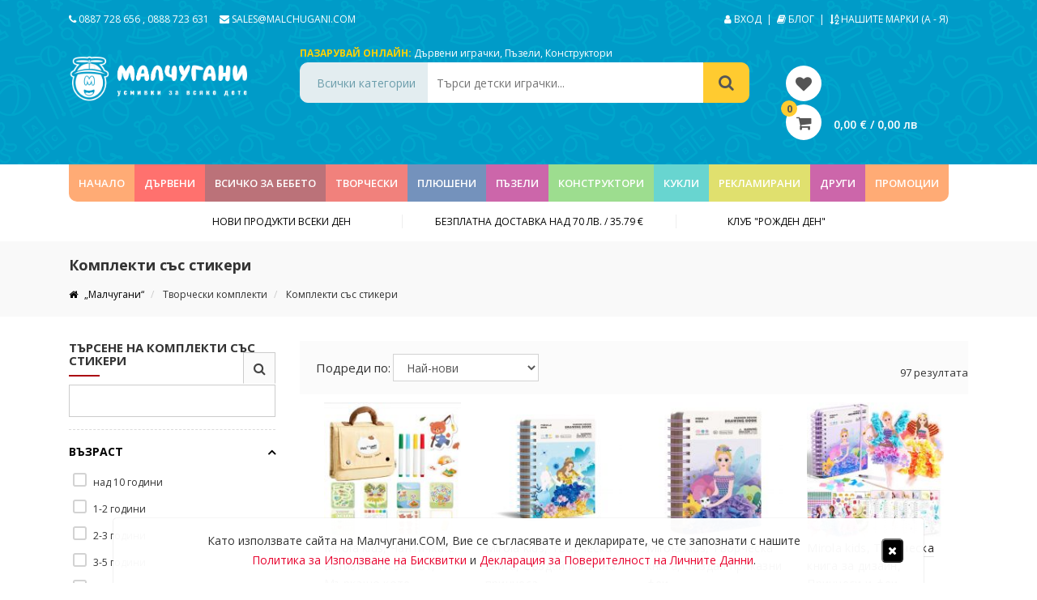

--- FILE ---
content_type: text/html; charset=UTF-8
request_url: https://malchugani.com/tvorcheski-komplekti-komplekti-sys-stikeri/
body_size: 32821
content:
<!DOCTYPE html>
<html>
    <head>

        <title>                        Детски комплекти със стикери - Малчугани
            </title>
        <meta name="description" content="            Комплекти със стикери за развиване на творческите умения на децата на ниски цени ✅ Онлайн магазин Малчугани ✅ За поръчка ☎ 0887 728 656
    "/>
        <meta http-equiv="content-type" content="text/html; charset=utf-8" />
        <meta name="format-detection" content="telephone=no" />
        <meta name="apple-mobile-web-app-capable" content="yes" />
        <meta name="viewport" content="width=device-width, initial-scale=1, maximum-scale=1.0, user-scalable=no, minimal-ui"/>
        <meta name="facebook-domain-verification" content="yxm5hgtybgnaq50hq7abz2hla5um4r" />
	<meta name="google-site-verification" content="2FVCXXU0I04xwpCMNfO752rdxIVIaT11Iq7SjLI9aSQ" />

                                <meta name="robots" content="index, follow">
        
    
        <!-- Facebook OG Tags -->
                    <meta property="fb:app_id" content="1762514154049089"/>
            <meta property="og:type" content="website" />
            <meta property="og:title" content=" Детски играчки - Малчугани "/>
            <meta property="og:description" content="Наша цел е да сме способни да задоволим всеки вкус или желание, което е причината за нашите над 5,000 налични продукта."/>
                            <!-- /Facebook OG Tags -->

        <!-- Structured Data -->
                 <!-- /Structured Data -->

        <!-- Canonical Link -->
                    <link rel="canonical" href="https://malchugani.com/tvorcheski-komplekti-komplekti-sys-stikeri/">
                <!-- /Canonical Link -->

        <!-- Pagination Prev & Next -->
        
                            <link rel="next" href="https://malchugani.com/tvorcheski-komplekti-komplekti-sys-stikeri/?page=2">
                
        <!-- /Pagination Prev & Next -->

        <link href="https://fonts.googleapis.com/css?family=Open+Sans%3A300%2C400%2C600%2C700%2C800%2C300italic%2C400italic%2C600italic%2C700italic%2C800italic&#038;subset=cyrillic-ext" rel="stylesheet">
        <link href="https://fonts.googleapis.com/css?family=Oswald:500&amp;subset=cyrillic" rel="stylesheet">

        <link href="/assets/vendor/bootstrap/dist/css/bootstrap.min.css" rel="stylesheet" type="text/css" />
        <link href="/assets/vendor/font-awesome/css/font-awesome.min.css" rel="stylesheet" type="text/css" />
        <link href="/assets/vendor/bootstrap-social/bootstrap-social.css" rel="stylesheet" type="text/css" />
        <link rel="stylesheet" href="/assets/css/simple-line-icons.css">
        <link rel="stylesheet" href="/assets/js/owlcarousel/assets/owl.carousel.min.css?v=1">
        <link rel="stylesheet" href="/assets/js/owlcarousel/assets/owl.theme.default.css?v=1">
        <link rel="stylesheet" href="/assets/vendor/select2/dist/css/select2.min.css">
        <link rel="stylesheet" href="/assets/js/jslider/bin/jquery.slider.min.css">
        <link rel="stylesheet" href="/assets/js/multizoom/multizoom.css">
        <link rel="stylesheet" href="/assets/css/jquery.jscrollpane.css">
        <link href="/assets/css/style.css?v=13.0" rel="stylesheet" type="text/css" />
        <link href="/assets/css/ecommerce.io.css?v=7.0" rel="stylesheet" type="text/css" />
        <link href="/assets/stylesheets/ecommerce.io.css?v=8.0" rel="stylesheet" type="text/css" />

        <style>
            .privacy-bar
            {
                position: fixed;
                left: 50%;
                bottom: 0;
                pointer-events: none;
                -webkit-transform: translate(-50%,-100px);
                transform: translate(-50%,-100px);
                max-width: 1000px;
                width: 100%;
                z-index: 800;
                text-align: center;
                visibility: hidden;
                opacity: 0;
                -webkit-transition: visibility 0s linear .7s,opacity .7s,-webkit-transform .7s;
                transition: visibility 0s linear .7s,opacity .7s,-webkit-transform .7s;
                transition: transform .7s,visibility 0s linear .7s,opacity .7s;
                transition: transform .7s,visibility 0s linear .7s,opacity .7s,-webkit-transform .7s;
            }

            .privacy-bar.active
            {
                -webkit-transform: translate(-50%,0);
                transform: translate(-50%,0);
                visibility: visible;
                opacity: 1;
                -webkit-transition-delay: 0s;
                transition-delay: 0s;
            }

            .privacy-bar .privacy-message
            {
                pointer-events: auto;
                background: rgba(255,255,255,.97);
                padding: 12px 25px;
                margin-bottom: 0;
                font-size: 14px;
                -webkit-box-shadow: 0 1px 1px rgba(0,0,0,.25), 0 0 1px rgba(0,0,0,.35);
                box-shadow: 0 1px 1px rgba(0,0,0,.25), 0 0 1px rgba(0,0,0,.35);
                -webkit-border-radius: 0 0 4px 4px;
                border-radius: 4px 4px 0 0;
                line-height: 24px;
            }

            .privacy-message .privacy-message-inner-wrapper
            {
                display: -webkit-box!important;
                display: -webkit-flex!important;
                display: -ms-flexbox!important;
                display: flex!important;
                -webkit-box-align: center!important;
                -webkit-align-items: center!important;
                -ms-flex-align: center!important;
                align-items: center!important;
                padding-top: 4px!important;
                padding-bottom: 4px!important;
                -webkit-box-pack: justify!important;
                -webkit-justify-content: space-between!important;
                -ms-flex-pack: justify!important;
                justify-content: space-between!important;
            }

            .privacy-message-inner-wrapper .message-container
            {
                -webkit-box-flex: 1;
                -webkit-flex: 1 1 auto;
                -ms-flex: 1 1 auto;
                flex: 1 1 auto;
            }

            .privacy-message-inner-wrapper .message-container a
            {
                color: #e7042f;
            }

            .privacy-message-inner-wrapper .button-close-container
            {
                -webkit-box-flex: 0;
                -webkit-flex: 0 0 auto;
                -ms-flex: 0 0 auto;
                flex: 0 0 auto;
                margin-left: 10px !important;
                text-align: right !important;
            }

            .privacy-message-inner-wrapper .button-close-container button
            {
                background-color: #000;
                color: #FFF;
                border-radius: 5px;
            }
        </style>

        
        <link rel="icon" type="image/x-icon" href="/assets/img/icons/favicon.ico" />

        
                    <!-- Google Tag Manager -->
            <script>(function(w,d,s,l,i){w[l]=w[l]||[];w[l].push({'gtm.start':
                    new Date().getTime(),event:'gtm.js'});var f=d.getElementsByTagName(s)[0],
                    j=d.createElement(s),dl=l!='dataLayer'?'&l='+l:'';j.async=true;j.src=
                    'https://www.googletagmanager.com/gtm.js?id='+i+dl;f.parentNode.insertBefore(j,f);
                })(window,document,'script','dataLayer','GTM-N5T7LSB');</script>
            <!-- End Google Tag Manager -->
        
                    <!-- Facebook Pixel Code -->
            <script>
!function(f,b,e,v,n,t,s)
{if(f.fbq)return;n=f.fbq=function(){n.callMethod?
n.callMethod.apply(n,arguments):n.queue.push(arguments)};
if(!f._fbq)f._fbq=n;n.push=n;n.loaded=!0;n.version='2.0';
n.queue=[];t=b.createElement(e);t.async=!0;
t.src=v;s=b.getElementsByTagName(e)[0];
s.parentNode.insertBefore(t,s)}(window, document,'script',
'https://connect.facebook.net/en_US/fbevents.js');
fbq('init', '354833716195348');
fbq('track', 'PageView');
            </script>
            <noscript>
                <img height="1" width="1" src="https://www.facebook.com/tr?id=814946096106899&ev=PageView&noscript=1"/>
            </noscript>
            <!-- End Facebook Pixel Code -->
        
    </head>

    <body>

        <!-- Google Tag Manager (noscript) -->
        <noscript>
            <iframe src="https://www.googletagmanager.com/ns.html?id=GTM-N5T7LSB" height="0" width="0" style="display:none;visibility:hidden"></iframe>
        </noscript>
    <!-- End Google Tag Manager (noscript) -->
    
    
    
    
    <!-- Load Facebook SDK for JavaScript -->
    <div id="fb-root"></div>
    <script>(function(d, s, id) {
            var js, fjs = d.getElementsByTagName(s)[0];
            if (d.getElementById(id)) return;
            js = d.createElement(s); js.id = id;
            js.src = "//connect.facebook.net/bg_BG/sdk.js#xfbml=1&version=v2.8";
            fjs.parentNode.insertBefore(js, fjs);
        }(document, 'script', 'facebook-jssdk'));
    </script>

    
    <div class="popup_overlay"></div>

    <div class="cart_popup">
    <div class="cart_header">
        <i class="fa fa-shopping-cart" aria-hidden="true"></i>
        <p>КОЛИЧКА</p>
        <div class="close_cart">
            <i class="fa fa-times" aria-hidden="true"></i>
        </div>
    </div>
        <div class="cart_total">
        <p>ОБЩО:</p>
        <p>0,00 € / 0,00 лв</p>
        <a href="https://malchugani.com/cart/">КУПИ СЕГА</a>
    </div>
</div>
    <div class="email_popup" style="max-height: 620px;">

    <div class="email_bkg">
        <img src="/assets/img/jpg/email_background.jpg" class="img-responsive" />
    </div>

    <div class="email_info">

        <div class="close_email">
            <i class="fa fa-times" aria-hidden="true"></i>
        </div>

        <h3>Бъди сред първите, които научават за нашите най-специални промоции и любопитни новини от света на детските играчки.</h3>

        <p>Единственото, което трябва да направиш, е да си въведеш имейла в полето отдолу и да натиснаш бутона за потвърждение.</p>

        <form action="" id="form-subscribe-popup">
            <div class="form-group">
                <input type="text" name="email" placeholder="Вашият email адрес">
                    <i class="fa fa-envelope" aria-hidden="true"></i>
                </input>
            </div>
            <div class="form-group">
                <label for="consent_1" style="font-size: 14px; line-height: 20px; text-transform: inherit;">
                    <input type="checkbox" id="consent_1" required style="width: inherit;height: unset;padding-left: 0px;margin: 0px;">
                    Съгласен съм на <a href="https://malchugani.com/privacy/" style="color: #e7042f;">Деклацията за Поверителност на Личните Данни</a>,
                    както и с <a  style="color: #e7042f;" href="https://malchugani.com/cookies/">Политика за Използване на Бисквитки</a> и <a  style="color: #e7042f;" href="https://malchugani.com/terms/">Общи Условия</a>.
                </label>
            </div>
            <div class="form-group">
                <button type="submit"
                        data-subscribe-action
                        data-subscribe-response="[data-response-msg-popup]"
                        data-subscribe-checkbox="#consent_1"
                        data-subscribe-form="#form-subscribe-popup">
                    Да, искам да се абонирам!
                </button>
            </div>
        </form>
        <div class="response" data-response-msg-popup></div>

        <p class="security">
            <i class="fa fa-lock" aria-hidden="true"></i>
            Ние ценим високо вашата сигурност и никога няма да ви изпращаме спам.
        </p>
    </div>

</div>
    <div class="popup_update_cart">
    <div class="close_update_cart">
        <i class="fa fa-times" aria-hidden="true"></i>
    </div>
    <h3>Вашата количка е празна <p class="activate"><span>Активирайте отново!</span></p></h3>
    <p>В резултат на активирането, продуктите и количествата ще бъдат актуализирани в зависимист от наличността.</p>
</div>

    <!-- Privacy Policy Usage -->
    <div class="privacy-bar">
        <div class="privacy-message">
            <div class="privacy-message-inner-wrapper">
                <div class="message-container">
                    Като използвате сайта на Малчугани.COM, Вие се съгласявате и декларирате, че сте запознати с
                    нашите <br class="hidden-xs">
                    <a href="/cookies/">Политика за Използване на Бисквитки</a>
                    и <a href="/privacy/">Декларация за Поверителност на Личните Данни</a>.
                </div>
                <div class="button-close-container">
                    <button data-privacy-btn-close>
                        <i class="fa fa-remove"></i>
                    </button>
                </div>
            </div>
        </div>
    </div>
    <!-- /Privacy Policy Usage -->

            <header>
            <div class="header-topbar desktop">
                <div class="container">
                    <div class="row">
                        <div class="col-sm-6 col-xs-6">
                            <a href="tel:+359887728656" title="">
                                <i class="fa fa-phone" aria-hidden="true"></i> 0887 728 656
                            </a>,
                            <a href="tel:+359888723631" title="">
                                0888 723 631
                            </a>
                            <a href="/cdn-cgi/l/email-protection#1a697b767f695a777b7679726f7d7b747334797577" title="" class="mail">
                                <i class="fa fa-envelope" aria-hidden="true"></i>
                                <span class="__cf_email__" data-cfemail="bdcedcd1d8cefdd0dcd1ded5c8dadcd3d493ded2d0">[email&#160;protected]</span>
                            </a>
                        </div>
                        <div class="col-sm-6 text-right col-xs-6">
                                                            <a href="/login" title="Вход">
                                    <i class="fa fa-user" aria-hidden="true"></i> Вход
                                </a>
                                                        &nbsp;|&nbsp;
                            <a href="/blog/" title="Блог">
                                <i class="fa fa-book" aria-hidden="true"></i> Блог
                            </a>&nbsp;|&nbsp;
                            <a href="/brands/" title="Нашите Марки">
                                <i class="fa fa-sort-alpha-asc" aria-hidden="true"></i> НАШИТЕ МАРКИ (А - Я)
                            </a>
                        </div>
                    </div>
                </div>
            </div>

            <div class="header-content desktop">
                <div class="container">
                    <div class="row">
                        <div class="col-sm-3 col-w100"><a href="/" title="Малчугани" class="logo">
                                <img src="/assets/img/png/logo.png?v=1.0" style="margin-top: -10px;" class="img-responsive" width="220px" alt="Детски Играчки">
                            </a></div>
                        <div class="col-sm-6 col-w70 col-xs-12">
                            <div class="shop-online">
                                <label>Пазарувай онлайн:</label>
                                <a href="/durveni-igrachki/" title="">Дървени играчки</a>,
                                <a href="/puzeli/" title="">Пъзели</a>,
                                <a href="/konstruktori/" title="">Конструктори</a>
                            </div>
                            <form action="/search" method="get">
                                <input type="hidden" name="category" value="all" data-category-quick-search>
                                <div class="quick-search">
                                    <div id="search-category">Всички категории</div>
                                    <div class="box-pane">
                                        <div class="scroll-pane">
                                            <ul>
                                                <li data-value="all" data-id="all">Всички категории</li>
                                                                                                    <li data-value="Наука и експерименти" data-id="2308">
                                                        Наука и експерименти
                                                    </li>
                                                                                                    <li data-value="Музикални кутии" data-id="1037">
                                                        Музикални кутии
                                                    </li>
                                                                                                    <li data-value="Дървени играчки" data-id="92">
                                                        Дървени играчки
                                                    </li>
                                                                                                    <li data-value="Фигурки за колекциониране" data-id="2910">
                                                        Фигурки за колекциониране
                                                    </li>
                                                                                                    <li data-value="Превозни средства" data-id="103">
                                                        Превозни средства
                                                    </li>
                                                                                                    <li data-value="Играчки с магнити" data-id="1131">
                                                        Играчки с магнити
                                                    </li>
                                                                                                    <li data-value="Мебели за детска стая" data-id="2925">
                                                        Мебели за детска стая
                                                    </li>
                                                                                                    <li data-value="Всичко за бебето" data-id="113">
                                                        Всичко за бебето
                                                    </li>
                                                                                                    <li data-value="Творчески комплекти" data-id="127">
                                                        Творчески комплекти
                                                    </li>
                                                                                                    <li data-value="Плюшени играчки" data-id="137">
                                                        Плюшени играчки
                                                    </li>
                                                                                                    <li data-value="Пъзели" data-id="138">
                                                        Пъзели
                                                    </li>
                                                                                                    <li data-value="Игри" data-id="139">
                                                        Игри
                                                    </li>
                                                                                                    <li data-value="Ролеви игри" data-id="141">
                                                        Ролеви игри
                                                    </li>
                                                                                                    <li data-value="Рекламирани играчки" data-id="692">
                                                        Рекламирани играчки
                                                    </li>
                                                                                                    <li data-value="Детски книги" data-id="193">
                                                        Детски книги
                                                    </li>
                                                                                                    <li data-value="Всичко за училище" data-id="194">
                                                        Всичко за училище
                                                    </li>
                                                                                                    <li data-value="Музикални инструменти" data-id="202">
                                                        Музикални инструменти
                                                    </li>
                                                                                                    <li data-value="Играчки за навън" data-id="203">
                                                        Играчки за навън
                                                    </li>
                                                                                                    <li data-value="Конструктори" data-id="472">
                                                        Конструктори
                                                    </li>
                                                                                                    <li data-value="Хоби модели за сглобяване" data-id="473">
                                                        Хоби модели за сглобяване
                                                    </li>
                                                                                                    <li data-value="Кукли и аксесоари за кукли" data-id="474">
                                                        Кукли и аксесоари за кукли
                                                    </li>
                                                                                                    <li data-value="Играчки с батерии" data-id="475">
                                                        Играчки с батерии
                                                    </li>
                                                                                                    <li data-value="Играчки с дистанционно управление" data-id="476">
                                                        Играчки с дистанционно управление
                                                    </li>
                                                                                                    <li data-value="Пластмасови играчки" data-id="2952">
                                                        Пластмасови играчки
                                                    </li>
                                                                                                    <li data-value="Детски аксесоари" data-id="2961">
                                                        Детски аксесоари
                                                    </li>
                                                                                                    <li data-value="Опаковки и подаръчни торбички" data-id="2986">
                                                        Опаковки и подаръчни торбички
                                                    </li>
                                                                                                    <li data-value="Комплекти за хранене" data-id="2990">
                                                        Комплекти за хранене
                                                    </li>
                                                                                                    <li data-value="Продукти с нарушена опаковка" data-id="2994">
                                                        Продукти с нарушена опаковка
                                                    </li>
                                                                                            </ul>
                                        </div>
                                    </div>
                                    <input type="text" name="term" placeholder="Търси детски играчки...">
                                    <button>
                                        <i class="fa fa-search" aria-hidden="true"></i>
                                    </button>
                                </div>
                            </form>
                        </div>
                        <div class="col-sm-3 col-w30 col-xs-12 pt28">
                            <a href="/account/wishlist/" class="wishlist mobile-hide" style="margin-left: 30px;">
                                <i class="fa fa-heart" aria-hidden="true"></i>
                            </a>
                            
                            <div class="showcart" data-open-cart style="cursor: pointer; margin-left: 30px;">
                                <label id="qty"> 0 </label>
                                <i class="fa fa-shopping-cart" aria-hidden="true"></i>
                                <span id="price"> 0,00 € / 0,00 лв</span>
                            </div>
                            
                        </div>
                    </div>
                </div>
            </div>
            <div class="navigation desktop">
                <div class="container">
                    <div class="row">
                        <div class="col-sm-12">
                            <ul class="main-menu">

                                <li class="bkg1 home">
                                    <a href="/" class="nav-link" title="Начало">Начало</a>
                                </li>

                                
                                
                                
                                    
                                    
                                    <li style="background-color: #ff716e">

                                        <a class="nav-link" href="/durveni-igrachki/" title="Дървени играчки">
                                            ДЪРВЕНИ
                                        </a>

                                                                                
                                        <div class="submenu " style="border-top: 5px solid #ff716e;">
                                            <div class="col-sm-8 col-xs-8">
                                                <h5 style="color: #ff716e;  border-bottom: 1px solid #ff716e;">Дървени играчки</h5>

                                                <div class="col-sm-6 col-xs-6">
                                                                                                            
                                                        
                                                            <a href="/durveni-igrachki/kyshti-za-kukli/"
                                                               title="Къщи за кукли и ферми">
                                                                Къщи за кукли и ферми
                                                            </a>
                                                                                                                                                                                                                                
                                                        
                                                            <a href="/durveni-igrachki/vlakcheta-s-relsi-i-aksesoari/"
                                                               title="Влакчета с релси и аксесоари">
                                                                Влакчета с релси и аксесоари
                                                            </a>
                                                                                                                                                                                                                                
                                                        
                                                            <a href="/durveni-igrachki/vsichko-za-malkite-gotvachi/"
                                                               title="Всичко за малките готвачи">
                                                                Всичко за малките готвачи
                                                            </a>
                                                                                                                                                                                                                                
                                                        
                                                            <a href="/durveni-igrachki/detska-bizhuteriq/"
                                                               title="Детска бижутерия">
                                                                Детска бижутерия
                                                            </a>
                                                                                                                                                                                                                                
                                                        
                                                            <a href="/durveni-igrachki/dyrveni-knizhki/"
                                                               title="Дървени книжки">
                                                                Дървени книжки
                                                            </a>
                                                                                                                                                                                                                                
                                                        
                                                            <a href="/durveni-igrachki/igrachki-za-shiene-i-nanizvane/"
                                                               title="Играчки за шиене и нанизване">
                                                                Играчки за шиене и нанизване
                                                            </a>
                                                                                                                                                                                                                                
                                                        
                                                            <a href="/durveni-igrachki/igri-vkyshti-i-na-otkrito/"
                                                               title="Игри вкъщи и на открито">
                                                                Игри вкъщи и на открито
                                                            </a>
                                                                                                                                                                                                                                
                                                        
                                                            <a href="/durveni-igrachki/igri-i-glavoblyskanici/"
                                                               title="Игри и главоблъсканици">
                                                                Игри и главоблъсканици
                                                            </a>
                                                                                                                                                                                                                                
                                                        
                                                            <a href="/durveni-igrachki/koncheta-lyulki/"
                                                               title="Кончета - люлки">
                                                                Кончета - люлки
                                                            </a>
                                                                                                                                                                                                                                
                                                        
                                                            <a href="/durveni-igrachki/kubcheta/"
                                                               title="Кубчета">
                                                                Кубчета
                                                            </a>
                                                                                                                            </div><div class="col-sm-6 col-xs-6">
                                                                                                                                                                                                                                
                                                        
                                                            <a href="/durveni-igrachki/labirinti/"
                                                               title="Лабиринти">
                                                                Лабиринти
                                                            </a>
                                                                                                                                                                                                                                
                                                        
                                                            <a href="/durveni-igrachki/malki-dyrveni-igrachki/"
                                                               title="Малки играчки">
                                                                Малки играчки
                                                            </a>
                                                                                                                                                                                                                                
                                                        
                                                            <a href="/durveni-igrachki/pisti-s-topcheta/"
                                                               title="Писти с топчета">
                                                                Писти с топчета
                                                            </a>
                                                                                                                                                                                                                                
                                                        
                                                            <a href="/durveni-igrachki/rabotilnici-i-stroitelni-instrumenti/"
                                                               title="Работилници и строителни инструменти">
                                                                Работилници и строителни инструменти
                                                            </a>
                                                                                                                                                                                                                                
                                                        
                                                            <a href="/durveni-igrachki/bebeshki-durveni-igrachki/"
                                                               title="Бебешки играчки">
                                                                Бебешки играчки
                                                            </a>
                                                                                                                                                                                                                                
                                                        
                                                            <a href="/durveni-igrachki/dyrveni-konstruktori/"
                                                               title="Дървени конструктори">
                                                                Дървени конструктори
                                                            </a>
                                                                                                                                                                                                                                
                                                        
                                                            <a href="/durveni-igrachki/igrachki-za-butane-i-durpane/"
                                                               title="Играчки за бутане и дърпане">
                                                                Играчки за бутане и дърпане
                                                            </a>
                                                                                                                                                                                                                                
                                                        
                                                            <a href="/durveni-igrachki/nizanki-i-sorteri/"
                                                               title="Низанки и сортери">
                                                                Низанки и сортери
                                                            </a>
                                                                                                                                                                                                                                
                                                        
                                                            <a href="/durveni-igrachki/svetut-na-kuklite/"
                                                               title="Светът на куклите">
                                                                Светът на куклите
                                                            </a>
                                                                                                                                                                                                                                
                                                        
                                                            <a href="/durveni-igrachki/kuhni-i-magazini/"
                                                               title="Кухни и магазини">
                                                                Кухни и магазини
                                                            </a>
                                                                                                                            </div><div class="col-sm-6 col-xs-6">
                                                                                                                                                                                                                                
                                                        
                                                            <a href="/durveni-igrachki/muzikalni-instrumenti/"
                                                               title="Музикални инструменти">
                                                                Музикални инструменти
                                                            </a>
                                                                                                                                                                                                                                
                                                        
                                                            <a href="/durveni-igrachki/dyrveni-pyzeli/"
                                                               title="Дървени пъзели">
                                                                Дървени пъзели
                                                            </a>
                                                                                                                                                                                                                                
                                                        
                                                            <a href="/durveni-igrachki/mozaiki/"
                                                               title="Мозайки">
                                                                Мозайки
                                                            </a>
                                                                                                                                                                                                                                
                                                        
                                                            <a href="/durveni-igrachki/prevozni-sredstva/"
                                                               title="Превозни средства">
                                                                Превозни средства
                                                            </a>
                                                                                                                                                                                                                                
                                                        
                                                            <a href="/durveni-igrachki/dekoraciya-na-detskata-staya/"
                                                               title="Декорация на детската стая">
                                                                Декорация на детската стая
                                                            </a>
                                                                                                                                                                                                                                
                                                        
                                                            <a href="/dyrveni-igrachki/igrachki-montesori/"
                                                               title="Дървени Играчки Монтесори">
                                                                Дървени Играчки Монтесори
                                                            </a>
                                                                                                                                                                                                                                
                                                                                                                                                                                                                                                                                </div>
                                            </div>

                                            <!-- Category Banners -->
                                                                                        <!-- /Category Banners -->

                                            <div class="clearfix"></div>

                                            <!-- Category Brands -->
                                                                                                                                                                                                                                                                                                                                                                                                                                                                                                                                                                                                                                                                                                                                                                                                                                                                                                                                                                                                                                                            <!-- /Category Brands -->

                                            <div class="clearfix"></div>
                                        </div>
                                    </li>
                                
                                    
                                    
                                    <li style="background-color: #bb7279">

                                        <a class="nav-link" href="/vsichko-za-bebeto/" title="Всичко за бебето">
                                            Всичко за бебето
                                        </a>

                                                                                
                                        <div class="submenu " style="border-top: 5px solid #bb7279;">
                                            <div class="col-sm-8 col-xs-8">
                                                <h5 style="color: #bb7279;  border-bottom: 1px solid #bb7279;">Всичко за бебето</h5>

                                                <div class="col-sm-6 col-xs-6">
                                                                                                            
                                                        
                                                            <a href="/vsichko-za-bebeto-bebefoni/"
                                                               title="Бебефони">
                                                                Бебефони
                                                            </a>
                                                                                                                                                                                                                                
                                                        
                                                            <a href="/vsichko-za-bebeto/bebeshki-knijki/"
                                                               title="Бебешки книжки">
                                                                Бебешки книжки
                                                            </a>
                                                                                                                                                                                                                                
                                                        
                                                            <a href="/vsichko-za-bebeto/meki-bebeshki-igrachki/"
                                                               title="Меки бебешки играчки">
                                                                Меки бебешки играчки
                                                            </a>
                                                                                                                                                                                                                                
                                                        
                                                            <a href="/vsichko-za-bebeto/grizalki-i-drunkalki/"
                                                               title="Гризалки и дрънкалки">
                                                                Гризалки и дрънкалки
                                                            </a>
                                                                                                                                                                                                                                
                                                        
                                                            <a href="/vsichko-za-bebeto/aktivni-gimnastichki/"
                                                               title="Активни гимнастики">
                                                                Активни гимнастики
                                                            </a>
                                                                                                                                                                                                                                
                                                        
                                                            <a href="/vsichko-za-bebeto/plastmasovi-bebeshki-igrachki/"
                                                               title="Пластмасови бебешки играчки">
                                                                Пластмасови бебешки играчки
                                                            </a>
                                                                                                                                                                                                                                
                                                        
                                                            <a href="/vsichko-za-bebeto-prohodilki/"
                                                               title="Проходилки">
                                                                Проходилки
                                                            </a>
                                                                                                                                                                                                                                
                                                        
                                                            <a href="/vsichko-za-bebeto/bebeshki-igrachki/"
                                                               title="Бебешки играчки">
                                                                Бебешки играчки
                                                            </a>
                                                                                                                                                                                                                                
                                                                                                                                                                                                                                                                                        
                                                                                                                                                                                                                                                                                        
                                                        
                                                            <a href="/vsichko-za-bebeto/dekoraciq-za-detskata-staq/"
                                                               title="Декорация за детската стая">
                                                                Декорация за детската стая
                                                            </a>
                                                                                                                                                                                                                                
                                                        
                                                            <a href="/vsichko-za-bebeto/igrachki-za-banq/"
                                                               title="Играчки за баня">
                                                                Играчки за баня
                                                            </a>
                                                                                                                                                                                                                                
                                                        
                                                            <a href="/vsichko-za-bebeto/igrachki-za-bebeshka-kolichka-i-krevatche/"
                                                               title="Играчки за бебешка количка и креватче">
                                                                Играчки за бебешка количка и креватче
                                                            </a>
                                                                                                                                                                                                                                
                                                        
                                                            <a href="/vsichko-za-bebeto/kolichki-za-bebe/"
                                                               title="Колички за бебе">
                                                                Колички за бебе
                                                            </a>
                                                                                                                                                                                                                                
                                                        
                                                            <a href="/vsichko-za-bebeto/kosharki-za-bebe/"
                                                               title="Кошарки за бебе">
                                                                Кошарки за бебе
                                                            </a>
                                                                                                                                                                                                                                
                                                        
                                                            <a href="/vsichko-za-bebeto/stolcheta-za-kola/"
                                                               title="Столчета за кола">
                                                                Столчета за кола
                                                            </a>
                                                                                                                                                                                                                                
                                                        
                                                            <a href="/vsichko-za-bebeto/stolcheta-za-hranene/"
                                                               title="Столчета за хранене">
                                                                Столчета за хранене
                                                            </a>
                                                                                                                                                                                                                                
                                                        
                                                            <a href="/vsichko-za-bebeto/trikolki/"
                                                               title="Триколки">
                                                                Триколки
                                                            </a>
                                                                                                                                                                                                                                
                                                        
                                                            <a href="/vsichko-za-bebeto/shezlongi/"
                                                               title="Шезлонги">
                                                                Шезлонги
                                                            </a>
                                                                                                                                                                                                                                
                                                        
                                                            <a href="/vsichko-za-bebeto/dekoraciya-na-detskata-staya/"
                                                               title="Декорация на детската стая">
                                                                Декорация на детската стая
                                                            </a>
                                                                                                                            </div><div class="col-sm-6 col-xs-6">
                                                                                                                                                                                                                                
                                                                                                                                                                                                                                                                                        
                                                                                                                                                                                                                                                                                        
                                                                                                                                                                                                                                                                                        
                                                        
                                                            <a href="/vsichko-za-bebeto/chanti-i-ranici/"
                                                               title="Чанти и раници за бебе">
                                                                Чанти и раници за бебе
                                                            </a>
                                                                                                                                                                                                                        </div>
                                            </div>

                                            <!-- Category Banners -->
                                                                                        <!-- /Category Banners -->

                                            <div class="clearfix"></div>

                                            <!-- Category Brands -->
                                                                                                                                                                                                                                                                                                                                                                                                                                                                                                                                                                                                                                                                                                                                                                                                                                                                                                                                                                                                                                                            <!-- /Category Brands -->

                                            <div class="clearfix"></div>
                                        </div>
                                    </li>
                                
                                    
                                    
                                    <li style="background-color: #f1817c">

                                        <a class="nav-link" href="/tvorcheski-komplekti/" title="Творчески комплекти">
                                            ТВОРЧЕСКИ
                                        </a>

                                                                                
                                        <div class="submenu " style="border-top: 5px solid #f1817c;">
                                            <div class="col-sm-8 col-xs-8">
                                                <h5 style="color: #f1817c;  border-bottom: 1px solid #f1817c;">Творчески комплекти</h5>

                                                <div class="col-sm-6 col-xs-6">
                                                                                                            
                                                        
                                                            <a href="/tvorcheski-komplekti-komplekti-sys-stikeri/"
                                                               title="Комплекти със стикери">
                                                                Комплекти със стикери
                                                            </a>
                                                                                                                                                                                                                                
                                                        
                                                            <a href="/tvorcheski-komplekti/kreativni-komplekti-napravi-si-sam/"
                                                               title="Креативни комплекти, Направи си сам">
                                                                Креативни комплекти, Направи си сам
                                                            </a>
                                                                                                                                                                                                                                
                                                        
                                                            <a href="/tvorcheski-komplekti/komplekti-za-risuvane/"
                                                               title="Комплекти за рисуване">
                                                                Комплекти за рисуване
                                                            </a>
                                                                                                                                                                                                                                
                                                        
                                                            <a href="/tvorcheski-komplekti/komplekti-za-gravirane/"
                                                               title="Комплекти за гравиране">
                                                                Комплекти за гравиране
                                                            </a>
                                                                                                                                                                                                                                
                                                        
                                                            <a href="/tvorcheski-komplekti/komplekti-s-pajeti-folio-i-pyasuk/"
                                                               title="Комплекти с пайети, фолио и пясък">
                                                                Комплекти с пайети, фолио и пясък
                                                            </a>
                                                                                                                                                                                                                                
                                                        
                                                            <a href="/tvorcheski-komplekti/komplekti-za-aplikirane/"
                                                               title="Комплекти за апликиране">
                                                                Комплекти за апликиране
                                                            </a>
                                                                                                                                                                                                                                
                                                        
                                                            <a href="/tvorcheski-komplekti/kartini-ot-mozajki/"
                                                               title="Картини от мозайки">
                                                                Картини от мозайки
                                                            </a>
                                                                                                                                                                                                                                
                                                        
                                                            <a href="/tvorcheski-komplekti/modelini-i-plastelini/"
                                                               title="Моделини и пластелини">
                                                                Моделини и пластелини
                                                            </a>
                                                                                                                                                                                                                                
                                                        
                                                            <a href="/tvorcheski-komplekti/mozajki/"
                                                               title="Мозайки">
                                                                Мозайки
                                                            </a>
                                                                                                                                                                                                                        </div>
                                            </div>

                                            <!-- Category Banners -->
                                                                                        <!-- /Category Banners -->

                                            <div class="clearfix"></div>

                                            <!-- Category Brands -->
                                                                                                                                                                                                                                                                                                                                                                                                                                                                                                                                                                                                                                                                                                                                                                                                                                                                                                                                                                                                                                                            <!-- /Category Brands -->

                                            <div class="clearfix"></div>
                                        </div>
                                    </li>
                                
                                    
                                    
                                    <li style="background-color: #7492bc">

                                        <a class="nav-link" href="/plusheni-igrachki/" title="Плюшени играчки">
                                            ПЛЮШЕНИ
                                        </a>

                                                                                
                                        <div class="submenu " style="border-top: 5px solid #7492bc;">
                                            <div class="col-sm-8 col-xs-8">
                                                <h5 style="color: #7492bc;  border-bottom: 1px solid #7492bc;">Плюшени играчки</h5>

                                                <div class="col-sm-6 col-xs-6">
                                                                                                            
                                                        
                                                            <a href="/plyusheni-igrachki-morski-zhivotni/"
                                                               title="Морски животни">
                                                                Морски животни
                                                            </a>
                                                                                                                                                                                                                                
                                                        
                                                            <a href="/plusheni-igrachki/buhali/"
                                                               title="Бухали">
                                                                Бухали
                                                            </a>
                                                                                                                                                                                                                                
                                                                                                                                                                                                                                                                                        
                                                        
                                                            <a href="/plusheni-igrachki/divi-zhivotni/"
                                                               title="Диви животни">
                                                                Диви животни
                                                            </a>
                                                                                                                                                                                                                                
                                                        
                                                            <a href="/plusheni-igrachki/drugi-zhivotni/"
                                                               title="Други животни">
                                                                Други животни
                                                            </a>
                                                                                                                                                                                                                                
                                                        
                                                            <a href="/plusheni-igrachki/ednorozi/"
                                                               title="Еднорози">
                                                                Еднорози
                                                            </a>
                                                                                                                                                                                                                                
                                                        
                                                            <a href="/plusheni-igrachki/zhirafi/"
                                                               title="Плюшени жирафи">
                                                                Плюшени жирафи
                                                            </a>
                                                                                                                                                                                                                                
                                                        
                                                            <a href="/plusheni-igrachki/zajcheta/"
                                                               title="Зайчета">
                                                                Зайчета
                                                            </a>
                                                                                                                                                                                                                                
                                                        
                                                            <a href="/plusheni-igrachki/igrachki-s-blestqshti-ochi/"
                                                               title="Играчки с блестящи очи">
                                                                Играчки с блестящи очи
                                                            </a>
                                                                                                                                                                                                                                
                                                        
                                                            <a href="/plusheni-igrachki/igrachki-s-klips-za-ranica-i-klyuchodyrzhateli/"
                                                               title="Играчки с клипс за раница и ключодържатели">
                                                                Играчки с клипс за раница и ключодържатели
                                                            </a>
                                                                                                                            </div><div class="col-sm-6 col-xs-6">
                                                                                                                                                                                                                                
                                                        
                                                            <a href="/plusheni-igrachki/koncheta-i-magarenca/"
                                                               title="Кончета и магаренца">
                                                                Кончета и магаренца
                                                            </a>
                                                                                                                                                                                                                                
                                                        
                                                            <a href="/plusheni-igrachki/koteta/"
                                                               title="Котета">
                                                                Котета
                                                            </a>
                                                                                                                                                                                                                                
                                                        
                                                            <a href="/plusheni-igrachki/kravi/"
                                                               title="Крави">
                                                                Крави
                                                            </a>
                                                                                                                                                                                                                                
                                                        
                                                            <a href="/plusheni-igrachki/kukli-za-kuklen-teatyr/"
                                                               title="Кукли за куклен театър">
                                                                Кукли за куклен театър
                                                            </a>
                                                                                                                                                                                                                                
                                                        
                                                            <a href="/plusheni-igrachki/kucheta/"
                                                               title="Плюшено Куче">
                                                                Плюшено Куче
                                                            </a>
                                                                                                                                                                                                                                
                                                        
                                                            <a href="/plusheni-igrachki/lyvove/"
                                                               title="Лъвове">
                                                                Лъвове
                                                            </a>
                                                                                                                                                                                                                                
                                                        
                                                            <a href="/plusheni-igrachki/majmuni/"
                                                               title="Маймуни">
                                                                Маймуни
                                                            </a>
                                                                                                                                                                                                                                
                                                        
                                                            <a href="/plusheni-igrachki/malki-igrachki-za-kolekcionirane/"
                                                               title="Малки играчки за колекциониране">
                                                                Малки играчки за колекциониране
                                                            </a>
                                                                                                                                                                                                                                
                                                        
                                                            <a href="/plusheni-igrachki/mecheta/"
                                                               title="Мечета">
                                                                Мечета
                                                            </a>
                                                                                                                                                                                                                                
                                                        
                                                            <a href="/plusheni-igrachki/mishleta/"
                                                               title="Мишлета">
                                                                Мишлета
                                                            </a>
                                                                                                                            </div><div class="col-sm-6 col-xs-6">
                                                                                                                                                                                                                                
                                                        
                                                            <a href="/plusheni-igrachki/muzikalni-plyusheni-igrachki/"
                                                               title="Музикални плюшени играчки">
                                                                Музикални плюшени играчки
                                                            </a>
                                                                                                                                                                                                                                
                                                        
                                                            <a href="/plusheni-igrachki/ovchici/"
                                                               title="Овчици">
                                                                Овчици
                                                            </a>
                                                                                                                                                                                                                                
                                                        
                                                            <a href="/plusheni-igrachki/pandi/"
                                                               title="Плюшени Панди">
                                                                Плюшени Панди
                                                            </a>
                                                                                                                                                                                                                                
                                                        
                                                            <a href="/plusheni-igrachki/plyusheni-igrachki-za-bebeta/"
                                                               title="Плюшени играчки за бебета">
                                                                Плюшени играчки за бебета
                                                            </a>
                                                                                                                                                                                                                                
                                                                                                                                                                                                                                                                                        
                                                        
                                                            <a href="/plusheni-igrachki/prasenca/"
                                                               title="Прасенца">
                                                                Прасенца
                                                            </a>
                                                                                                                                                                                                                                
                                                        
                                                            <a href="/plusheni-igrachki/razkazvachi-na-prikazki/"
                                                               title="Разказвачи на приказки">
                                                                Разказвачи на приказки
                                                            </a>
                                                                                                                                                                                                                                
                                                        
                                                            <a href="/plusheni-igrachki/sloncheta/"
                                                               title="Слончета">
                                                                Слончета
                                                            </a>
                                                                                                                                                                                                                                
                                                        
                                                            <a href="/plusheni-igrachki/taralezhi/"
                                                               title="Таралежи">
                                                                Таралежи
                                                            </a>
                                                                                                                                                                                                                                
                                                        
                                                            <a href="/plusheni-igrachki/tigri-i-leopardi/"
                                                               title="Тигри и леопарди">
                                                                Тигри и леопарди
                                                            </a>
                                                                                                                            </div><div class="col-sm-6 col-xs-6">
                                                                                                                                                                                                                                
                                                        
                                                            <a href="/plyusheni-igrachki/koledni-plyusheni-igrachki/"
                                                               title="Коледни плюшени играчки">
                                                                Коледни плюшени играчки
                                                            </a>
                                                                                                                                                                                                                        </div>
                                            </div>

                                            <!-- Category Banners -->
                                                                                        <!-- /Category Banners -->

                                            <div class="clearfix"></div>

                                            <!-- Category Brands -->
                                                                                                                                                                                                                                                                                                                                                                                                                                                                                                                                                                                                                                                                                                                                                                                                                                                                                                                                                                                                                                                            <!-- /Category Brands -->

                                            <div class="clearfix"></div>
                                        </div>
                                    </li>
                                
                                    
                                    
                                    <li style="background-color: #cc66aa">

                                        <a class="nav-link" href="/puzeli/" title="Пъзели">
                                            Пъзели
                                        </a>

                                                                                
                                        <div class="submenu " style="border-top: 5px solid #cc66aa;">
                                            <div class="col-sm-8 col-xs-8">
                                                <h5 style="color: #cc66aa;  border-bottom: 1px solid #cc66aa;">Пъзели</h5>

                                                <div class="col-sm-6 col-xs-6">
                                                                                                            
                                                        
                                                            <a href="/puzeli/xudozhestveni-tvorbi/"
                                                               title="Художествени творби">
                                                                Художествени творби
                                                            </a>
                                                                                                                                                                                                                                
                                                        
                                                            <a href="/puzeli/puzeli-s-edri-elementi/"
                                                               title="Едри елементи">
                                                                Едри елементи
                                                            </a>
                                                                                                                                                                                                                                
                                                        
                                                            <a href="/puzeli/obrazovatelni-puzeli/"
                                                               title="Образователни пъзели">
                                                                Образователни пъзели
                                                            </a>
                                                                                                                                                                                                                                
                                                        
                                                            <a href="/puzeli/puzeli-s-disni-geroi/"
                                                               title="Пъзели с Дисни герои">
                                                                Пъзели с Дисни герои
                                                            </a>
                                                                                                                                                                                                                                
                                                        
                                                            <a href="/puzeli/prikazki/"
                                                               title="Приказки">
                                                                Приказки
                                                            </a>
                                                                                                                                                                                                                                
                                                        
                                                            <a href="/puzeli/prevozni-sredstva/"
                                                               title="Превозни средства">
                                                                Превозни средства
                                                            </a>
                                                                                                                                                                                                                                
                                                        
                                                            <a href="/puzeli/detski-puzeli/"
                                                               title="Детски">
                                                                Детски
                                                            </a>
                                                                                                                                                                                                                                
                                                        
                                                            <a href="/puzeli/puzeli-s-edri-chasti/"
                                                               title="Eдри части">
                                                                Eдри части
                                                            </a>
                                                                                                                                                                                                                                
                                                        
                                                            <a href="/pyzeli-princesi-fei-balerini/"
                                                               title="Принцеси, феи, балерини">
                                                                Принцеси, феи, балерини
                                                            </a>
                                                                                                                                                                                                                                
                                                        
                                                            <a href="/pyzeli-kosmos/"
                                                               title="Космос">
                                                                Космос
                                                            </a>
                                                                                                                            </div><div class="col-sm-6 col-xs-6">
                                                                                                                                                                                                                                
                                                        
                                                            <a href="/puzeli/art-puzeli/"
                                                               title="АРТ">
                                                                АРТ
                                                            </a>
                                                                                                                                                                                                                                
                                                        
                                                            <a href="/puzeli/puzeli-za-nai-malkite/"
                                                               title="За най-малките">
                                                                За най-малките
                                                            </a>
                                                                                                                                                                                                                                
                                                        
                                                            <a href="/puzeli/3d-puzeli/"
                                                               title="3D пъзели">
                                                                3D пъзели
                                                            </a>
                                                                                                                                                                                                                                
                                                        
                                                            <a href="/puzeli/puzeli-ot-dyrvo/"
                                                               title="Дървени">
                                                                Дървени
                                                            </a>
                                                                                                                                                                                                                                
                                                                                                                                                                                                                                                                                        
                                                        
                                                            <a href="/puzeli/angeli/"
                                                               title="Ангели">
                                                                Ангели
                                                            </a>
                                                                                                                                                                                                                                
                                                        
                                                            <a href="/puzeli/vlakove/"
                                                               title="Влакове">
                                                                Влакове
                                                            </a>
                                                                                                                                                                                                                                
                                                        
                                                            <a href="/puzeli/korabi/"
                                                               title="Кораби">
                                                                Кораби
                                                            </a>
                                                                                                                                                                                                                                
                                                        
                                                            <a href="/puzeli/puzeli-panorami/"
                                                               title="Панорами">
                                                                Панорами
                                                            </a>
                                                                                                                                                                                                                                
                                                        
                                                            <a href="/puzeli/filmi/"
                                                               title="Филми">
                                                                Филми
                                                            </a>
                                                                                                                            </div><div class="col-sm-6 col-xs-6">
                                                                                                                                                                                                                                
                                                        
                                                            <a href="/puzeli/cvetya/"
                                                               title="Цветя">
                                                                Цветя
                                                            </a>
                                                                                                                                                                                                                                
                                                        
                                                            <a href="/puzeli/jivotni/"
                                                               title="Животни">
                                                                Животни
                                                            </a>
                                                                                                                                                                                                                                
                                                        
                                                            <a href="/puzeli/gradove-i-zabelejitelnosti/"
                                                               title="Градове и забележителности">
                                                                Градове и забележителности
                                                            </a>
                                                                                                                                                                                                                                
                                                        
                                                            <a href="/puzeli/priroda/"
                                                               title="Природа">
                                                                Природа
                                                            </a>
                                                                                                                                                                                                                                
                                                        
                                                            <a href="/puzeli/peizaji/"
                                                               title="Пейзажи">
                                                                Пейзажи
                                                            </a>
                                                                                                                                                                                                                                
                                                        
                                                            <a href="/puzeli/serii-i-avtori/"
                                                               title="Серии и автори">
                                                                Серии и автори
                                                            </a>
                                                                                                                                                                                                                                
                                                        
                                                            <a href="/puzeli/geografski-karti/"
                                                               title="Географски карти">
                                                                Географски карти
                                                            </a>
                                                                                                                                                                                                                                
                                                        
                                                            <a href="/puzeli/cherno-beli-pzeli/"
                                                               title="Черно-бели пъзели">
                                                                Черно-бели пъзели
                                                            </a>
                                                                                                                                                                                                                                
                                                        
                                                            <a href="/pyzeli/fotografiq/"
                                                               title="Фотография">
                                                                Фотография
                                                            </a>
                                                                                                                                                                                                                        </div>
                                            </div>

                                            <!-- Category Banners -->
                                                                                        <!-- /Category Banners -->

                                            <div class="clearfix"></div>

                                            <!-- Category Brands -->
                                                                                                                                                                                                                                                                                                                                                                                                                                                                                                                                                                                                                                                                                                                                                                                                                                                                                                                                                                                                                                                            <!-- /Category Brands -->

                                            <div class="clearfix"></div>
                                        </div>
                                    </li>
                                
                                    
                                    
                                    <li style="background-color: #9ddd8f">

                                        <a class="nav-link" href="/konstruktori/" title="Конструктори">
                                            Конструктори
                                        </a>

                                                                                
                                        <div class="submenu right" style="border-top: 5px solid #9ddd8f;">
                                            <div class="col-sm-8 col-xs-8">
                                                <h5 style="color: #9ddd8f;  border-bottom: 1px solid #9ddd8f;">Конструктори</h5>

                                                <div class="col-sm-6 col-xs-6">
                                                                                                            
                                                        
                                                            <a href="/konstruktori/mozajki-konstruktori/"
                                                               title="Мозайки">
                                                                Мозайки
                                                            </a>
                                                                                                                                                                                                                                
                                                        
                                                            <a href="/konstruktori/konstruktori-s-mini-tuhlichki/"
                                                               title="Конструктори с мини тухлички">
                                                                Конструктори с мини тухлички
                                                            </a>
                                                                                                                                                                                                                                
                                                        
                                                            <a href="/konstruktori/plastmasovi-konstruktori/"
                                                               title="Пластмасови конструктори">
                                                                Пластмасови конструктори
                                                            </a>
                                                                                                                                                                                                                                
                                                        
                                                            <a href="/konstruktori/metalni-konstruktori/"
                                                               title="Метални конструктори">
                                                                Метални конструктори
                                                            </a>
                                                                                                                                                                                                                                
                                                        
                                                            <a href="/konstruktori/konstruktori-ot-karton/"
                                                               title="Конструктори от картон">
                                                                Конструктори от картон
                                                            </a>
                                                                                                                                                                                                                                
                                                        
                                                            <a href="/konstruktori/magnitni-konstruktor/"
                                                               title="Магнитни конструктори">
                                                                Магнитни конструктори
                                                            </a>
                                                                                                                                                                                                                        </div>
                                            </div>

                                            <!-- Category Banners -->
                                                                                        <!-- /Category Banners -->

                                            <div class="clearfix"></div>

                                            <!-- Category Brands -->
                                                                                                                                                                                                                                                                                                                                                                                                                                                                                                                                                                                                                                                                                                                                                                                                                                                                                                                                                                                                                                                            <!-- /Category Brands -->

                                            <div class="clearfix"></div>
                                        </div>
                                    </li>
                                
                                    
                                    
                                    <li style="background-color: #68d5d0">

                                        <a class="nav-link" href="/bebeta-kukli-i-aksesoari-za-kukli/" title="Кукли и аксесоари за кукли">
                                            КУКЛИ
                                        </a>

                                                                                
                                        <div class="submenu right" style="border-top: 5px solid #68d5d0;">
                                            <div class="col-sm-8 col-xs-8">
                                                <h5 style="color: #68d5d0;  border-bottom: 1px solid #68d5d0;">Кукли и аксесоари за кукли</h5>

                                                <div class="col-sm-6 col-xs-6">
                                                                                                            
                                                        
                                                            <a href="/bebeta-kukli-i-aksesoari-za-kukli/dyrveni-kukli/"
                                                               title="Дървени кукли">
                                                                Дървени кукли
                                                            </a>
                                                                                                                                                                                                                                
                                                        
                                                            <a href="/bebeta-kukli-i-aksesoari-za-kukli/interaktivni-kukli/"
                                                               title="Интерактивни кукли">
                                                                Интерактивни кукли
                                                            </a>
                                                                                                                                                                                                                                
                                                        
                                                            <a href="/bebeta-kukli-i-aksesoari-za-kukli/kolichki-i-krevatcheta-za-kukli/"
                                                               title="Колички и креватчета за кукли">
                                                                Колички и креватчета за кукли
                                                            </a>
                                                                                                                                                                                                                                
                                                        
                                                            <a href="/bebeta-kukli-i-aksesoari-za-kukli/kukli-bebeta/"
                                                               title="Кукли бебета">
                                                                Кукли бебета
                                                            </a>
                                                                                                                                                                                                                                
                                                        
                                                            <a href="/bebeta-kukli-i-aksesoari-za-kukli/kukli-za-tetatyr/"
                                                               title="Кукли за театър">
                                                                Кукли за театър
                                                            </a>
                                                                                                                                                                                                                                
                                                        
                                                            <a href="/bebeta-kukli-i-aksesoari-za-kukli/kukli-tip-barbi/"
                                                               title="Кукли тип „Барби”">
                                                                Кукли тип „Барби”
                                                            </a>
                                                                                                                                                                                                                                
                                                        
                                                            <a href="/bebeta-kukli-i-aksesoari-za-kukli/kyshti-za-kukli-i-aksesoari/"
                                                               title="Къщи за кукли и аксесоари">
                                                                Къщи за кукли и аксесоари
                                                            </a>
                                                                                                                                                                                                                                
                                                        
                                                            <a href="/bebeta-kukli-i-aksesoari-za-kukli/meki-kukli/"
                                                               title="Меки парцалени кукли">
                                                                Меки парцалени кукли
                                                            </a>
                                                                                                                                                                                                                                
                                                        
                                                            <a href="/bebeta-kukli-i-aksesoari-za-kukli/parcaleni-kukli/"
                                                               title="Кукли">
                                                                Кукли
                                                            </a>
                                                                                                                                                                                                                                
                                                        
                                                            <a href="/bebeta-kukli-i-aksesoari-za-kukli/drehi-za-kukli/"
                                                               title="Дрехи за кукли">
                                                                Дрехи за кукли
                                                            </a>
                                                                                                                            </div><div class="col-sm-6 col-xs-6">
                                                                                                                                                                                                                        </div>
                                            </div>

                                            <!-- Category Banners -->
                                                                                        <!-- /Category Banners -->

                                            <div class="clearfix"></div>

                                            <!-- Category Brands -->
                                                                                                                                                                                                                                                                                                                                                                                                                                                                                                                                                                                                                                                                                                                                                                                                                                                                                                                                                                                                                                                            <!-- /Category Brands -->

                                            <div class="clearfix"></div>
                                        </div>
                                    </li>
                                
                                    
                                    
                                    <li style="background-color: #e0e06e">

                                        <a class="nav-link" href="/reklamirani-igrachki/" title="Рекламирани играчки">
                                            Рекламирани
                                        </a>

                                                                                
                                        <div class="submenu right" style="border-top: 5px solid #e0e06e;">
                                            <div class="col-sm-8 col-xs-8">
                                                <h5 style="color: #e0e06e;  border-bottom: 1px solid #e0e06e;">Рекламирани играчки</h5>

                                                <div class="col-sm-6 col-xs-6">
                                                                                                            
                                                                                                                                                                                                                                                                                        
                                                                                                                                                                                                                                                                                        
                                                                                                                                                                                                                                                                                        
                                                                                                                                                                                                                                                                                        
                                                        
                                                            <a href="/reklamirani-igrachki/igrachki-na-bylgarski-ezik/"
                                                               title="Играчки на български език">
                                                                Играчки на български език
                                                            </a>
                                                                                                                                                                                                                                
                                                        
                                                            <a href="/reklamirani-igrachki/interaktivni-igrachki/"
                                                               title="Интерактивни играчки">
                                                                Интерактивни играчки
                                                            </a>
                                                                                                                                                                                                                                
                                                        
                                                            <a href="/reklamirani-igrachki/kolichki-s-radio-kontrol/"
                                                               title="Колички с радио контрол">
                                                                Колички с радио контрол
                                                            </a>
                                                                                                                                                                                                                                
                                                        
                                                            <a href="/reklamirani-igrachki/kukli/"
                                                               title="Кукли">
                                                                Кукли
                                                            </a>
                                                                                                                                                                                                                                
                                                                                                                                                                                                                                                                                </div>
                                            </div>

                                            <!-- Category Banners -->
                                                                                        <!-- /Category Banners -->

                                            <div class="clearfix"></div>

                                            <!-- Category Brands -->
                                                                                                                                                                                                                                                                                                                                                                                                                                                                                                                                                                                                                                                                                                                                                                                                                                                                                                                                                                                                                                                            <!-- /Category Brands -->

                                            <div class="clearfix"></div>
                                        </div>
                                    </li>
                                
                                <li class="bkg5 others">

                                    <div class="nav-link" href="#" title="Други">Други</div>

                                    <div class="submenu right">
                                        <div class="col-sm-8 col-xs-8">
                                            <h5>Други</h5>

                                            <div class="col-sm-6 col-xs-6">
                                                                                                    
                                                    
                                                        <a href="/prevozni-sredstva/"
                                                           title="Превозни средства">
                                                            Превозни средства
                                                        </a>
                                                                                                                                                                                                                
                                                    
                                                        <a href="/igri/"
                                                           title="Игри">
                                                            Игри
                                                        </a>
                                                                                                                                                                                                                
                                                    
                                                        <a href="/rolevi-igri/"
                                                           title="Ролеви игри">
                                                            Ролеви игри
                                                        </a>
                                                                                                                                                                                                                
                                                    
                                                        <a href="/knijki/"
                                                           title="Детски книги">
                                                            Детски книги
                                                        </a>
                                                                                                                                                                                                                
                                                    
                                                        <a href="/vsichko-za-uchilishte/"
                                                           title="Всичко за училище">
                                                            Всичко за училище
                                                        </a>
                                                                                                                                                                                                                
                                                    
                                                        <a href="/muzikalni-instrumenti/"
                                                           title="Музикални инструменти">
                                                            Музикални инструменти
                                                        </a>
                                                                                                                                                                                                                
                                                    
                                                        <a href="/igrachki-za-navan/"
                                                           title="Играчки за навън">
                                                            Играчки за навън
                                                        </a>
                                                                                                                                                                                                                
                                                    
                                                        <a href="/hobi-modeli-za-sglobyavane/"
                                                           title="Хоби модели за сглобяване">
                                                            Хоби модели за сглобяване
                                                        </a>
                                                                                                                                                                                                                
                                                    
                                                        <a href="/igrachki-s-baterii/"
                                                           title="Играчки с батерии">
                                                            Играчки с батерии
                                                        </a>
                                                                                                                                                                                                                
                                                    
                                                        <a href="/igrachki-s-distancionno-upravlenie/"
                                                           title="Играчки с дистанционно управление">
                                                            Играчки с дистанционно управление
                                                        </a>
                                                                                                                    </div><div class="col-sm-6 col-xs-6">
                                                                                                                                                                                                                
                                                    
                                                        <a href="/muzikalni-kutii/"
                                                           title="Музикални кутии">
                                                            Музикални кутии
                                                        </a>
                                                                                                                                                                                                                
                                                    
                                                        <a href="/igrachki-s-magniti/"
                                                           title="Играчки с магнити">
                                                            Играчки с магнити
                                                        </a>
                                                                                                                                                                                                                
                                                    
                                                        <a href="/nauka-i-eksperimenti/"
                                                           title="Наука и експерименти">
                                                            Наука и експерименти
                                                        </a>
                                                                                                                                                                                                                
                                                    
                                                        <a href="/figurki-za-kolekcionirane/"
                                                           title="Фигурки за колекциониране">
                                                            Фигурки за колекциониране
                                                        </a>
                                                                                                                                                                                                                
                                                    
                                                        <a href="/mebeli-za-detska-staq/"
                                                           title="Мебели за детска стая">
                                                            Мебели за детска стая
                                                        </a>
                                                                                                                                                                                                                
                                                    
                                                        <a href="/plastmasovi-igrachki/"
                                                           title="Пластмасови играчки">
                                                            Пластмасови играчки
                                                        </a>
                                                                                                                                                                                                                
                                                    
                                                        <a href="/detski-aksesoari/"
                                                           title="Детски аксесоари">
                                                            Детски аксесоари
                                                        </a>
                                                                                                                                                                                                                
                                                    
                                                        <a href="/opakovki-i-podarychni-torbichki/"
                                                           title="Опаковки и подаръчни торбички">
                                                            Опаковки и подаръчни торбички
                                                        </a>
                                                                                                                                                                                                                
                                                    
                                                        <a href="/komplekti-za-hranene/"
                                                           title="Комплекти за хранене">
                                                            Комплекти за хранене
                                                        </a>
                                                                                                                                                                                                                
                                                    
                                                        <a href="/mostri-i-produkti-s-narushena-opakovka/"
                                                           title="Продукти с нарушена опаковка">
                                                            Продукти с нарушена опаковка
                                                        </a>
                                                                                                                    </div><div class="col-sm-6 col-xs-6">
                                                                                                                                                                                                        </div>
                                        </div>

                                        <!-- Category Banners -->
                                                                                                                                                                <!-- /Category Banners -->

                                        <div class="clearfix"></div>

                                        <!-- Category Brands -->
                                                                                                                                                                                                                                                                                                                                                                                                                                                                                                                                                                                                                                                                                                                                                                                                                                                                        <!-- /Category Brands -->

                                        <div class="clearfix"></div>
                                    </div>
                                </li>
                                <li class="bkg1 promotion">
                                    <a class="nav-link" href="/promotions/" title="Промоции">Промоции</a>
                                </li>
                            </ul>
                            <div class="clearfix"></div>
                        </div>
                    </div>
                </div>
            </div>

            <div class="mobile">
                <div class="top-bar">
                    <div class="col-xs-4 col-sm-4 text-left">
                        <a href="" title="" class="menu"><i class="fa fa-bars" aria-hidden="true"></i></a>
                        <a href="" title="" class="search-icon"><i class="fa fa-search" aria-hidden="true"></i></a>
                    </div>
                    <div class="col-xs-5     col-sm-4 text-center">
                        <a href="/" title="Малчугани" class="logo">
                            <img src="/assets/img/png/logo-xs.png" width="50px" class="img-responsive" alt="Детски Играчки">
                        </a>
                    </div>
                    <div class="col-xs-3 col-sm-4 text-right header-content">

                        <a href="/cart/" class="showcart">
                            <label id="qty"> 0 </label>
                            <i class="fa fa-shopping-cart" aria-hidden="true"></i>
                            <span id="price" class="hidden-xs"> 0 лв. / 0 &euro; </span>
                        </a>
                    </div>
                    <div class="clearfix"></div>
                </div>
                <div class="mobile-navigation">
                    <ul>
                        
                                                    <li>
                                <a href="/nauka-i-eksperimenti/" class="main" title="Наука и експерименти">
                                    Наука и експерименти
                                </a>
                                                                    <i class="fa fa-plus-square-o pull-right mobile_icon" aria-hidden="true"></i>
                                    <div class="submenu">
                                        <ul>
                                                                                            
                                                                                                <li>
                                                    <a href="/nauka-i-eksperimenti/mikroskopi-teleskopi-binokli/"
                                                       title="Микроскопи, телескопи, бинокли">
                                                        Микроскопи, телескопи, бинокли
                                                    </a>
                                                </li>
                                                                                                                                            
                                                                                                <li>
                                                    <a href="/nauka-i-eksperimenti/anatomichni-modeli/"
                                                       title="Анатомични модели">
                                                        Анатомични модели
                                                    </a>
                                                </li>
                                                                                                                                            
                                                                                                <li>
                                                    <a href="/nauka-i-eksperimenti/eksperimenti/"
                                                       title="Експерименти">
                                                        Експерименти
                                                    </a>
                                                </li>
                                                                                                                                            
                                                                                                <li>
                                                    <a href="/nauka-i-eksperimenti/kalejdoskopi/"
                                                       title="Калейдоскопи">
                                                        Калейдоскопи
                                                    </a>
                                                </li>
                                                                                                                                    </ul>
                                    </div>
                                                            </li>
                        
                                                    <li>
                                <a href="/muzikalni-kutii/" class="main" title="Музикални кутии">
                                    Музикални кутии
                                </a>
                                                            </li>
                        
                                                    <li>
                                <a href="/durveni-igrachki/" class="main" title="Дървени играчки">
                                    Дървени играчки
                                </a>
                                                                    <i class="fa fa-plus-square-o pull-right mobile_icon" aria-hidden="true"></i>
                                    <div class="submenu">
                                        <ul>
                                                                                            
                                                                                                <li>
                                                    <a href="/durveni-igrachki/kyshti-za-kukli/"
                                                       title="Къщи за кукли и ферми">
                                                        Къщи за кукли и ферми
                                                    </a>
                                                </li>
                                                                                                                                            
                                                                                                <li>
                                                    <a href="/durveni-igrachki/vlakcheta-s-relsi-i-aksesoari/"
                                                       title="Влакчета с релси и аксесоари">
                                                        Влакчета с релси и аксесоари
                                                    </a>
                                                </li>
                                                                                                                                            
                                                                                                <li>
                                                    <a href="/durveni-igrachki/vsichko-za-malkite-gotvachi/"
                                                       title="Всичко за малките готвачи">
                                                        Всичко за малките готвачи
                                                    </a>
                                                </li>
                                                                                                                                            
                                                                                                <li>
                                                    <a href="/durveni-igrachki/detska-bizhuteriq/"
                                                       title="Детска бижутерия">
                                                        Детска бижутерия
                                                    </a>
                                                </li>
                                                                                                                                            
                                                                                                <li>
                                                    <a href="/durveni-igrachki/dyrveni-knizhki/"
                                                       title="Дървени книжки">
                                                        Дървени книжки
                                                    </a>
                                                </li>
                                                                                                                                            
                                                                                                <li>
                                                    <a href="/durveni-igrachki/igrachki-za-shiene-i-nanizvane/"
                                                       title="Играчки за шиене и нанизване">
                                                        Играчки за шиене и нанизване
                                                    </a>
                                                </li>
                                                                                                                                            
                                                                                                <li>
                                                    <a href="/durveni-igrachki/igri-vkyshti-i-na-otkrito/"
                                                       title="Игри вкъщи и на открито">
                                                        Игри вкъщи и на открито
                                                    </a>
                                                </li>
                                                                                                                                            
                                                                                                <li>
                                                    <a href="/durveni-igrachki/igri-i-glavoblyskanici/"
                                                       title="Игри и главоблъсканици">
                                                        Игри и главоблъсканици
                                                    </a>
                                                </li>
                                                                                                                                            
                                                                                                <li>
                                                    <a href="/durveni-igrachki/koncheta-lyulki/"
                                                       title="Кончета - люлки">
                                                        Кончета - люлки
                                                    </a>
                                                </li>
                                                                                                                                            
                                                                                                <li>
                                                    <a href="/durveni-igrachki/kubcheta/"
                                                       title="Кубчета">
                                                        Кубчета
                                                    </a>
                                                </li>
                                                                                                                                            
                                                                                                <li>
                                                    <a href="/durveni-igrachki/labirinti/"
                                                       title="Лабиринти">
                                                        Лабиринти
                                                    </a>
                                                </li>
                                                                                                                                            
                                                                                                <li>
                                                    <a href="/durveni-igrachki/malki-dyrveni-igrachki/"
                                                       title="Малки играчки">
                                                        Малки играчки
                                                    </a>
                                                </li>
                                                                                                                                            
                                                                                                <li>
                                                    <a href="/durveni-igrachki/pisti-s-topcheta/"
                                                       title="Писти с топчета">
                                                        Писти с топчета
                                                    </a>
                                                </li>
                                                                                                                                            
                                                                                                <li>
                                                    <a href="/durveni-igrachki/rabotilnici-i-stroitelni-instrumenti/"
                                                       title="Работилници и строителни инструменти">
                                                        Работилници и строителни инструменти
                                                    </a>
                                                </li>
                                                                                                                                            
                                                                                                <li>
                                                    <a href="/durveni-igrachki/bebeshki-durveni-igrachki/"
                                                       title="Бебешки играчки">
                                                        Бебешки играчки
                                                    </a>
                                                </li>
                                                                                                                                            
                                                                                                <li>
                                                    <a href="/durveni-igrachki/dyrveni-konstruktori/"
                                                       title="Дървени конструктори">
                                                        Дървени конструктори
                                                    </a>
                                                </li>
                                                                                                                                            
                                                                                                <li>
                                                    <a href="/durveni-igrachki/igrachki-za-butane-i-durpane/"
                                                       title="Играчки за бутане и дърпане">
                                                        Играчки за бутане и дърпане
                                                    </a>
                                                </li>
                                                                                                                                            
                                                                                                <li>
                                                    <a href="/durveni-igrachki/nizanki-i-sorteri/"
                                                       title="Низанки и сортери">
                                                        Низанки и сортери
                                                    </a>
                                                </li>
                                                                                                                                            
                                                                                                <li>
                                                    <a href="/durveni-igrachki/svetut-na-kuklite/"
                                                       title="Светът на куклите">
                                                        Светът на куклите
                                                    </a>
                                                </li>
                                                                                                                                            
                                                                                                <li>
                                                    <a href="/durveni-igrachki/kuhni-i-magazini/"
                                                       title="Кухни и магазини">
                                                        Кухни и магазини
                                                    </a>
                                                </li>
                                                                                                                                            
                                                                                                <li>
                                                    <a href="/durveni-igrachki/muzikalni-instrumenti/"
                                                       title="Музикални инструменти">
                                                        Музикални инструменти
                                                    </a>
                                                </li>
                                                                                                                                            
                                                                                                <li>
                                                    <a href="/durveni-igrachki/dyrveni-pyzeli/"
                                                       title="Дървени пъзели">
                                                        Дървени пъзели
                                                    </a>
                                                </li>
                                                                                                                                            
                                                                                                <li>
                                                    <a href="/durveni-igrachki/mozaiki/"
                                                       title="Мозайки">
                                                        Мозайки
                                                    </a>
                                                </li>
                                                                                                                                            
                                                                                                <li>
                                                    <a href="/durveni-igrachki/prevozni-sredstva/"
                                                       title="Превозни средства">
                                                        Превозни средства
                                                    </a>
                                                </li>
                                                                                                                                            
                                                                                                <li>
                                                    <a href="/durveni-igrachki/dekoraciya-na-detskata-staya/"
                                                       title="Декорация на детската стая">
                                                        Декорация на детската стая
                                                    </a>
                                                </li>
                                                                                                                                            
                                                                                                <li>
                                                    <a href="/dyrveni-igrachki/igrachki-montesori/"
                                                       title="Дървени Играчки Монтесори">
                                                        Дървени Играчки Монтесори
                                                    </a>
                                                </li>
                                                                                                                                            
                                                                                                                                                                                                                                        </ul>
                                    </div>
                                                            </li>
                        
                                                    <li>
                                <a href="/figurki-za-kolekcionirane/" class="main" title="Фигурки за колекциониране">
                                    Фигурки за колекциониране
                                </a>
                                                                    <i class="fa fa-plus-square-o pull-right mobile_icon" aria-hidden="true"></i>
                                    <div class="submenu">
                                        <ul>
                                                                                            
                                                                                                <li>
                                                    <a href="/figurki-za-kolekcionirane/dinozavri/"
                                                       title="Динозаври">
                                                        Динозаври
                                                    </a>
                                                </li>
                                                                                                                                            
                                                                                                <li>
                                                    <a href="/figurki-za-kolekcionirane/drakoni/"
                                                       title="Дракони">
                                                        Дракони
                                                    </a>
                                                </li>
                                                                                                                                            
                                                                                                <li>
                                                    <a href="/figurki-za-kolekcionirane/fentuzai-i-prikazni-geroi/"
                                                       title="Фентъзи и приказни герои">
                                                        Фентъзи и приказни герои
                                                    </a>
                                                </li>
                                                                                                                                            
                                                                                                <li>
                                                    <a href="/figurki-za-kolekcionirane/divi-zhivotni/"
                                                       title="Диви животни">
                                                        Диви животни
                                                    </a>
                                                </li>
                                                                                                                                            
                                                                                                <li>
                                                    <a href="/figurki-za-kolekcionirane/praistoricheski-zhivotni/"
                                                       title="Праисторически животни">
                                                        Праисторически животни
                                                    </a>
                                                </li>
                                                                                                                                            
                                                                                                                                                                                                                                                
                                                                                                <li>
                                                    <a href="/figurki-za-kolekcionirane/domashni-zhivotni/"
                                                       title="Домашни животни">
                                                        Домашни животни
                                                    </a>
                                                </li>
                                                                                                                                            
                                                                                                                                                                                                                                                
                                                                                                <li>
                                                    <a href="/figurki-za-kolekcionirane/kone/"
                                                       title="Коне">
                                                        Коне
                                                    </a>
                                                </li>
                                                                                                                                            
                                                                                                <li>
                                                    <a href="/figurki-za-kolekcionirane/sgradi/"
                                                       title="Сгради">
                                                        Сгради
                                                    </a>
                                                </li>
                                                                                                                                            
                                                                                                <li>
                                                    <a href="/figurki-za-kolekcionirane/morski-zhivotni/"
                                                       title="Морски животни">
                                                        Морски животни
                                                    </a>
                                                </li>
                                                                                                                                            
                                                                                                <li>
                                                    <a href="/figurki-za-kolekcionirane/vlechugi/"
                                                       title="Влечуги">
                                                        Влечуги
                                                    </a>
                                                </li>
                                                                                                                                            
                                                                                                <li>
                                                    <a href="/figurki-za-kolekcionirane/nasekomi/"
                                                       title="Насекоми">
                                                        Насекоми
                                                    </a>
                                                </li>
                                                                                                                                            
                                                                                                                                                                                                                                                
                                                                                                <li>
                                                    <a href="/figurki-za-kolekcionirane/ptici/"
                                                       title="Птици">
                                                        Птици
                                                    </a>
                                                </li>
                                                                                                                                    </ul>
                                    </div>
                                                            </li>
                        
                                                    <li>
                                <a href="/prevozni-sredstva/" class="main" title="Превозни средства">
                                    Превозни средства
                                </a>
                                                                    <i class="fa fa-plus-square-o pull-right mobile_icon" aria-hidden="true"></i>
                                    <div class="submenu">
                                        <ul>
                                                                                            
                                                                                                <li>
                                                    <a href="/prevozni-sredstva/korabi-i-lodki/"
                                                       title="Кораби и лодки">
                                                        Кораби и лодки
                                                    </a>
                                                </li>
                                                                                                                                            
                                                                                                <li>
                                                    <a href="/prevozni-sredstva/vlakcheta/"
                                                       title="Влакчета">
                                                        Влакчета
                                                    </a>
                                                </li>
                                                                                                                                            
                                                                                                <li>
                                                    <a href="/prevozni-sredstva/samoleti-i-xelikopteri/"
                                                       title="Самолети и хеликоптери">
                                                        Самолети и хеликоптери
                                                    </a>
                                                </li>
                                                                                                                                            
                                                                                                <li>
                                                    <a href="/prevozni-sredstva/motori/"
                                                       title="Мотори">
                                                        Мотори
                                                    </a>
                                                </li>
                                                                                                                                            
                                                                                                <li>
                                                    <a href="/prevozni-sredstva/pisti-i-parkingi/"
                                                       title="Писти и паркинги">
                                                        Писти и паркинги
                                                    </a>
                                                </li>
                                                                                                                                            
                                                                                                <li>
                                                    <a href="/prevozni-sredstva/avtobusi/"
                                                       title="Автобуси, Трамваи">
                                                        Автобуси, Трамваи
                                                    </a>
                                                </li>
                                                                                                                                            
                                                                                                <li>
                                                    <a href="/prevozni-sredstva/stroitelni-mashini/"
                                                       title="Строителни машини">
                                                        Строителни машини
                                                    </a>
                                                </li>
                                                                                                                                            
                                                                                                <li>
                                                    <a href="/prevozni-sredstva/kolichki-i-dzhipove/"
                                                       title="Коли, джипове, микробуси">
                                                        Коли, джипове, микробуси
                                                    </a>
                                                </li>
                                                                                                                                            
                                                                                                <li>
                                                    <a href="/prevozni-sredstva/kamioni/"
                                                       title="Камиони">
                                                        Камиони
                                                    </a>
                                                </li>
                                                                                                                                            
                                                                                                <li>
                                                    <a href="/prevozni-sredstva/metalni-prevozni-sredstva/"
                                                       title="Метални превозни средства">
                                                        Метални превозни средства
                                                    </a>
                                                </li>
                                                                                                                                            
                                                                                                <li>
                                                    <a href="/prevozni-sredstva/prevozni-sredstva-koli-za-speshna-pomoshh/"
                                                       title="Коли за спешна помощ">
                                                        Коли за спешна помощ
                                                    </a>
                                                </li>
                                                                                                                                            
                                                                                                <li>
                                                    <a href="/prevozni-sredstva/selskostopanski-mashini/"
                                                       title="Селскостопански машини">
                                                        Селскостопански машини
                                                    </a>
                                                </li>
                                                                                                                                            
                                                                                                                                                                                                                                        </ul>
                                    </div>
                                                            </li>
                        
                                                    <li>
                                <a href="/igrachki-s-magniti/" class="main" title="Играчки с магнити">
                                    Играчки с магнити
                                </a>
                                                            </li>
                        
                                                    <li>
                                <a href="/mebeli-za-detska-staq/" class="main" title="Мебели за детска стая">
                                    Мебели за детска стая
                                </a>
                                                            </li>
                        
                                                    <li>
                                <a href="/vsichko-za-bebeto/" class="main" title="Всичко за бебето">
                                    Всичко за бебето
                                </a>
                                                                    <i class="fa fa-plus-square-o pull-right mobile_icon" aria-hidden="true"></i>
                                    <div class="submenu">
                                        <ul>
                                                                                            
                                                                                                <li>
                                                    <a href="/vsichko-za-bebeto-bebefoni/"
                                                       title="Бебефони">
                                                        Бебефони
                                                    </a>
                                                </li>
                                                                                                                                            
                                                                                                <li>
                                                    <a href="/vsichko-za-bebeto/bebeshki-knijki/"
                                                       title="Бебешки книжки">
                                                        Бебешки книжки
                                                    </a>
                                                </li>
                                                                                                                                            
                                                                                                <li>
                                                    <a href="/vsichko-za-bebeto/meki-bebeshki-igrachki/"
                                                       title="Меки бебешки играчки">
                                                        Меки бебешки играчки
                                                    </a>
                                                </li>
                                                                                                                                            
                                                                                                <li>
                                                    <a href="/vsichko-za-bebeto/grizalki-i-drunkalki/"
                                                       title="Гризалки и дрънкалки">
                                                        Гризалки и дрънкалки
                                                    </a>
                                                </li>
                                                                                                                                            
                                                                                                <li>
                                                    <a href="/vsichko-za-bebeto/aktivni-gimnastichki/"
                                                       title="Активни гимнастики">
                                                        Активни гимнастики
                                                    </a>
                                                </li>
                                                                                                                                            
                                                                                                <li>
                                                    <a href="/vsichko-za-bebeto/plastmasovi-bebeshki-igrachki/"
                                                       title="Пластмасови бебешки играчки">
                                                        Пластмасови бебешки играчки
                                                    </a>
                                                </li>
                                                                                                                                            
                                                                                                <li>
                                                    <a href="/vsichko-za-bebeto-prohodilki/"
                                                       title="Проходилки">
                                                        Проходилки
                                                    </a>
                                                </li>
                                                                                                                                            
                                                                                                <li>
                                                    <a href="/vsichko-za-bebeto/bebeshki-igrachki/"
                                                       title="Бебешки играчки">
                                                        Бебешки играчки
                                                    </a>
                                                </li>
                                                                                                                                            
                                                                                                                                                                                                                                                
                                                                                                                                                                                                                                                
                                                                                                <li>
                                                    <a href="/vsichko-za-bebeto/dekoraciq-za-detskata-staq/"
                                                       title="Декорация за детската стая">
                                                        Декорация за детската стая
                                                    </a>
                                                </li>
                                                                                                                                            
                                                                                                <li>
                                                    <a href="/vsichko-za-bebeto/igrachki-za-banq/"
                                                       title="Играчки за баня">
                                                        Играчки за баня
                                                    </a>
                                                </li>
                                                                                                                                            
                                                                                                <li>
                                                    <a href="/vsichko-za-bebeto/igrachki-za-bebeshka-kolichka-i-krevatche/"
                                                       title="Играчки за бебешка количка и креватче">
                                                        Играчки за бебешка количка и креватче
                                                    </a>
                                                </li>
                                                                                                                                            
                                                                                                <li>
                                                    <a href="/vsichko-za-bebeto/kolichki-za-bebe/"
                                                       title="Колички за бебе">
                                                        Колички за бебе
                                                    </a>
                                                </li>
                                                                                                                                            
                                                                                                <li>
                                                    <a href="/vsichko-za-bebeto/kosharki-za-bebe/"
                                                       title="Кошарки за бебе">
                                                        Кошарки за бебе
                                                    </a>
                                                </li>
                                                                                                                                            
                                                                                                <li>
                                                    <a href="/vsichko-za-bebeto/stolcheta-za-kola/"
                                                       title="Столчета за кола">
                                                        Столчета за кола
                                                    </a>
                                                </li>
                                                                                                                                            
                                                                                                <li>
                                                    <a href="/vsichko-za-bebeto/stolcheta-za-hranene/"
                                                       title="Столчета за хранене">
                                                        Столчета за хранене
                                                    </a>
                                                </li>
                                                                                                                                            
                                                                                                <li>
                                                    <a href="/vsichko-za-bebeto/trikolki/"
                                                       title="Триколки">
                                                        Триколки
                                                    </a>
                                                </li>
                                                                                                                                            
                                                                                                <li>
                                                    <a href="/vsichko-za-bebeto/shezlongi/"
                                                       title="Шезлонги">
                                                        Шезлонги
                                                    </a>
                                                </li>
                                                                                                                                            
                                                                                                <li>
                                                    <a href="/vsichko-za-bebeto/dekoraciya-na-detskata-staya/"
                                                       title="Декорация на детската стая">
                                                        Декорация на детската стая
                                                    </a>
                                                </li>
                                                                                                                                            
                                                                                                                                                                                                                                                
                                                                                                                                                                                                                                                
                                                                                                                                                                                                                                                
                                                                                                <li>
                                                    <a href="/vsichko-za-bebeto/chanti-i-ranici/"
                                                       title="Чанти и раници за бебе">
                                                        Чанти и раници за бебе
                                                    </a>
                                                </li>
                                                                                                                                    </ul>
                                    </div>
                                                            </li>
                        
                                                    <li>
                                <a href="/tvorcheski-komplekti/" class="main" title="Творчески комплекти">
                                    Творчески комплекти
                                </a>
                                                                    <i class="fa fa-plus-square-o pull-right mobile_icon" aria-hidden="true"></i>
                                    <div class="submenu">
                                        <ul>
                                                                                            
                                                                                                <li>
                                                    <a href="/tvorcheski-komplekti-komplekti-sys-stikeri/"
                                                       title="Комплекти със стикери">
                                                        Комплекти със стикери
                                                    </a>
                                                </li>
                                                                                                                                            
                                                                                                <li>
                                                    <a href="/tvorcheski-komplekti/kreativni-komplekti-napravi-si-sam/"
                                                       title="Креативни комплекти, Направи си сам">
                                                        Креативни комплекти, Направи си сам
                                                    </a>
                                                </li>
                                                                                                                                            
                                                                                                <li>
                                                    <a href="/tvorcheski-komplekti/komplekti-za-risuvane/"
                                                       title="Комплекти за рисуване">
                                                        Комплекти за рисуване
                                                    </a>
                                                </li>
                                                                                                                                            
                                                                                                <li>
                                                    <a href="/tvorcheski-komplekti/komplekti-za-gravirane/"
                                                       title="Комплекти за гравиране">
                                                        Комплекти за гравиране
                                                    </a>
                                                </li>
                                                                                                                                            
                                                                                                <li>
                                                    <a href="/tvorcheski-komplekti/komplekti-s-pajeti-folio-i-pyasuk/"
                                                       title="Комплекти с пайети, фолио и пясък">
                                                        Комплекти с пайети, фолио и пясък
                                                    </a>
                                                </li>
                                                                                                                                            
                                                                                                <li>
                                                    <a href="/tvorcheski-komplekti/komplekti-za-aplikirane/"
                                                       title="Комплекти за апликиране">
                                                        Комплекти за апликиране
                                                    </a>
                                                </li>
                                                                                                                                            
                                                                                                <li>
                                                    <a href="/tvorcheski-komplekti/kartini-ot-mozajki/"
                                                       title="Картини от мозайки">
                                                        Картини от мозайки
                                                    </a>
                                                </li>
                                                                                                                                            
                                                                                                <li>
                                                    <a href="/tvorcheski-komplekti/modelini-i-plastelini/"
                                                       title="Моделини и пластелини">
                                                        Моделини и пластелини
                                                    </a>
                                                </li>
                                                                                                                                            
                                                                                                <li>
                                                    <a href="/tvorcheski-komplekti/mozajki/"
                                                       title="Мозайки">
                                                        Мозайки
                                                    </a>
                                                </li>
                                                                                                                                    </ul>
                                    </div>
                                                            </li>
                        
                                                    <li>
                                <a href="/plusheni-igrachki/" class="main" title="Плюшени играчки">
                                    Плюшени играчки
                                </a>
                                                                    <i class="fa fa-plus-square-o pull-right mobile_icon" aria-hidden="true"></i>
                                    <div class="submenu">
                                        <ul>
                                                                                            
                                                                                                <li>
                                                    <a href="/plyusheni-igrachki-morski-zhivotni/"
                                                       title="Морски животни">
                                                        Морски животни
                                                    </a>
                                                </li>
                                                                                                                                            
                                                                                                <li>
                                                    <a href="/plusheni-igrachki/buhali/"
                                                       title="Бухали">
                                                        Бухали
                                                    </a>
                                                </li>
                                                                                                                                            
                                                                                                                                                                                                                                                
                                                                                                <li>
                                                    <a href="/plusheni-igrachki/divi-zhivotni/"
                                                       title="Диви животни">
                                                        Диви животни
                                                    </a>
                                                </li>
                                                                                                                                            
                                                                                                <li>
                                                    <a href="/plusheni-igrachki/drugi-zhivotni/"
                                                       title="Други животни">
                                                        Други животни
                                                    </a>
                                                </li>
                                                                                                                                            
                                                                                                <li>
                                                    <a href="/plusheni-igrachki/ednorozi/"
                                                       title="Еднорози">
                                                        Еднорози
                                                    </a>
                                                </li>
                                                                                                                                            
                                                                                                <li>
                                                    <a href="/plusheni-igrachki/zhirafi/"
                                                       title="Плюшени жирафи">
                                                        Плюшени жирафи
                                                    </a>
                                                </li>
                                                                                                                                            
                                                                                                <li>
                                                    <a href="/plusheni-igrachki/zajcheta/"
                                                       title="Зайчета">
                                                        Зайчета
                                                    </a>
                                                </li>
                                                                                                                                            
                                                                                                <li>
                                                    <a href="/plusheni-igrachki/igrachki-s-blestqshti-ochi/"
                                                       title="Играчки с блестящи очи">
                                                        Играчки с блестящи очи
                                                    </a>
                                                </li>
                                                                                                                                            
                                                                                                <li>
                                                    <a href="/plusheni-igrachki/igrachki-s-klips-za-ranica-i-klyuchodyrzhateli/"
                                                       title="Играчки с клипс за раница и ключодържатели">
                                                        Играчки с клипс за раница и ключодържатели
                                                    </a>
                                                </li>
                                                                                                                                            
                                                                                                <li>
                                                    <a href="/plusheni-igrachki/koncheta-i-magarenca/"
                                                       title="Кончета и магаренца">
                                                        Кончета и магаренца
                                                    </a>
                                                </li>
                                                                                                                                            
                                                                                                <li>
                                                    <a href="/plusheni-igrachki/koteta/"
                                                       title="Котета">
                                                        Котета
                                                    </a>
                                                </li>
                                                                                                                                            
                                                                                                <li>
                                                    <a href="/plusheni-igrachki/kravi/"
                                                       title="Крави">
                                                        Крави
                                                    </a>
                                                </li>
                                                                                                                                            
                                                                                                <li>
                                                    <a href="/plusheni-igrachki/kukli-za-kuklen-teatyr/"
                                                       title="Кукли за куклен театър">
                                                        Кукли за куклен театър
                                                    </a>
                                                </li>
                                                                                                                                            
                                                                                                <li>
                                                    <a href="/plusheni-igrachki/kucheta/"
                                                       title="Плюшено Куче">
                                                        Плюшено Куче
                                                    </a>
                                                </li>
                                                                                                                                            
                                                                                                <li>
                                                    <a href="/plusheni-igrachki/lyvove/"
                                                       title="Лъвове">
                                                        Лъвове
                                                    </a>
                                                </li>
                                                                                                                                            
                                                                                                <li>
                                                    <a href="/plusheni-igrachki/majmuni/"
                                                       title="Маймуни">
                                                        Маймуни
                                                    </a>
                                                </li>
                                                                                                                                            
                                                                                                <li>
                                                    <a href="/plusheni-igrachki/malki-igrachki-za-kolekcionirane/"
                                                       title="Малки играчки за колекциониране">
                                                        Малки играчки за колекциониране
                                                    </a>
                                                </li>
                                                                                                                                            
                                                                                                <li>
                                                    <a href="/plusheni-igrachki/mecheta/"
                                                       title="Мечета">
                                                        Мечета
                                                    </a>
                                                </li>
                                                                                                                                            
                                                                                                <li>
                                                    <a href="/plusheni-igrachki/mishleta/"
                                                       title="Мишлета">
                                                        Мишлета
                                                    </a>
                                                </li>
                                                                                                                                            
                                                                                                <li>
                                                    <a href="/plusheni-igrachki/muzikalni-plyusheni-igrachki/"
                                                       title="Музикални плюшени играчки">
                                                        Музикални плюшени играчки
                                                    </a>
                                                </li>
                                                                                                                                            
                                                                                                <li>
                                                    <a href="/plusheni-igrachki/ovchici/"
                                                       title="Овчици">
                                                        Овчици
                                                    </a>
                                                </li>
                                                                                                                                            
                                                                                                <li>
                                                    <a href="/plusheni-igrachki/pandi/"
                                                       title="Плюшени Панди">
                                                        Плюшени Панди
                                                    </a>
                                                </li>
                                                                                                                                            
                                                                                                <li>
                                                    <a href="/plusheni-igrachki/plyusheni-igrachki-za-bebeta/"
                                                       title="Плюшени играчки за бебета">
                                                        Плюшени играчки за бебета
                                                    </a>
                                                </li>
                                                                                                                                            
                                                                                                                                                                                                                                                
                                                                                                <li>
                                                    <a href="/plusheni-igrachki/prasenca/"
                                                       title="Прасенца">
                                                        Прасенца
                                                    </a>
                                                </li>
                                                                                                                                            
                                                                                                <li>
                                                    <a href="/plusheni-igrachki/razkazvachi-na-prikazki/"
                                                       title="Разказвачи на приказки">
                                                        Разказвачи на приказки
                                                    </a>
                                                </li>
                                                                                                                                            
                                                                                                <li>
                                                    <a href="/plusheni-igrachki/sloncheta/"
                                                       title="Слончета">
                                                        Слончета
                                                    </a>
                                                </li>
                                                                                                                                            
                                                                                                <li>
                                                    <a href="/plusheni-igrachki/taralezhi/"
                                                       title="Таралежи">
                                                        Таралежи
                                                    </a>
                                                </li>
                                                                                                                                            
                                                                                                <li>
                                                    <a href="/plusheni-igrachki/tigri-i-leopardi/"
                                                       title="Тигри и леопарди">
                                                        Тигри и леопарди
                                                    </a>
                                                </li>
                                                                                                                                            
                                                                                                <li>
                                                    <a href="/plyusheni-igrachki/koledni-plyusheni-igrachki/"
                                                       title="Коледни плюшени играчки">
                                                        Коледни плюшени играчки
                                                    </a>
                                                </li>
                                                                                                                                    </ul>
                                    </div>
                                                            </li>
                        
                                                    <li>
                                <a href="/puzeli/" class="main" title="Пъзели">
                                    Пъзели
                                </a>
                                                                    <i class="fa fa-plus-square-o pull-right mobile_icon" aria-hidden="true"></i>
                                    <div class="submenu">
                                        <ul>
                                                                                            
                                                                                                <li>
                                                    <a href="/puzeli/xudozhestveni-tvorbi/"
                                                       title="Художествени творби">
                                                        Художествени творби
                                                    </a>
                                                </li>
                                                                                                                                            
                                                                                                <li>
                                                    <a href="/puzeli/puzeli-s-edri-elementi/"
                                                       title="Едри елементи">
                                                        Едри елементи
                                                    </a>
                                                </li>
                                                                                                                                            
                                                                                                <li>
                                                    <a href="/puzeli/obrazovatelni-puzeli/"
                                                       title="Образователни пъзели">
                                                        Образователни пъзели
                                                    </a>
                                                </li>
                                                                                                                                            
                                                                                                <li>
                                                    <a href="/puzeli/puzeli-s-disni-geroi/"
                                                       title="Пъзели с Дисни герои">
                                                        Пъзели с Дисни герои
                                                    </a>
                                                </li>
                                                                                                                                            
                                                                                                <li>
                                                    <a href="/puzeli/prikazki/"
                                                       title="Приказки">
                                                        Приказки
                                                    </a>
                                                </li>
                                                                                                                                            
                                                                                                <li>
                                                    <a href="/puzeli/prevozni-sredstva/"
                                                       title="Превозни средства">
                                                        Превозни средства
                                                    </a>
                                                </li>
                                                                                                                                            
                                                                                                <li>
                                                    <a href="/puzeli/detski-puzeli/"
                                                       title="Детски">
                                                        Детски
                                                    </a>
                                                </li>
                                                                                                                                            
                                                                                                <li>
                                                    <a href="/puzeli/puzeli-s-edri-chasti/"
                                                       title="Eдри части">
                                                        Eдри части
                                                    </a>
                                                </li>
                                                                                                                                            
                                                                                                <li>
                                                    <a href="/pyzeli-princesi-fei-balerini/"
                                                       title="Принцеси, феи, балерини">
                                                        Принцеси, феи, балерини
                                                    </a>
                                                </li>
                                                                                                                                            
                                                                                                <li>
                                                    <a href="/pyzeli-kosmos/"
                                                       title="Космос">
                                                        Космос
                                                    </a>
                                                </li>
                                                                                                                                            
                                                                                                <li>
                                                    <a href="/puzeli/art-puzeli/"
                                                       title="АРТ">
                                                        АРТ
                                                    </a>
                                                </li>
                                                                                                                                            
                                                                                                <li>
                                                    <a href="/puzeli/puzeli-za-nai-malkite/"
                                                       title="За най-малките">
                                                        За най-малките
                                                    </a>
                                                </li>
                                                                                                                                            
                                                                                                <li>
                                                    <a href="/puzeli/3d-puzeli/"
                                                       title="3D пъзели">
                                                        3D пъзели
                                                    </a>
                                                </li>
                                                                                                                                            
                                                                                                <li>
                                                    <a href="/puzeli/puzeli-ot-dyrvo/"
                                                       title="Дървени">
                                                        Дървени
                                                    </a>
                                                </li>
                                                                                                                                            
                                                                                                                                                                                                                                                
                                                                                                <li>
                                                    <a href="/puzeli/angeli/"
                                                       title="Ангели">
                                                        Ангели
                                                    </a>
                                                </li>
                                                                                                                                            
                                                                                                <li>
                                                    <a href="/puzeli/vlakove/"
                                                       title="Влакове">
                                                        Влакове
                                                    </a>
                                                </li>
                                                                                                                                            
                                                                                                <li>
                                                    <a href="/puzeli/korabi/"
                                                       title="Кораби">
                                                        Кораби
                                                    </a>
                                                </li>
                                                                                                                                            
                                                                                                <li>
                                                    <a href="/puzeli/puzeli-panorami/"
                                                       title="Панорами">
                                                        Панорами
                                                    </a>
                                                </li>
                                                                                                                                            
                                                                                                <li>
                                                    <a href="/puzeli/filmi/"
                                                       title="Филми">
                                                        Филми
                                                    </a>
                                                </li>
                                                                                                                                            
                                                                                                <li>
                                                    <a href="/puzeli/cvetya/"
                                                       title="Цветя">
                                                        Цветя
                                                    </a>
                                                </li>
                                                                                                                                            
                                                                                                <li>
                                                    <a href="/puzeli/jivotni/"
                                                       title="Животни">
                                                        Животни
                                                    </a>
                                                </li>
                                                                                                                                            
                                                                                                <li>
                                                    <a href="/puzeli/gradove-i-zabelejitelnosti/"
                                                       title="Градове и забележителности">
                                                        Градове и забележителности
                                                    </a>
                                                </li>
                                                                                                                                            
                                                                                                <li>
                                                    <a href="/puzeli/priroda/"
                                                       title="Природа">
                                                        Природа
                                                    </a>
                                                </li>
                                                                                                                                            
                                                                                                <li>
                                                    <a href="/puzeli/peizaji/"
                                                       title="Пейзажи">
                                                        Пейзажи
                                                    </a>
                                                </li>
                                                                                                                                            
                                                                                                <li>
                                                    <a href="/puzeli/serii-i-avtori/"
                                                       title="Серии и автори">
                                                        Серии и автори
                                                    </a>
                                                </li>
                                                                                                                                            
                                                                                                <li>
                                                    <a href="/puzeli/geografski-karti/"
                                                       title="Географски карти">
                                                        Географски карти
                                                    </a>
                                                </li>
                                                                                                                                            
                                                                                                <li>
                                                    <a href="/puzeli/cherno-beli-pzeli/"
                                                       title="Черно-бели пъзели">
                                                        Черно-бели пъзели
                                                    </a>
                                                </li>
                                                                                                                                            
                                                                                                <li>
                                                    <a href="/pyzeli/fotografiq/"
                                                       title="Фотография">
                                                        Фотография
                                                    </a>
                                                </li>
                                                                                                                                    </ul>
                                    </div>
                                                            </li>
                        
                                                    <li>
                                <a href="/igri/" class="main" title="Игри">
                                    Игри
                                </a>
                                                                    <i class="fa fa-plus-square-o pull-right mobile_icon" aria-hidden="true"></i>
                                    <div class="submenu">
                                        <ul>
                                                                                            
                                                                                                <li>
                                                    <a href="/igri/igri-za-vzrastni/"
                                                       title="Игри за възрастни">
                                                        Игри за възрастни
                                                    </a>
                                                </li>
                                                                                                                                            
                                                                                                <li>
                                                    <a href="/igri/igri-za-deca/"
                                                       title="Игри за деца">
                                                        Игри за деца
                                                    </a>
                                                </li>
                                                                                                                                    </ul>
                                    </div>
                                                            </li>
                        
                                                    <li>
                                <a href="/rolevi-igri/" class="main" title="Ролеви игри">
                                    Ролеви игри
                                </a>
                                                                    <i class="fa fa-plus-square-o pull-right mobile_icon" aria-hidden="true"></i>
                                    <div class="submenu">
                                        <ul>
                                                                                            
                                                                                                <li>
                                                    <a href="/rolevi-igri/igri-na-pirati-i-prikazni-geroi/"
                                                       title="Игри на пирати и приказни герои">
                                                        Игри на пирати и приказни герои
                                                    </a>
                                                </li>
                                                                                                                                            
                                                                                                <li>
                                                    <a href="/rolevi-igri/igri-s-kukli/"
                                                       title="Игри с кукли">
                                                        Игри с кукли
                                                    </a>
                                                </li>
                                                                                                                                            
                                                                                                <li>
                                                    <a href="/rolevi-igri/kuhni-i-domakinski-uredi/"
                                                       title="Кухни и домакински уреди">
                                                        Кухни и домакински уреди
                                                    </a>
                                                </li>
                                                                                                                                            
                                                                                                <li>
                                                    <a href="/rolevi-igri/teatyr-i-kukli-za-teatyr/"
                                                       title="Театър и кукли за театър">
                                                        Театър и кукли за театър
                                                    </a>
                                                </li>
                                                                                                                                            
                                                                                                <li>
                                                    <a href="/rolevi-igri/frizxorski-salon/"
                                                       title="Фризьорски салон">
                                                        Фризьорски салон
                                                    </a>
                                                </li>
                                                                                                                                            
                                                                                                <li>
                                                    <a href="/rolevi-igri/detski-oryzhiq/"
                                                       title="Детски оръжия">
                                                        Детски оръжия
                                                    </a>
                                                </li>
                                                                                                                                            
                                                                                                <li>
                                                    <a href="/rolevi-igri/doktorski-komplekti/"
                                                       title="Докторски комплекти">
                                                        Докторски комплекти
                                                    </a>
                                                </li>
                                                                                                                                            
                                                                                                <li>
                                                    <a href="/rolevi-igri/domakinski-uredi/"
                                                       title="Домакински уреди">
                                                        Домакински уреди
                                                    </a>
                                                </li>
                                                                                                                                            
                                                                                                <li>
                                                    <a href="/rolevi-igri/igra-v-gradinata/"
                                                       title="Игра в градината">
                                                        Игра в градината
                                                    </a>
                                                </li>
                                                                                                                                            
                                                                                                <li>
                                                    <a href="/rolevi-igri/igri-za-malkite-gotvachi/"
                                                       title="Игри за малките готвачи">
                                                        Игри за малките готвачи
                                                    </a>
                                                </li>
                                                                                                                                            
                                                                                                <li>
                                                    <a href="/rolevi-igri/instrumenti-i-rabotilnici/"
                                                       title="Инструменти и работилници">
                                                        Инструменти и работилници
                                                    </a>
                                                </li>
                                                                                                                                            
                                                                                                <li>
                                                    <a href="/rolevi-igri/komplekti-za-pochistvane/"
                                                       title="Комплекти за почистване">
                                                        Комплекти за почистване
                                                    </a>
                                                </li>
                                                                                                                                            
                                                                                                <li>
                                                    <a href="/rolevi-igri/magazini/"
                                                       title="Магазини">
                                                        Магазини
                                                    </a>
                                                </li>
                                                                                                                                            
                                                                                                <li>
                                                    <a href="/rolevi-igri/servizi-za-hranene-i-gotvene/"
                                                       title="Сервизи за хранене и готвене">
                                                        Сервизи за хранене и готвене
                                                    </a>
                                                </li>
                                                                                                                                    </ul>
                                    </div>
                                                            </li>
                        
                                                    <li>
                                <a href="/reklamirani-igrachki/" class="main" title="Рекламирани играчки">
                                    Рекламирани играчки
                                </a>
                                                                    <i class="fa fa-plus-square-o pull-right mobile_icon" aria-hidden="true"></i>
                                    <div class="submenu">
                                        <ul>
                                                                                            
                                                                                                                                                                                                                                                
                                                                                                                                                                                                                                                
                                                                                                                                                                                                                                                
                                                                                                                                                                                                                                                
                                                                                                <li>
                                                    <a href="/reklamirani-igrachki/igrachki-na-bylgarski-ezik/"
                                                       title="Играчки на български език">
                                                        Играчки на български език
                                                    </a>
                                                </li>
                                                                                                                                            
                                                                                                <li>
                                                    <a href="/reklamirani-igrachki/interaktivni-igrachki/"
                                                       title="Интерактивни играчки">
                                                        Интерактивни играчки
                                                    </a>
                                                </li>
                                                                                                                                            
                                                                                                <li>
                                                    <a href="/reklamirani-igrachki/kolichki-s-radio-kontrol/"
                                                       title="Колички с радио контрол">
                                                        Колички с радио контрол
                                                    </a>
                                                </li>
                                                                                                                                            
                                                                                                <li>
                                                    <a href="/reklamirani-igrachki/kukli/"
                                                       title="Кукли">
                                                        Кукли
                                                    </a>
                                                </li>
                                                                                                                                            
                                                                                                                                                                                                                                        </ul>
                                    </div>
                                                            </li>
                        
                                                    <li>
                                <a href="/knijki/" class="main" title="Детски книги">
                                    Детски книги
                                </a>
                                                                    <i class="fa fa-plus-square-o pull-right mobile_icon" aria-hidden="true"></i>
                                    <div class="submenu">
                                        <ul>
                                                                                            
                                                                                                <li>
                                                    <a href="/knijki/albumi-za-bebeta/"
                                                       title="Албуми за бебета">
                                                        Албуми за бебета
                                                    </a>
                                                </li>
                                                                                                                                            
                                                                                                <li>
                                                    <a href="/knijki/enciklopedii/"
                                                       title="Енциклопедии">
                                                        Енциклопедии
                                                    </a>
                                                </li>
                                                                                                                                            
                                                                                                <li>
                                                    <a href="/knijki/knigi-igri/"
                                                       title="Книги-игри">
                                                        Книги-игри
                                                    </a>
                                                </li>
                                                                                                                                            
                                                                                                <li>
                                                    <a href="/knijki/knizhki-za-obuchenie/"
                                                       title="Книжки за обучение">
                                                        Книжки за обучение
                                                    </a>
                                                </li>
                                                                                                                                            
                                                                                                <li>
                                                    <a href="/knijki/knizhki-za-ocvetqvane/"
                                                       title="Книжки за оцветяване">
                                                        Книжки за оцветяване
                                                    </a>
                                                </li>
                                                                                                                                            
                                                                                                <li>
                                                    <a href="/knijki/knizhki-za-risuvane-s-voda/"
                                                       title="Книжки за оцветяване с вода">
                                                        Книжки за оцветяване с вода
                                                    </a>
                                                </li>
                                                                                                                                            
                                                                                                <li>
                                                    <a href="/knijki/knizhki-sys-stikeri/"
                                                       title="Книжки със стикери">
                                                        Книжки със стикери
                                                    </a>
                                                </li>
                                                                                                                                            
                                                                                                <li>
                                                    <a href="/knijki/origami/"
                                                       title="Оригами">
                                                        Оригами
                                                    </a>
                                                </li>
                                                                                                                                            
                                                                                                <li>
                                                    <a href="/knijki/tajni-dnevnici/"
                                                       title="Тайни дневници">
                                                        Тайни дневници
                                                    </a>
                                                </li>
                                                                                                                                            
                                                                                                <li>
                                                    <a href="/detski-knigi-knizhki-za-risuvane-s-tebeshiri/"
                                                       title="Книжки за рисуване с тебешири">
                                                        Книжки за рисуване с тебешири
                                                    </a>
                                                </li>
                                                                                                                                            
                                                                                                <li>
                                                    <a href="/detski-knigi-prikazki/"
                                                       title="Приказки">
                                                        Приказки
                                                    </a>
                                                </li>
                                                                                                                                            
                                                                                                <li>
                                                    <a href="/knijki/aktivni-karti/"
                                                       title="Активни карти">
                                                        Активни карти
                                                    </a>
                                                </li>
                                                                                                                                            
                                                                                                <li>
                                                    <a href="/detski-knigi/za-naj-malkite-zanimatelni-i-obrazovatelni/"
                                                       title="За най-малките - занимателни и образователни">
                                                        За най-малките - занимателни и образователни
                                                    </a>
                                                </li>
                                                                                                                                            
                                                                                                <li>
                                                    <a href="/detski-knigi/romani/"
                                                       title="Романи">
                                                        Романи
                                                    </a>
                                                </li>
                                                                                                                                    </ul>
                                    </div>
                                                            </li>
                        
                                                    <li>
                                <a href="/vsichko-za-uchilishte/" class="main" title="Всичко за училище">
                                    Всичко за училище
                                </a>
                                                                    <i class="fa fa-plus-square-o pull-right mobile_icon" aria-hidden="true"></i>
                                    <div class="submenu">
                                        <ul>
                                                                                            
                                                                                                <li>
                                                    <a href="/vsichko-za-uchilishte/posobia-za-risuvane-i-aplikirane/"
                                                       title="Пособия за рисуване и апликиране">
                                                        Пособия за рисуване и апликиране
                                                    </a>
                                                </li>
                                                                                                                                            
                                                                                                <li>
                                                    <a href="/vsichko-za-uchilishte/obuchavashti-pomoshtni-materiali/"
                                                       title="Обучаващи помощни материали">
                                                        Обучаващи помощни материали
                                                    </a>
                                                </li>
                                                                                                                                            
                                                                                                <li>
                                                    <a href="/vsichko-za-uchilishte/detski-ranici/"
                                                       title="Детски раници">
                                                        Детски раници
                                                    </a>
                                                </li>
                                                                                                                                            
                                                                                                <li>
                                                    <a href="/vsichko-za-uchilishte/neseseri/"
                                                       title="Несесери">
                                                        Несесери
                                                    </a>
                                                </li>
                                                                                                                                            
                                                                                                <li>
                                                    <a href="/vsichko-za-uchilishte/portfejli/"
                                                       title="Портфейли">
                                                        Портфейли
                                                    </a>
                                                </li>
                                                                                                                                            
                                                                                                <li>
                                                    <a href="/vsichko-za-uchilishte/ranici/"
                                                       title="Раници">
                                                        Раници
                                                    </a>
                                                </li>
                                                                                                                                            
                                                                                                <li>
                                                    <a href="/vsichko-za-uchilishte/ranici-s-kolelca/"
                                                       title="Раници с колелца">
                                                        Раници с колелца
                                                    </a>
                                                </li>
                                                                                                                                            
                                                                                                <li>
                                                    <a href="/vsichko-za-uchilishte/sakove/"
                                                       title="Сакове">
                                                        Сакове
                                                    </a>
                                                </li>
                                                                                                                                            
                                                                                                <li>
                                                    <a href="/vsichko-za-uchilishte/sportni-torbi/"
                                                       title="Спортни торби">
                                                        Спортни торби
                                                    </a>
                                                </li>
                                                                                                                                            
                                                                                                <li>
                                                    <a href="/vsichko-za-uchilishte/teftercheta/"
                                                       title="Тефтерчета">
                                                        Тефтерчета
                                                    </a>
                                                </li>
                                                                                                                                            
                                                                                                                                                                                                                                                
                                                                                                <li>
                                                    <a href="/vsichko-za-uchilishte/chanta-za-ramo/"
                                                       title="Чанта за рамо">
                                                        Чанта за рамо
                                                    </a>
                                                </li>
                                                                                                                                            
                                                                                                <li>
                                                    <a href="/vsichko-za-uchilishte/klasxori/"
                                                       title="Класьори">
                                                        Класьори
                                                    </a>
                                                </li>
                                                                                                                                    </ul>
                                    </div>
                                                            </li>
                        
                                                    <li>
                                <a href="/muzikalni-instrumenti/" class="main" title="Музикални инструменти">
                                    Музикални инструменти
                                </a>
                                                                    <i class="fa fa-plus-square-o pull-right mobile_icon" aria-hidden="true"></i>
                                    <div class="submenu">
                                        <ul>
                                                                                            
                                                                                                <li>
                                                    <a href="/muzikalni-instrumenti/akordeoni/"
                                                       title="Акордеони">
                                                        Акордеони
                                                    </a>
                                                </li>
                                                                                                                                            
                                                                                                <li>
                                                    <a href="/muzikalni-instrumenti/barabani/"
                                                       title="Барабани">
                                                        Барабани
                                                    </a>
                                                </li>
                                                                                                                                            
                                                                                                <li>
                                                    <a href="/muzikalni-instrumenti/dajreta/"
                                                       title="Дайрета">
                                                        Дайрета
                                                    </a>
                                                </li>
                                                                                                                                            
                                                                                                <li>
                                                    <a href="/muzikalni-instrumenti/drugi/"
                                                       title="Други">
                                                        Други
                                                    </a>
                                                </li>
                                                                                                                                            
                                                                                                <li>
                                                    <a href="/muzikalni-instrumenti/zvyncheta/"
                                                       title="Звънчета">
                                                        Звънчета
                                                    </a>
                                                </li>
                                                                                                                                            
                                                                                                <li>
                                                    <a href="/muzikalni-instrumenti/kastaneti/"
                                                       title="Кастанети">
                                                        Кастанети
                                                    </a>
                                                </li>
                                                                                                                                            
                                                                                                <li>
                                                    <a href="/muzikalni-instrumenti/kitari/"
                                                       title="Китари">
                                                        Китари
                                                    </a>
                                                </li>
                                                                                                                                            
                                                                                                <li>
                                                    <a href="/muzikalni-instrumenti/krechetala/"
                                                       title="Кречетала">
                                                        Кречетала
                                                    </a>
                                                </li>
                                                                                                                                            
                                                                                                <li>
                                                    <a href="/muzikalni-instrumenti/ksilofoni/"
                                                       title="Ксилофони">
                                                        Ксилофони
                                                    </a>
                                                </li>
                                                                                                                                            
                                                                                                <li>
                                                    <a href="/muzikalni-instrumenti/marakasi/"
                                                       title="Маракаси">
                                                        Маракаси
                                                    </a>
                                                </li>
                                                                                                                                            
                                                                                                <li>
                                                    <a href="/muzikalni-instrumenti/piana-i-sintezatori/"
                                                       title="Пиана и синтезатори">
                                                        Пиана и синтезатори
                                                    </a>
                                                </li>
                                                                                                                                            
                                                                                                <li>
                                                    <a href="/muzikalni-instrumenti/svirki/"
                                                       title="Свирки">
                                                        Свирки
                                                    </a>
                                                </li>
                                                                                                                                            
                                                                                                <li>
                                                    <a href="/muzikalni-instrumenti/flejti/"
                                                       title="Флейти">
                                                        Флейти
                                                    </a>
                                                </li>
                                                                                                                                            
                                                                                                <li>
                                                    <a href="/muzikalni-instrumenti/harmoniki/"
                                                       title="Хармоники">
                                                        Хармоники
                                                    </a>
                                                </li>
                                                                                                                                    </ul>
                                    </div>
                                                            </li>
                        
                                                    <li>
                                <a href="/igrachki-za-navan/" class="main" title="Играчки за навън">
                                    Играчки за навън
                                </a>
                                                                    <i class="fa fa-plus-square-o pull-right mobile_icon" aria-hidden="true"></i>
                                    <div class="submenu">
                                        <ul>
                                                                                            
                                                                                                <li>
                                                    <a href="/igrachki-za-navan/balansni-kolela/"
                                                       title="Балансни колела">
                                                        Балансни колела
                                                    </a>
                                                </li>
                                                                                                                                            
                                                                                                <li>
                                                    <a href="/igrachki-za-navan/batuti/"
                                                       title="Батути">
                                                        Батути
                                                    </a>
                                                </li>
                                                                                                                                            
                                                                                                <li>
                                                    <a href="/igrachki-za-navan/velosipedi/"
                                                       title="Велосипеди">
                                                        Велосипеди
                                                    </a>
                                                </li>
                                                                                                                                            
                                                                                                <li>
                                                    <a href="/igrachki-za-navan/igrachki-za-plazha/"
                                                       title="Играчки за плажа">
                                                        Играчки за плажа
                                                    </a>
                                                </li>
                                                                                                                                            
                                                                                                <li>
                                                    <a href="/igrachki-za-navan/igri-na-otkrito/"
                                                       title="Игри на открито">
                                                        Игри на открито
                                                    </a>
                                                </li>
                                                                                                                                            
                                                                                                <li>
                                                    <a href="/igrachki-za-navan/koli-za-butane-s-kracheta/"
                                                       title="Коли за бутане с крачета">
                                                        Коли за бутане с крачета
                                                    </a>
                                                </li>
                                                                                                                                            
                                                                                                <li>
                                                    <a href="/igrachki-za-navan/koli-s-akumulatori/"
                                                       title="Коли с акумулатори">
                                                        Коли с акумулатори
                                                    </a>
                                                </li>
                                                                                                                                            
                                                                                                <li>
                                                    <a href="/igrachki-za-navan/lyulki/"
                                                       title="Люлки за деца">
                                                        Люлки за деца
                                                    </a>
                                                </li>
                                                                                                                                            
                                                                                                <li>
                                                    <a href="/igrachki-za-navan/pumpali/"
                                                       title="Пумпали">
                                                        Пумпали
                                                    </a>
                                                </li>
                                                                                                                                            
                                                                                                <li>
                                                    <a href="/igrachki-za-navan/pqsychnici-i-kyshti/"
                                                       title="Пясъчници и къщи">
                                                        Пясъчници и къщи
                                                    </a>
                                                </li>
                                                                                                                                            
                                                                                                                                                                                                                                                
                                                                                                                                                                                                                                                
                                                                                                <li>
                                                    <a href="/igrachki-za-navan/topki/"
                                                       title="Топки">
                                                        Топки
                                                    </a>
                                                </li>
                                                                                                                                            
                                                                                                <li>
                                                    <a href="/igrachki-za-navan/trotinetki/"
                                                       title="Тротинетки">
                                                        Тротинетки
                                                    </a>
                                                </li>
                                                                                                                                            
                                                                                                <li>
                                                    <a href="/igrachki-za-navyn/hvyrchila/"
                                                       title="Хвърчила">
                                                        Хвърчила
                                                    </a>
                                                </li>
                                                                                                                                            
                                                                                                <li>
                                                    <a href="/igrachki-za-navyn/pyrzalki/"
                                                       title="Пързалки">
                                                        Пързалки
                                                    </a>
                                                </li>
                                                                                                                                    </ul>
                                    </div>
                                                            </li>
                        
                                                    <li>
                                <a href="/konstruktori/" class="main" title="Конструктори">
                                    Конструктори
                                </a>
                                                                    <i class="fa fa-plus-square-o pull-right mobile_icon" aria-hidden="true"></i>
                                    <div class="submenu">
                                        <ul>
                                                                                            
                                                                                                <li>
                                                    <a href="/konstruktori/mozajki-konstruktori/"
                                                       title="Мозайки">
                                                        Мозайки
                                                    </a>
                                                </li>
                                                                                                                                            
                                                                                                <li>
                                                    <a href="/konstruktori/konstruktori-s-mini-tuhlichki/"
                                                       title="Конструктори с мини тухлички">
                                                        Конструктори с мини тухлички
                                                    </a>
                                                </li>
                                                                                                                                            
                                                                                                <li>
                                                    <a href="/konstruktori/plastmasovi-konstruktori/"
                                                       title="Пластмасови конструктори">
                                                        Пластмасови конструктори
                                                    </a>
                                                </li>
                                                                                                                                            
                                                                                                <li>
                                                    <a href="/konstruktori/metalni-konstruktori/"
                                                       title="Метални конструктори">
                                                        Метални конструктори
                                                    </a>
                                                </li>
                                                                                                                                            
                                                                                                <li>
                                                    <a href="/konstruktori/konstruktori-ot-karton/"
                                                       title="Конструктори от картон">
                                                        Конструктори от картон
                                                    </a>
                                                </li>
                                                                                                                                            
                                                                                                <li>
                                                    <a href="/konstruktori/magnitni-konstruktor/"
                                                       title="Магнитни конструктори">
                                                        Магнитни конструктори
                                                    </a>
                                                </li>
                                                                                                                                    </ul>
                                    </div>
                                                            </li>
                        
                                                    <li>
                                <a href="/hobi-modeli-za-sglobyavane/" class="main" title="Хоби модели за сглобяване">
                                    Хоби модели за сглобяване
                                </a>
                                                                    <i class="fa fa-plus-square-o pull-right mobile_icon" aria-hidden="true"></i>
                                    <div class="submenu">
                                        <ul>
                                                                                            
                                                                                                <li>
                                                    <a href="/hobi-modeli-za-sglobyavane/modeli-ot-istinski-tuxli/"
                                                       title="Модели от истински тухли">
                                                        Модели от истински тухли
                                                    </a>
                                                </li>
                                                                                                                                            
                                                                                                <li>
                                                    <a href="/hobi-modeli-za-sglobyavane/aksesoari-i-instrumenti-za-xobi-modeli/"
                                                       title="Аксесоари и инструменти за хоби модели">
                                                        Аксесоари и инструменти за хоби модели
                                                    </a>
                                                </li>
                                                                                                                                            
                                                                                                <li>
                                                    <a href="/hobi-modeli-za-sglobyavane/kosmicheski-korabi/"
                                                       title="Космически кораби">
                                                        Космически кораби
                                                    </a>
                                                </li>
                                                                                                                                            
                                                                                                                                                                                                                                                
                                                                                                                                                                                                                                                
                                                                                                                                                                                                                                                
                                                                                                                                                                                                                                                
                                                                                                                                                                                                                                        </ul>
                                    </div>
                                                            </li>
                        
                                                    <li>
                                <a href="/bebeta-kukli-i-aksesoari-za-kukli/" class="main" title="Кукли и аксесоари за кукли">
                                    Кукли и аксесоари за кукли
                                </a>
                                                                    <i class="fa fa-plus-square-o pull-right mobile_icon" aria-hidden="true"></i>
                                    <div class="submenu">
                                        <ul>
                                                                                            
                                                                                                <li>
                                                    <a href="/bebeta-kukli-i-aksesoari-za-kukli/dyrveni-kukli/"
                                                       title="Дървени кукли">
                                                        Дървени кукли
                                                    </a>
                                                </li>
                                                                                                                                            
                                                                                                <li>
                                                    <a href="/bebeta-kukli-i-aksesoari-za-kukli/interaktivni-kukli/"
                                                       title="Интерактивни кукли">
                                                        Интерактивни кукли
                                                    </a>
                                                </li>
                                                                                                                                            
                                                                                                <li>
                                                    <a href="/bebeta-kukli-i-aksesoari-za-kukli/kolichki-i-krevatcheta-za-kukli/"
                                                       title="Колички и креватчета за кукли">
                                                        Колички и креватчета за кукли
                                                    </a>
                                                </li>
                                                                                                                                            
                                                                                                <li>
                                                    <a href="/bebeta-kukli-i-aksesoari-za-kukli/kukli-bebeta/"
                                                       title="Кукли бебета">
                                                        Кукли бебета
                                                    </a>
                                                </li>
                                                                                                                                            
                                                                                                <li>
                                                    <a href="/bebeta-kukli-i-aksesoari-za-kukli/kukli-za-tetatyr/"
                                                       title="Кукли за театър">
                                                        Кукли за театър
                                                    </a>
                                                </li>
                                                                                                                                            
                                                                                                <li>
                                                    <a href="/bebeta-kukli-i-aksesoari-za-kukli/kukli-tip-barbi/"
                                                       title="Кукли тип „Барби”">
                                                        Кукли тип „Барби”
                                                    </a>
                                                </li>
                                                                                                                                            
                                                                                                <li>
                                                    <a href="/bebeta-kukli-i-aksesoari-za-kukli/kyshti-za-kukli-i-aksesoari/"
                                                       title="Къщи за кукли и аксесоари">
                                                        Къщи за кукли и аксесоари
                                                    </a>
                                                </li>
                                                                                                                                            
                                                                                                <li>
                                                    <a href="/bebeta-kukli-i-aksesoari-za-kukli/meki-kukli/"
                                                       title="Меки парцалени кукли">
                                                        Меки парцалени кукли
                                                    </a>
                                                </li>
                                                                                                                                            
                                                                                                <li>
                                                    <a href="/bebeta-kukli-i-aksesoari-za-kukli/parcaleni-kukli/"
                                                       title="Кукли">
                                                        Кукли
                                                    </a>
                                                </li>
                                                                                                                                            
                                                                                                <li>
                                                    <a href="/bebeta-kukli-i-aksesoari-za-kukli/drehi-za-kukli/"
                                                       title="Дрехи за кукли">
                                                        Дрехи за кукли
                                                    </a>
                                                </li>
                                                                                                                                    </ul>
                                    </div>
                                                            </li>
                        
                                                    <li>
                                <a href="/igrachki-s-baterii/" class="main" title="Играчки с батерии">
                                    Играчки с батерии
                                </a>
                                                                    <i class="fa fa-plus-square-o pull-right mobile_icon" aria-hidden="true"></i>
                                    <div class="submenu">
                                        <ul>
                                                                                            
                                                                                                <li>
                                                    <a href="/igrachki-s-baterii/igrachki-na-bylgarski-ezik/"
                                                       title="Играчки на български език">
                                                        Играчки на български език
                                                    </a>
                                                </li>
                                                                                                                                    </ul>
                                    </div>
                                                            </li>
                        
                                                    <li>
                                <a href="/igrachki-s-distancionno-upravlenie/" class="main" title="Играчки с дистанционно управление">
                                    Играчки с дистанционно управление
                                </a>
                                                            </li>
                        
                                                    <li>
                                <a href="/plastmasovi-igrachki/" class="main" title="Пластмасови играчки">
                                    Пластмасови играчки
                                </a>
                                                                    <i class="fa fa-plus-square-o pull-right mobile_icon" aria-hidden="true"></i>
                                    <div class="submenu">
                                        <ul>
                                                                                            
                                                                                                <li>
                                                    <a href="/plastmasovi-igrachki/nizanki-i-sorteri/"
                                                       title="Низанки и сортери">
                                                        Низанки и сортери
                                                    </a>
                                                </li>
                                                                                                                                            
                                                                                                <li>
                                                    <a href="/plastmasovi-igrachki/prevozni-sredstva/rabotilnici-i-stroitelni-instrumenti/"
                                                       title="Работилници и строителни инструменти">
                                                        Работилници и строителни инструменти
                                                    </a>
                                                </li>
                                                                                                                                            
                                                                                                                                                                                                                                                
                                                                                                <li>
                                                    <a href="/plastmasovi-igrachki/kuhni-i-magazini/"
                                                       title="Кухни и магазини">
                                                        Кухни и магазини
                                                    </a>
                                                </li>
                                                                                                                                            
                                                                                                <li>
                                                    <a href="/plastmasovi-igrachki/prevozni-sredstva/"
                                                       title="Превозни средства">
                                                        Превозни средства
                                                    </a>
                                                </li>
                                                                                                                                            
                                                                                                <li>
                                                    <a href="/plastmasovi-igrachki/igrachki-za-pqsyk/"
                                                       title="Играчки за пясък">
                                                        Играчки за пясък
                                                    </a>
                                                </li>
                                                                                                                                            
                                                                                                <li>
                                                    <a href="/plastmasovi-igrachki/mozajki/"
                                                       title="Мозайки">
                                                        Мозайки
                                                    </a>
                                                </li>
                                                                                                                                            
                                                                                                <li>
                                                    <a href="/plastmasovi-igrachki/koncheta-lyulki/"
                                                       title="Кончета-люлки">
                                                        Кончета-люлки
                                                    </a>
                                                </li>
                                                                                                                                    </ul>
                                    </div>
                                                            </li>
                        
                                                    <li>
                                <a href="/detski-aksesoari/" class="main" title="Детски аксесоари">
                                    Детски аксесоари
                                </a>
                                                                    <i class="fa fa-plus-square-o pull-right mobile_icon" aria-hidden="true"></i>
                                    <div class="submenu">
                                        <ul>
                                                                                            
                                                                                                <li>
                                                    <a href="/detski-aksesoari/detski-bizhuta/"
                                                       title="Детски бижута">
                                                        Детски бижута
                                                    </a>
                                                </li>
                                                                                                                                            
                                                                                                <li>
                                                    <a href="/detski-aksesoari/detski-portmoneta-i-chantichki/"
                                                       title="Детски портмонета и чантички">
                                                        Детски портмонета и чантички
                                                    </a>
                                                </li>
                                                                                                                                            
                                                                                                <li>
                                                    <a href="/detski-aksesoari/detski-chadyri-i-dyzhdobrani/"
                                                       title="Детски чадъри и дъждобрани">
                                                        Детски чадъри и дъждобрани
                                                    </a>
                                                </li>
                                                                                                                                            
                                                                                                                                                                                                                                                
                                                                                                <li>
                                                    <a href="/detski-aksesoari/klyuchodyrzhateli/"
                                                       title="Ключодържатели">
                                                        Ключодържатели
                                                    </a>
                                                </li>
                                                                                                                                            
                                                                                                                                                                                                                                        </ul>
                                    </div>
                                                            </li>
                        
                                                    <li>
                                <a href="/opakovki-i-podarychni-torbichki/" class="main" title="Опаковки и подаръчни торбички">
                                    Опаковки и подаръчни торбички
                                </a>
                                                            </li>
                        
                                                    <li>
                                <a href="/komplekti-za-hranene/" class="main" title="Комплекти за хранене">
                                    Комплекти за хранене
                                </a>
                                                            </li>
                        
                                                    <li>
                                <a href="/mostri-i-produkti-s-narushena-opakovka/" class="main" title="Продукти с нарушена опаковка">
                                    Продукти с нарушена опаковка
                                </a>
                                                            </li>
                                                <li><a href="" title="Промоции" class="single">Промоции</a></li>
                    </ul>
                </div>
                <form action="/search" method="get">
                    <div class="search-bar">
                        <i class="fa fa-angle-left close-search-bar" aria-hidden="true"></i>
                        <button>Търси</button>
                        <div>
                            <input type="hidden" name="category" value="all">

                            <input type="text" name="term" placeholder="Търсене">
                        </div>
                    </div>
                </form>
                <div class="clearfix"></div>
            </div>
            <div class="col-sm-12 text-center more-info">
                <div class="more-info-link" title="Нови продукти всеки ден">Нови продукти всеки ден</div>
                <div class="more-info-link" title="Безплатна доставка над 70 лв. / 35.79 &euro;">Безплатна доставка над 70 лв. / 35.79 &euro;</div>
                <a class="more-info-link" href="/birthday/" title="Клуб &quot;Рожден ден&quot;">Клуб "Рожден ден"</a>
            </div>
            <div class="clearfix"></div>
        </header>
    
    
    
        <div class="breadcrumb-wrapper lg">
            <div class="container">
                <div class="row">
                    <div class="col-sm-12">
                        <h1>Комплекти със стикери</h1>
                        <ol class="breadcrumb">
                            <li>
                                <a href="https://malchugani.com/">
                                    „Малчугани“
                                </a>
                            </li>
                            
    
        
    
    <li>
        <span>Творчески комплекти</span>
    </li>



    
    <li>
        <span>Комплекти със стикери</span>
    </li>


                        </ol>
                    </div>
                </div>
            </div>
        </div>

    
    <form action="" id="form-filter" method="get">
        <div class="container">
            <div class="row">

                <div class="col-sm-3">

                        
                    <div class="search">
                                                            <h4 class="uppercase">ТЪРСЕНЕ НА КОМПЛЕКТИ СЪС СТИКЕРИ</h4>
                                                        <div class="line"></div>
                            <input type="text" name="term" id="term" value="">
                            <button type="submit"><i class="fa fa-search" aria-hidden="true"></i></button>
                        </div>

                    <div class="ecomm-filters">

                                                                            
                                                    
    
    
        <div class="ecomm-single-filter">

            <div class="ecomm-filter-title active" data-minimize data-target="ecomm-filter-title">

                ВЪЗРАСТ

                
            </div>

            
            <div class="ecomm-filter-content ">
                <ul>
                    
                                                                        
                        <li>

                            <label for="over-10-years" class="ecomm-checkbox-wrapper"> над 10 години
                                <input type="checkbox" id="over-10-years" class="yearsInSearch"
                                       name="years[]" 
                                       value="over-10-years"/>
                                <span class="ecomm-checkbox-marker"></span>
                            </label>

                        </li>

                    
                                                                        
                        <li>

                            <label for="1-2-years" class="ecomm-checkbox-wrapper"> 1-2 години
                                <input type="checkbox" id="1-2-years" class="yearsInSearch"
                                       name="years[]" 
                                       value="1-2-years"/>
                                <span class="ecomm-checkbox-marker"></span>
                            </label>

                        </li>

                    
                                                                        
                        <li>

                            <label for="2-3-years" class="ecomm-checkbox-wrapper"> 2-3 години
                                <input type="checkbox" id="2-3-years" class="yearsInSearch"
                                       name="years[]" 
                                       value="2-3-years"/>
                                <span class="ecomm-checkbox-marker"></span>
                            </label>

                        </li>

                    
                                                                        
                        <li>

                            <label for="3-5-years" class="ecomm-checkbox-wrapper"> 3-5 години
                                <input type="checkbox" id="3-5-years" class="yearsInSearch"
                                       name="years[]" 
                                       value="3-5-years"/>
                                <span class="ecomm-checkbox-marker"></span>
                            </label>

                        </li>

                    
                                                                        
                        <li>

                            <label for="5-7-years" class="ecomm-checkbox-wrapper"> 5-7 години
                                <input type="checkbox" id="5-7-years" class="yearsInSearch"
                                       name="years[]" 
                                       value="5-7-years"/>
                                <span class="ecomm-checkbox-marker"></span>
                            </label>

                        </li>

                    
                                                                        
                        <li>

                            <label for="7-10-years" class="ecomm-checkbox-wrapper"> 7-10 години
                                <input type="checkbox" id="7-10-years" class="yearsInSearch"
                                       name="years[]" 
                                       value="7-10-years"/>
                                <span class="ecomm-checkbox-marker"></span>
                            </label>

                        </li>

                                    </ul>
            </div>
        </div>
    

    
    
        <div class="ecomm-single-filter">

            <div class="ecomm-filter-title active" data-minimize data-target="ecomm-filter-title">

                ПОЛ

                
            </div>

            
            <div class="ecomm-filter-content ">
                <ul>
                    
                                                                        
                        <li>

                            <label for="all" class="ecomm-checkbox-wrapper"> Всички
                                <input type="checkbox" id="all" class="genderInSearch"
                                       name="gender[]" 
                                       value="all"/>
                                <span class="ecomm-checkbox-marker"></span>
                            </label>

                        </li>

                    
                                                                        
                        <li>

                            <label for="girls" class="ecomm-checkbox-wrapper"> Момичета
                                <input type="checkbox" id="girls" class="genderInSearch"
                                       name="gender[]" 
                                       value="girls"/>
                                <span class="ecomm-checkbox-marker"></span>
                            </label>

                        </li>

                    
                                                                        
                        <li>

                            <label for="boys" class="ecomm-checkbox-wrapper"> Момчета
                                <input type="checkbox" id="boys" class="genderInSearch"
                                       name="gender[]" 
                                       value="boys"/>
                                <span class="ecomm-checkbox-marker"></span>
                            </label>

                        </li>

                                    </ul>
            </div>
        </div>
    

                        
                                                    
    <div class="ecomm-single-filter">

        <div class="ecomm-filter-title active" data-minimize data-target="ecomm-filter-title">
            Производител

                            <i class="ecomm-filter-btn-search" data-live-search-toggle></i>
                    </div>

                    <div class="ecomm-filter-live-search">
                <div class="input-group">
                    <span class="input-group-addon" id="sizing-addon2">
                        <i class="fa fa-search"></i>
                    </span>
                    <input type="text" class="form-control" data-live-search
                           data-identifier=".brands" data-hide-element="li"
                           placeholder="Намерете производител"/>
                </div>
            </div>
        
        <div class="ecomm-filter-content ecomm-filter-scrollable">
            <ul>
                                    <li>
                        <label for="brand6" class="ecomm-checkbox-wrapper"> Andreu toys
                            <input type="checkbox" class="brands" id="brand6" name="brands[]"  value="6">
                            <span class="ecomm-checkbox-marker"></span>
                        </label>
                    </li>
                                    <li>
                        <label for="brand7" class="ecomm-checkbox-wrapper"> Apli kids
                            <input type="checkbox" class="brands" id="brand7" name="brands[]"  value="7">
                            <span class="ecomm-checkbox-marker"></span>
                        </label>
                    </li>
                                    <li>
                        <label for="brand238" class="ecomm-checkbox-wrapper"> Besties
                            <input type="checkbox" class="brands" id="brand238" name="brands[]"  value="238">
                            <span class="ecomm-checkbox-marker"></span>
                        </label>
                    </li>
                                    <li>
                        <label for="brand213" class="ecomm-checkbox-wrapper"> DinosArt
                            <input type="checkbox" class="brands" id="brand213" name="brands[]"  value="213">
                            <span class="ecomm-checkbox-marker"></span>
                        </label>
                    </li>
                                    <li>
                        <label for="brand32" class="ecomm-checkbox-wrapper"> Djeco
                            <input type="checkbox" class="brands" id="brand32" name="brands[]"  value="32">
                            <span class="ecomm-checkbox-marker"></span>
                        </label>
                    </li>
                                    <li>
                        <label for="brand138" class="ecomm-checkbox-wrapper"> Folia Bringmann
                            <input type="checkbox" class="brands" id="brand138" name="brands[]"  value="138">
                            <span class="ecomm-checkbox-marker"></span>
                        </label>
                    </li>
                                    <li>
                        <label for="brand44" class="ecomm-checkbox-wrapper"> Galt Toys
                            <input type="checkbox" class="brands" id="brand44" name="brands[]"  value="44">
                            <span class="ecomm-checkbox-marker"></span>
                        </label>
                    </li>
                                    <li>
                        <label for="brand153" class="ecomm-checkbox-wrapper"> Janod
                            <input type="checkbox" class="brands" id="brand153" name="brands[]"  value="153">
                            <span class="ecomm-checkbox-marker"></span>
                        </label>
                    </li>
                                    <li>
                        <label for="brand198" class="ecomm-checkbox-wrapper"> Jarmelo
                            <input type="checkbox" class="brands" id="brand198" name="brands[]"  value="198">
                            <span class="ecomm-checkbox-marker"></span>
                        </label>
                    </li>
                                    <li>
                        <label for="brand242" class="ecomm-checkbox-wrapper"> Mirola kids
                            <input type="checkbox" class="brands" id="brand242" name="brands[]"  value="242">
                            <span class="ecomm-checkbox-marker"></span>
                        </label>
                    </li>
                                    <li>
                        <label for="brand195" class="ecomm-checkbox-wrapper"> Moulin Roty
                            <input type="checkbox" class="brands" id="brand195" name="brands[]"  value="195">
                            <span class="ecomm-checkbox-marker"></span>
                        </label>
                    </li>
                                    <li>
                        <label for="brand157" class="ecomm-checkbox-wrapper"> Nebulous Stars
                            <input type="checkbox" class="brands" id="brand157" name="brands[]"  value="157">
                            <span class="ecomm-checkbox-marker"></span>
                        </label>
                    </li>
                                    <li>
                        <label for="brand89" class="ecomm-checkbox-wrapper"> Sense
                            <input type="checkbox" class="brands" id="brand89" name="brands[]"  value="89">
                            <span class="ecomm-checkbox-marker"></span>
                        </label>
                    </li>
                                    <li>
                        <label for="brand225" class="ecomm-checkbox-wrapper"> Tookyland
                            <input type="checkbox" class="brands" id="brand225" name="brands[]"  value="225">
                            <span class="ecomm-checkbox-marker"></span>
                        </label>
                    </li>
                            </ul>
        </div>

    </div>

                        
                    </div>
                </div>

                <div class="col-sm-9 col-xs-12 products-list">

                <div class="clearfix"></div>

                <div class="col-md-12 no-padding products-list-top">
                    <div class="col-sm-12 col-md-12 sort">
                        <h4>Подреди по: <i class="menu_arrow" aria-hidden="true"></i></h4>
                        <select class="form-control inline-block sort-order" name="sortProducts" id="filter-sort">
                            <option  value="newest">Най-нови</option>
                            <option  value="priceAsc">Цена възх.</option>
                            <option  value="priceDesc">Цена низх.</option>
                            <option  value="bestSellers">Най-продавани</option>
                            <option  value="promotion">Промоция</option>
                        </select>

                        <p class="results inline-block">97 резултата</p>
                    </div>
                </div>

                <div class="col-sm-12 products">
                                                                        <div class="col-xs-6 col-sm-12 col-md-6 col-lg-3 product">

    
    
    <div class="product-actions">
        <div class="buttons">
                            <a href="https://malchugani.com/login">
                    <i class="fa fa-heart-o"></i>
                </a>
                        <br/>
        </div>

        <a href="/chantichka-s-aktivnosti-za-pyt-myrkashto-kote-jarmelo-mk96086/">
            <img src="/assets/img/jpg/default-placeholder.jpg?v=1.0" data-unveil data-src="/cache/0/2/3/7/7/023777107c16533870345c7d4c19351229a6f2b3.jpeg" class="img-responsive" alt="Чантичка с активности за път, Мъркащо коте"/>
        </a>

        <div class="col-sm-12 mobile-show" style="background: #fff;">
                            <a href="https://malchugani.com/chantichka-s-aktivnosti-za-pyt-myrkashto-kote-jarmelo-mk96086/">
                    Разгледай продукта
                </a>
                    </div>
    </div>
    <div class="product-title">
        <a href="/chantichka-s-aktivnosti-za-pyt-myrkashto-kote-jarmelo-mk96086/">
            Mirola kids, Чантичка с активности за път, Мъркащо коте
        </a>
    </div>
    <div class="price">
                    <span>20,40 &euro; / 39.9 лв. </span>
        
                    <div data-cart-add
               data-product-id="129603"
               data-product-sku="MK96086"
               style="color:#111; font-size: 12px; cursor: pointer; font-weight: bold">
                <i class="icon-basket icons"></i>
                Добавяне в количката
            </div>
            </div>
</div>
                                                    <div class="col-xs-6 col-sm-12 col-md-6 col-lg-3 product">

    
    
    <div class="product-actions">
        <div class="buttons">
                            <a href="https://malchugani.com/login">
                    <i class="fa fa-heart-o"></i>
                </a>
                        <br/>
        </div>

        <a href="/tvorcheska-kniga-syzdaj-magichna-princesa-jarmelo-mk96079/">
            <img src="/assets/img/jpg/default-placeholder.jpg?v=1.0" data-unveil data-src="/cache/d/6/f/b/0/d6fb079b33acdce2d59be377c8f79e05190c2a3c.jpeg" class="img-responsive" alt="Творческа книга, Създай магична принцеса"/>
        </a>

        <div class="col-sm-12 mobile-show" style="background: #fff;">
                            <a href="https://malchugani.com/tvorcheska-kniga-syzdaj-magichna-princesa-jarmelo-mk96079/">
                    Разгледай продукта
                </a>
                    </div>
    </div>
    <div class="product-title">
        <a href="/tvorcheska-kniga-syzdaj-magichna-princesa-jarmelo-mk96079/">
            Mirola kids, Творческа книга, Създай магична принцеса
        </a>
    </div>
    <div class="price">
                    <span>16,82 &euro; / 32.9 лв. </span>
        
                    <div data-cart-add
               data-product-id="129602"
               data-product-sku="MK96079"
               style="color:#111; font-size: 12px; cursor: pointer; font-weight: bold">
                <i class="icon-basket icons"></i>
                Добавяне в количката
            </div>
            </div>
</div>
                                                    <div class="col-xs-6 col-sm-12 col-md-6 col-lg-3 product">

    
    
    <div class="product-actions">
        <div class="buttons">
                            <a href="https://malchugani.com/login">
                    <i class="fa fa-heart-o"></i>
                </a>
                        <br/>
        </div>

        <a href="/tvorcheska-kniga-syzdaj-prikazni-fei-jarmelo-mk96062/">
            <img src="/assets/img/jpg/default-placeholder.jpg?v=1.0" data-unveil data-src="/cache/f/f/1/8/c/ff18c9f28a9a3ad223f313aa1cf5d83de9a6bbd0.jpeg" class="img-responsive" alt="Творческа книга, Създай приказни феи"/>
        </a>

        <div class="col-sm-12 mobile-show" style="background: #fff;">
                            <a href="https://malchugani.com/tvorcheska-kniga-syzdaj-prikazni-fei-jarmelo-mk96062/">
                    Разгледай продукта
                </a>
                    </div>
    </div>
    <div class="product-title">
        <a href="/tvorcheska-kniga-syzdaj-prikazni-fei-jarmelo-mk96062/">
            Mirola kids, Творческа книга, Създай приказни феи
        </a>
    </div>
    <div class="price">
                    <span>15,29 &euro; / 29.9 лв. </span>
        
                    <div data-cart-add
               data-product-id="129598"
               data-product-sku="MK96062"
               style="color:#111; font-size: 12px; cursor: pointer; font-weight: bold">
                <i class="icon-basket icons"></i>
                Добавяне в количката
            </div>
            </div>
</div>
                                                    <div class="col-xs-6 col-sm-12 col-md-6 col-lg-3 product">

    
    
    <div class="product-actions">
        <div class="buttons">
                            <a href="https://malchugani.com/login">
                    <i class="fa fa-heart-o"></i>
                </a>
                        <br/>
        </div>

        <a href="/tvorcheska-kniga-za-dizajn-princesi-i-fei-jarmelo-mk95423/">
            <img src="/assets/img/jpg/default-placeholder.jpg?v=1.0" data-unveil data-src="/cache/b/c/e/a/2/bcea256b040f0a74ee76ee7734aa8067744eb40c.jpeg" class="img-responsive" alt="Творческа книга за дизайн, Принцеси и феи"/>
        </a>

        <div class="col-sm-12 mobile-show" style="background: #fff;">
                            <a href="https://malchugani.com/tvorcheska-kniga-za-dizajn-princesi-i-fei-jarmelo-mk95423/">
                    Разгледай продукта
                </a>
                    </div>
    </div>
    <div class="product-title">
        <a href="/tvorcheska-kniga-za-dizajn-princesi-i-fei-jarmelo-mk95423/">
            Mirola kids, Творческа книга за дизайн, Принцеси и феи
        </a>
    </div>
    <div class="price">
                    <span>11,71 &euro; / 22.9 лв. </span>
        
                    <div data-cart-add
               data-product-id="129597"
               data-product-sku="MK95423"
               style="color:#111; font-size: 12px; cursor: pointer; font-weight: bold">
                <i class="icon-basket icons"></i>
                Добавяне в количката
            </div>
            </div>
</div>
                                                    <div class="col-xs-6 col-sm-12 col-md-6 col-lg-3 product">

    
    
    <div class="product-actions">
        <div class="buttons">
                            <a href="https://malchugani.com/login">
                    <i class="fa fa-heart-o"></i>
                </a>
                        <br/>
        </div>

        <a href="/rulo-stiker-za-ocvetqvane-prikazen-svqt-40-sm-x-3-m-jarmelo-ja95638/">
            <img src="/assets/img/jpg/default-placeholder.jpg?v=1.0" data-unveil data-src="/cache/c/8/9/6/f/c896f2a16d5bb8661d4ebe20279bd4a2b34a32ec.jpeg" class="img-responsive" alt="Руло стикер за оцветяване, Приказен свят, 40 см x 3 м"/>
        </a>

        <div class="col-sm-12 mobile-show" style="background: #fff;">
                            <a href="https://malchugani.com/rulo-stiker-za-ocvetqvane-prikazen-svqt-40-sm-x-3-m-jarmelo-ja95638/">
                    Разгледай продукта
                </a>
                    </div>
    </div>
    <div class="product-title">
        <a href="/rulo-stiker-za-ocvetqvane-prikazen-svqt-40-sm-x-3-m-jarmelo-ja95638/">
            Jarmelo, Руло стикер за оцветяване, Приказен свят, 40 см x 3 м
        </a>
    </div>
    <div class="price">
                    <span>10,17 &euro; / 19.89 лв. </span>
        
                    <div data-cart-add
               data-product-id="129562"
               data-product-sku="JA95638"
               style="color:#111; font-size: 12px; cursor: pointer; font-weight: bold">
                <i class="icon-basket icons"></i>
                Добавяне в количката
            </div>
            </div>
</div>
                                                    <div class="col-xs-6 col-sm-12 col-md-6 col-lg-3 product">

    
    
    <div class="product-actions">
        <div class="buttons">
                            <a href="https://malchugani.com/login">
                    <i class="fa fa-heart-o"></i>
                </a>
                        <br/>
        </div>

        <a href="/samozalepvasht-plakat-za-ocvetqvane-zhivotni-40-sm-x-3-m-jarmelo-ja95065/">
            <img src="/assets/img/jpg/default-placeholder.jpg?v=1.0" data-unveil data-src="/cache/7/3/0/f/3/730f3c04860c3f2bfeb1bc15e54e03ede5fa0fc2.jpeg" class="img-responsive" alt="Руло стикер за оцветяване, Истории с животни, 40 см x 3 м"/>
        </a>

        <div class="col-sm-12 mobile-show" style="background: #fff;">
                            <a href="https://malchugani.com/samozalepvasht-plakat-za-ocvetqvane-zhivotni-40-sm-x-3-m-jarmelo-ja95065/">
                    Разгледай продукта
                </a>
                    </div>
    </div>
    <div class="product-title">
        <a href="/samozalepvasht-plakat-za-ocvetqvane-zhivotni-40-sm-x-3-m-jarmelo-ja95065/">
            Jarmelo, Руло стикер за оцветяване, Истории с животни, 40 см x 3 м
        </a>
    </div>
    <div class="price">
                    <span>10,17 &euro; / 19.89 лв. </span>
        
                    <div data-cart-add
               data-product-id="129539"
               data-product-sku="JA95065"
               style="color:#111; font-size: 12px; cursor: pointer; font-weight: bold">
                <i class="icon-basket icons"></i>
                Добавяне в количката
            </div>
            </div>
</div>
                                                    <div class="col-xs-6 col-sm-12 col-md-6 col-lg-3 product">

    
    
    <div class="product-actions">
        <div class="buttons">
                            <a href="https://malchugani.com/login">
                    <i class="fa fa-heart-o"></i>
                </a>
                        <br/>
        </div>

        <a href="/samozalepvashta-se-rolka-za-ocvetqvane-istorii-s-zhivotni-jarmelo-ja94716/">
            <img src="/assets/img/jpg/default-placeholder.jpg?v=1.0" data-unveil data-src="/cache/e/c/5/1/2/ec512635e3a3a5cab6b725e3aee140b58d1290c7.jpeg" class="img-responsive" alt="Руло стикер за оцветяване, Истории с животни, 40 см x 3 м"/>
        </a>

        <div class="col-sm-12 mobile-show" style="background: #fff;">
                            <a href="https://malchugani.com/samozalepvashta-se-rolka-za-ocvetqvane-istorii-s-zhivotni-jarmelo-ja94716/">
                    Разгледай продукта
                </a>
                    </div>
    </div>
    <div class="product-title">
        <a href="/samozalepvashta-se-rolka-za-ocvetqvane-istorii-s-zhivotni-jarmelo-ja94716/">
            Jarmelo, Руло стикер за оцветяване, Истории с животни, 40 см x 3 м
        </a>
    </div>
    <div class="price">
                    <span>7,62 &euro; / 14.9 лв. </span>
        
                    <div data-cart-add
               data-product-id="129537"
               data-product-sku="JA94716"
               style="color:#111; font-size: 12px; cursor: pointer; font-weight: bold">
                <i class="icon-basket icons"></i>
                Добавяне в количката
            </div>
            </div>
</div>
                                                    <div class="col-xs-6 col-sm-12 col-md-6 col-lg-3 product">

    
    
    <div class="product-actions">
        <div class="buttons">
                            <a href="https://malchugani.com/login">
                    <i class="fa fa-heart-o"></i>
                </a>
                        <br/>
        </div>

        <a href="/samozalepvashta-se-rolka-za-ocvetqvane-dinozavyrski-priklyucheniq-3-m-jarmelo-ja94709/">
            <img src="/assets/img/jpg/default-placeholder.jpg?v=1.0" data-unveil data-src="/cache/8/a/4/a/d/8a4ad0e36d8561c88fc205dac3d96bd0458cdc7f.jpeg" class="img-responsive" alt="Руло стикер за оцветяване, Приключение с динозаври, 40 см x 3 м"/>
        </a>

        <div class="col-sm-12 mobile-show" style="background: #fff;">
                            <a href="https://malchugani.com/samozalepvashta-se-rolka-za-ocvetqvane-dinozavyrski-priklyucheniq-3-m-jarmelo-ja94709/">
                    Разгледай продукта
                </a>
                    </div>
    </div>
    <div class="product-title">
        <a href="/samozalepvashta-se-rolka-za-ocvetqvane-dinozavyrski-priklyucheniq-3-m-jarmelo-ja94709/">
            Jarmelo, Руло стикер за оцветяване, Приключение с динозаври, 40 см x 3 м
        </a>
    </div>
    <div class="price">
                    <span>7,62 &euro; / 14.9 лв. </span>
        
                    <div data-cart-add
               data-product-id="129536"
               data-product-sku="JA94709"
               style="color:#111; font-size: 12px; cursor: pointer; font-weight: bold">
                <i class="icon-basket icons"></i>
                Добавяне в количката
            </div>
            </div>
</div>
                                                    <div class="col-xs-6 col-sm-12 col-md-6 col-lg-3 product">

    
    
    <div class="product-actions">
        <div class="buttons">
                            <a href="https://malchugani.com/login">
                    <i class="fa fa-heart-o"></i>
                </a>
                        <br/>
        </div>

        <a href="/540-stikeri-za-nokti-za-charovni-malki-princesi-jarmelo-ja93733/">
            <img src="/assets/img/jpg/default-placeholder.jpg?v=1.0" data-unveil data-src="/cache/1/a/c/f/8/1acf890429881b236103a0efd82cf0f243154a43.jpeg" class="img-responsive" alt="540 стикери за нокти, за чаровни малки принцеси"/>
        </a>

        <div class="col-sm-12 mobile-show" style="background: #fff;">
                            <a href="https://malchugani.com/540-stikeri-za-nokti-za-charovni-malki-princesi-jarmelo-ja93733/">
                    Разгледай продукта
                </a>
                    </div>
    </div>
    <div class="product-title">
        <a href="/540-stikeri-za-nokti-za-charovni-malki-princesi-jarmelo-ja93733/">
            Jarmelo, 540 стикери за нокти, за чаровни малки принцеси
        </a>
    </div>
    <div class="price">
                    <span>7,62 &euro; / 14.9 лв. </span>
        
                    <div data-cart-add
               data-product-id="129527"
               data-product-sku="JA93733"
               style="color:#111; font-size: 12px; cursor: pointer; font-weight: bold">
                <i class="icon-basket icons"></i>
                Добавяне в количката
            </div>
            </div>
</div>
                                                    <div class="col-xs-6 col-sm-12 col-md-6 col-lg-3 product">

    
    
    <div class="product-actions">
        <div class="buttons">
                            <a href="https://malchugani.com/login">
                    <i class="fa fa-heart-o"></i>
                </a>
                        <br/>
        </div>

        <a href="/dekorativni-vodoustojchivi-stikeri-nebulous-stars-n11460/">
            <img src="/assets/img/jpg/default-placeholder.jpg?v=1.0" data-unveil data-src="/cache/e/d/0/4/2/ed04252457096a8ab0c852e67198322a662776d3.jpeg" class="img-responsive" alt="Декоративни водоустойчиви стикери"/>
        </a>

        <div class="col-sm-12 mobile-show" style="background: #fff;">
                            <a href="https://malchugani.com/dekorativni-vodoustojchivi-stikeri-nebulous-stars-n11460/">
                    Разгледай продукта
                </a>
                    </div>
    </div>
    <div class="product-title">
        <a href="/dekorativni-vodoustojchivi-stikeri-nebulous-stars-n11460/">
            Nebulous Stars, Декоративни водоустойчиви стикери
        </a>
    </div>
    <div class="price">
                    <span>4,04 &euro; / 7.9 лв. </span>
        
                    <div data-cart-add
               data-product-id="129384"
               data-product-sku="N11460"
               style="color:#111; font-size: 12px; cursor: pointer; font-weight: bold">
                <i class="icon-basket icons"></i>
                Добавяне в количката
            </div>
            </div>
</div>
                                                    <div class="col-xs-6 col-sm-12 col-md-6 col-lg-3 product">

    
    
    <div class="product-actions">
        <div class="buttons">
                            <a href="https://malchugani.com/login">
                    <i class="fa fa-heart-o"></i>
                </a>
                        <br/>
        </div>

        <a href="/stikeri-za-nokti-300-broq-nebulous-stars-n11459/">
            <img src="/assets/img/jpg/default-placeholder.jpg?v=1.0" data-unveil data-src="/cache/3/6/c/a/d/36cad55af3274482211d28dba9f38fb2562aa876.jpeg" class="img-responsive" alt="Стикери за нокти, 300 броя"/>
        </a>

        <div class="col-sm-12 mobile-show" style="background: #fff;">
                            <div data-cart-add
                   data-product-id="129383"
                   data-product-sku="N11459_Estrelia"
                   style="color:#111; font-size: 12px; cursor: pointer; font-weight: bold">
                    <i class="icon-basket icons"></i>
                    Добавяне в количката
                </div>
                    </div>
    </div>
    <div class="product-title">
        <a href="/stikeri-za-nokti-300-broq-nebulous-stars-n11459/">
            Nebulous Stars, Стикери за нокти, 300 броя
        </a>
    </div>
    <div class="price">
                    <span>5,06 &euro; / 9.9 лв. </span>
        
                    <a href="https://malchugani.com/stikeri-za-nokti-300-broq-nebulous-stars-n11459/">
                Разгледай продукта
            </a>
            </div>
</div>
                                                    <div class="col-xs-6 col-sm-12 col-md-6 col-lg-3 product">

    
    
    <div class="product-actions">
        <div class="buttons">
                            <a href="https://malchugani.com/login">
                    <i class="fa fa-heart-o"></i>
                </a>
                        <br/>
        </div>

        <a href="/taen-dnevnik-estreliq-nebulous-stars-n11145/">
            <img src="/assets/img/jpg/default-placeholder.jpg?v=1.0" data-unveil data-src="/cache/2/7/f/1/c/27f1c57e99bb138980b715a29a89d149489cf351.jpeg" class="img-responsive" alt="Таен дневник, Естрелия"/>
        </a>

        <div class="col-sm-12 mobile-show" style="background: #fff;">
                            <a href="https://malchugani.com/taen-dnevnik-estreliq-nebulous-stars-n11145/">
                    Разгледай продукта
                </a>
                    </div>
    </div>
    <div class="product-title">
        <a href="/taen-dnevnik-estreliq-nebulous-stars-n11145/">
            Nebulous Stars, Таен дневник, Естрелия
        </a>
    </div>
    <div class="price">
                    <span>20,40 &euro; / 39.9 лв. </span>
        
                    <div data-cart-add
               data-product-id="129372"
               data-product-sku="N11145"
               style="color:#111; font-size: 12px; cursor: pointer; font-weight: bold">
                <i class="icon-basket icons"></i>
                Добавяне в количката
            </div>
            </div>
</div>
                                                    <div class="col-xs-6 col-sm-12 col-md-6 col-lg-3 product">

    
    
    <div class="product-actions">
        <div class="buttons">
                            <a href="https://malchugani.com/login">
                    <i class="fa fa-heart-o"></i>
                </a>
                        <br/>
        </div>

        <a href="/tvorcheski-komplekt-izkustvoto-da-se-grimirash-nebulous-stars-n11137/">
            <img src="/assets/img/jpg/default-placeholder.jpg?v=1.0" data-unveil data-src="/cache/7/4/2/2/d/7422db2d0e2b05f169f7f4cbf7c576ed66eb181e.jpeg" class="img-responsive" alt="Творчески комплект, Изкуството да се гримираш"/>
        </a>

        <div class="col-sm-12 mobile-show" style="background: #fff;">
                            <a href="https://malchugani.com/tvorcheski-komplekt-izkustvoto-da-se-grimirash-nebulous-stars-n11137/">
                    Разгледай продукта
                </a>
                    </div>
    </div>
    <div class="product-title">
        <a href="/tvorcheski-komplekt-izkustvoto-da-se-grimirash-nebulous-stars-n11137/">
            Nebulous Stars, Творчески комплект, Изкуството да се гримираш
        </a>
    </div>
    <div class="price">
                    <span>25,51 &euro; / 49.89 лв. </span>
        
                    <div data-cart-add
               data-product-id="129367"
               data-product-sku="N11137"
               style="color:#111; font-size: 12px; cursor: pointer; font-weight: bold">
                <i class="icon-basket icons"></i>
                Добавяне в количката
            </div>
            </div>
</div>
                                                    <div class="col-xs-6 col-sm-12 col-md-6 col-lg-3 product">

    
    
    <div class="product-actions">
        <div class="buttons">
                            <a href="https://malchugani.com/login">
                    <i class="fa fa-heart-o"></i>
                </a>
                        <br/>
        </div>

        <a href="/golqm-komplekt-s-taen-dnevnik-nenufiq-nebulous-stars-n11362/">
            <img src="/assets/img/jpg/default-placeholder.jpg?v=1.0" data-unveil data-src="/cache/3/6/8/9/9/36899faae88d4a4cb6c22ebbc91172fd5fa0e193.jpeg" class="img-responsive" alt="Голям комплект с таен дневник, Ненуфия"/>
        </a>

        <div class="col-sm-12 mobile-show" style="background: #fff;">
                            <a href="https://malchugani.com/golqm-komplekt-s-taen-dnevnik-nenufiq-nebulous-stars-n11362/">
                    Разгледай продукта
                </a>
                    </div>
    </div>
    <div class="product-title">
        <a href="/golqm-komplekt-s-taen-dnevnik-nenufiq-nebulous-stars-n11362/">
            Nebulous Stars, Голям комплект с таен дневник, Ненуфия
        </a>
    </div>
    <div class="price">
                    <span>33,18 &euro; / 64.89 лв. </span>
        
                    <div data-cart-add
               data-product-id="128969"
               data-product-sku="N11362"
               style="color:#111; font-size: 12px; cursor: pointer; font-weight: bold">
                <i class="icon-basket icons"></i>
                Добавяне в количката
            </div>
            </div>
</div>
                                                    <div class="col-xs-6 col-sm-12 col-md-6 col-lg-3 product">

    
    
    <div class="product-actions">
        <div class="buttons">
                            <a href="https://malchugani.com/login">
                    <i class="fa fa-heart-o"></i>
                </a>
                        <br/>
        </div>

        <a href="/blestqshti-flumasteri-8-cvqta-dress-me-up-sense-5/">
            <img src="/assets/img/jpg/default-placeholder.jpg?v=1.0" data-unveil data-src="/cache/6/8/0/9/b/6809b5e6e73bd360bf578e1e5622e66e329de776.jpeg" class="img-responsive" alt="Луксозна книжка със стикери, Мода"/>
        </a>

        <div class="col-sm-12 mobile-show" style="background: #fff;">
                            <a href="https://malchugani.com/blestqshti-flumasteri-8-cvqta-dress-me-up-sense-5/">
                    Разгледай продукта
                </a>
                    </div>
    </div>
    <div class="product-title">
        <a href="/blestqshti-flumasteri-8-cvqta-dress-me-up-sense-5/">
            Besties, Луксозна книжка със стикери, Мода
        </a>
    </div>
    <div class="price">
                    <span>5,06 &euro; / 9.9 лв. </span>
        
                    <div data-cart-add
               data-product-id="128928"
               data-product-sku="140032"
               style="color:#111; font-size: 12px; cursor: pointer; font-weight: bold">
                <i class="icon-basket icons"></i>
                Добавяне в количката
            </div>
            </div>
</div>
                                                    <div class="col-xs-6 col-sm-12 col-md-6 col-lg-3 product">

    
    
    <div class="product-actions">
        <div class="buttons">
                            <a href="https://malchugani.com/login">
                    <i class="fa fa-heart-o"></i>
                </a>
                        <br/>
        </div>

        <a href="/skrech-izkustvo-i-knizhka-za-ocvetqvane-20x20-sm-12-stranici-dress-me-up-tookyland-140010/">
            <img src="/assets/img/jpg/default-placeholder.jpg?v=1.0" data-unveil data-src="/cache/7/9/2/3/f/7923f93c91e69f56c505be1926f2fb2a4d5c428f.jpeg" class="img-responsive" alt="Скреч изкуство и книжка за оцветяване, Модерни момичета"/>
        </a>

        <div class="col-sm-12 mobile-show" style="background: #fff;">
                            <a href="https://malchugani.com/skrech-izkustvo-i-knizhka-za-ocvetqvane-20x20-sm-12-stranici-dress-me-up-tookyland-140010/">
                    Разгледай продукта
                </a>
                    </div>
    </div>
    <div class="product-title">
        <a href="/skrech-izkustvo-i-knizhka-za-ocvetqvane-20x20-sm-12-stranici-dress-me-up-tookyland-140010/">
            Besties, Скреч изкуство и книжка за оцветяване, Модерни момичета
        </a>
    </div>
    <div class="price">
                    <span>5,06 &euro; / 9.9 лв. </span>
        
                    <div data-cart-add
               data-product-id="128922"
               data-product-sku="140010"
               style="color:#111; font-size: 12px; cursor: pointer; font-weight: bold">
                <i class="icon-basket icons"></i>
                Добавяне в количката
            </div>
            </div>
</div>
                                                    <div class="col-xs-6 col-sm-12 col-md-6 col-lg-3 product">

    
    
    <div class="product-actions">
        <div class="buttons">
                            <a href="https://malchugani.com/login">
                    <i class="fa fa-heart-o"></i>
                </a>
                        <br/>
        </div>

        <a href="/knizhka-moden-dizajner-24-x-20-sm-dva-varianta-dress-me-up-tookyland-140007/">
            <img src="/assets/img/jpg/default-placeholder.jpg?v=1.0" data-unveil data-src="/cache/0/9/a/5/5/09a55f19dfb6ac0cb27360587b0fa111e4284f5c.jpeg" class="img-responsive" alt="Книжка, Моден дизайнер, 2 варианта"/>
        </a>

        <div class="col-sm-12 mobile-show" style="background: #fff;">
                            <div data-cart-add
                   data-product-id="128921"
                   data-product-sku="140007_02"
                   style="color:#111; font-size: 12px; cursor: pointer; font-weight: bold">
                    <i class="icon-basket icons"></i>
                    Добавяне в количката
                </div>
                    </div>
    </div>
    <div class="product-title">
        <a href="/knizhka-moden-dizajner-24-x-20-sm-dva-varianta-dress-me-up-tookyland-140007/">
            Besties, Книжка, Моден дизайнер, 2 варианта
        </a>
    </div>
    <div class="price">
                    <span>5,57 &euro; / 10.89 лв. </span>
        
                    <a href="https://malchugani.com/knizhka-moden-dizajner-24-x-20-sm-dva-varianta-dress-me-up-tookyland-140007/">
                Разгледай продукта
            </a>
            </div>
</div>
                                                    <div class="col-xs-6 col-sm-12 col-md-6 col-lg-3 product">

    
    
    <div class="product-actions">
        <div class="buttons">
                            <a href="https://malchugani.com/login">
                    <i class="fa fa-heart-o"></i>
                </a>
                        <br/>
        </div>

        <a href="/rolka-za-ocvetqvane-zhivotinski-svqt-tookyland-lt303/">
            <img src="/assets/img/jpg/default-placeholder.jpg?v=1.0" data-unveil data-src="/cache/d/c/8/6/1/dc861e521fb1d0fbe42ae9bbbf93c8fce1d82f1e.jpeg" class="img-responsive" alt="Моят първи творчески комплект със стикери и помпони, 4 в 1"/>
        </a>

        <div class="col-sm-12 mobile-show" style="background: #fff;">
                            <a href="https://malchugani.com/rolka-za-ocvetqvane-zhivotinski-svqt-tookyland-lt303/">
                    Разгледай продукта
                </a>
                    </div>
    </div>
    <div class="product-title">
        <a href="/rolka-za-ocvetqvane-zhivotinski-svqt-tookyland-lt303/">
            Tookyland, Моят първи творчески комплект със стикери и помпони, 4 в 1
        </a>
    </div>
    <div class="price">
                    <span>24,49 &euro; / 47.9 лв. </span>
        
                    <div data-cart-add
               data-product-id="128857"
               data-product-sku="LT303"
               style="color:#111; font-size: 12px; cursor: pointer; font-weight: bold">
                <i class="icon-basket icons"></i>
                Добавяне в количката
            </div>
            </div>
</div>
                                                    <div class="col-xs-6 col-sm-12 col-md-6 col-lg-3 product">

    
    
    <div class="product-actions">
        <div class="buttons">
                            <a href="https://malchugani.com/login">
                    <i class="fa fa-heart-o"></i>
                </a>
                        <br/>
        </div>

        <a href="/knizhka-risuvaj-sys-stikeri-po-nomera-dinozavri-galt-toys-1005659/">
            <img src="/assets/img/jpg/default-placeholder.jpg?v=1.0" data-unveil data-src="/cache/a/d/d/d/7/addd7f6dc873bd9eed549b1402cc15e2793ddc3c.jpeg" class="img-responsive" alt="Книжка, Рисувай със стикери по номера, Динозаври"/>
        </a>

        <div class="col-sm-12 mobile-show" style="background: #fff;">
                            <a href="https://malchugani.com/knizhka-risuvaj-sys-stikeri-po-nomera-dinozavri-galt-toys-1005659/">
                    Разгледай продукта
                </a>
                    </div>
    </div>
    <div class="product-title">
        <a href="/knizhka-risuvaj-sys-stikeri-po-nomera-dinozavri-galt-toys-1005659/">
            Galt Toys, Книжка, Рисувай със стикери по номера, Динозаври
        </a>
    </div>
    <div class="price">
                    <span>5,57 &euro; / 10.89 лв. </span>
        
                    <div data-cart-add
               data-product-id="128784"
               data-product-sku="1005659"
               style="color:#111; font-size: 12px; cursor: pointer; font-weight: bold">
                <i class="icon-basket icons"></i>
                Добавяне в количката
            </div>
            </div>
</div>
                                                    <div class="col-xs-6 col-sm-12 col-md-6 col-lg-3 product">

    
    
    <div class="product-actions">
        <div class="buttons">
                            <a href="https://malchugani.com/login">
                    <i class="fa fa-heart-o"></i>
                </a>
                        <br/>
        </div>

        <a href="/kreativen-komplekt-v-dylbinite-na-okeana-tvori-i-uchi-galt-toys-1005407/">
            <img src="/assets/img/jpg/default-placeholder.jpg?v=1.0" data-unveil data-src="/cache/b/2/a/b/b/b2abb234cd95d253a9115a4f6e6558ae9b3c34a8.jpeg" class="img-responsive" alt="Креативен комплект, В дълбините на океана"/>
        </a>

        <div class="col-sm-12 mobile-show" style="background: #fff;">
                            <a href="https://malchugani.com/kreativen-komplekt-v-dylbinite-na-okeana-tvori-i-uchi-galt-toys-1005407/">
                    Разгледай продукта
                </a>
                    </div>
    </div>
    <div class="product-title">
        <a href="/kreativen-komplekt-v-dylbinite-na-okeana-tvori-i-uchi-galt-toys-1005407/">
            Твори и учи!, Креативен комплект, В дълбините на океана, Galt Toys
        </a>
    </div>
    <div class="price">
                    <span>19,38 &euro; / 37.9 лв. </span>
        
                    <div data-cart-add
               data-product-id="128778"
               data-product-sku="1005407"
               style="color:#111; font-size: 12px; cursor: pointer; font-weight: bold">
                <i class="icon-basket icons"></i>
                Добавяне в количката
            </div>
            </div>
</div>
                                                    <div class="col-xs-6 col-sm-12 col-md-6 col-lg-3 product">

    
    
    <div class="product-actions">
        <div class="buttons">
                            <a href="https://malchugani.com/login">
                    <i class="fa fa-heart-o"></i>
                </a>
                        <br/>
        </div>

        <a href="/meki-stikeri-kosmos-folia-bringmann-f19305/">
            <img src="/assets/img/jpg/default-placeholder.jpg?v=1.0" data-unveil data-src="/cache/2/0/5/7/7/2057786bbe02c674502d611c4b04adb8ddc10edc.jpeg" class="img-responsive" alt="Меки стикери, Космос"/>
        </a>

        <div class="col-sm-12 mobile-show" style="background: #fff;">
                            <a href="https://malchugani.com/meki-stikeri-kosmos-folia-bringmann-f19305/">
                    Разгледай продукта
                </a>
                    </div>
    </div>
    <div class="product-title">
        <a href="/meki-stikeri-kosmos-folia-bringmann-f19305/">
            Folia Bringmann, Меки стикери, Космос
        </a>
    </div>
    <div class="price">
                    <span>5,06 &euro; / 9.9 лв. </span>
        
                    <div data-cart-add
               data-product-id="128717"
               data-product-sku="F19305"
               style="color:#111; font-size: 12px; cursor: pointer; font-weight: bold">
                <i class="icon-basket icons"></i>
                Добавяне в количката
            </div>
            </div>
</div>
                                                    <div class="col-xs-6 col-sm-12 col-md-6 col-lg-3 product">

    
    
    <div class="product-actions">
        <div class="buttons">
                            <a href="https://malchugani.com/login">
                    <i class="fa fa-heart-o"></i>
                </a>
                        <br/>
        </div>

        <a href="/meki-stikeri-podvoden-svqt-folia-bringmann-f19302/">
            <img src="/assets/img/jpg/default-placeholder.jpg?v=1.0" data-unveil data-src="/cache/a/0/8/f/4/a08f4963ea4fd33747ee265f13d2fcb9eb0fc1a9.jpeg" class="img-responsive" alt="Меки стикери, Подводен свят"/>
        </a>

        <div class="col-sm-12 mobile-show" style="background: #fff;">
                            <a href="https://malchugani.com/meki-stikeri-podvoden-svqt-folia-bringmann-f19302/">
                    Разгледай продукта
                </a>
                    </div>
    </div>
    <div class="product-title">
        <a href="/meki-stikeri-podvoden-svqt-folia-bringmann-f19302/">
            Folia Bringmann, Меки стикери, Подводен свят
        </a>
    </div>
    <div class="price">
                    <span>5,06 &euro; / 9.9 лв. </span>
        
                    <div data-cart-add
               data-product-id="128713"
               data-product-sku="F19302"
               style="color:#111; font-size: 12px; cursor: pointer; font-weight: bold">
                <i class="icon-basket icons"></i>
                Добавяне в количката
            </div>
            </div>
</div>
                                                    <div class="col-xs-6 col-sm-12 col-md-6 col-lg-3 product">

    
    
    <div class="product-actions">
        <div class="buttons">
                            <a href="https://malchugani.com/login">
                    <i class="fa fa-heart-o"></i>
                </a>
                        <br/>
        </div>

        <a href="/stikeri-s-3d-efekt-koleda-folia-bringmann-f18404/">
            <img src="/assets/img/jpg/default-placeholder.jpg?v=1.0" data-unveil data-src="/cache/7/7/8/8/9/77889aaa7289083ebd1d56378977e0868c7fe257.jpeg" class="img-responsive" alt="Стикери с 3Д ефект, Коледа"/>
        </a>

        <div class="col-sm-12 mobile-show" style="background: #fff;">
                            <a href="https://malchugani.com/stikeri-s-3d-efekt-koleda-folia-bringmann-f18404/">
                    Разгледай продукта
                </a>
                    </div>
    </div>
    <div class="product-title">
        <a href="/stikeri-s-3d-efekt-koleda-folia-bringmann-f18404/">
            Folia Bringmann, Стикери с 3Д ефект, Коледа
        </a>
    </div>
    <div class="price">
                    <span>3,02 &euro; / 5.91 лв. </span>
        
                    <div data-cart-add
               data-product-id="128710"
               data-product-sku="F18404"
               style="color:#111; font-size: 12px; cursor: pointer; font-weight: bold">
                <i class="icon-basket icons"></i>
                Добавяне в количката
            </div>
            </div>
</div>
                                                    <div class="col-xs-6 col-sm-12 col-md-6 col-lg-3 product">

    
    
    <div class="product-actions">
        <div class="buttons">
                            <a href="https://malchugani.com/login">
                    <i class="fa fa-heart-o"></i>
                </a>
                        <br/>
        </div>

        <a href="/stikeri-s-3d-efekt-sladyk-okean-folia-bringmann-f18403/">
            <img src="/assets/img/jpg/default-placeholder.jpg?v=1.0" data-unveil data-src="/cache/b/b/3/4/6/bb346a949f62011e6726c8de68dfa660368dfc61.jpeg" class="img-responsive" alt="Стикери с 3Д ефект, Сладък океан"/>
        </a>

        <div class="col-sm-12 mobile-show" style="background: #fff;">
                            <a href="https://malchugani.com/stikeri-s-3d-efekt-sladyk-okean-folia-bringmann-f18403/">
                    Разгледай продукта
                </a>
                    </div>
    </div>
    <div class="product-title">
        <a href="/stikeri-s-3d-efekt-sladyk-okean-folia-bringmann-f18403/">
            Folia Bringmann, Стикери с 3Д ефект, Сладък океан
        </a>
    </div>
    <div class="price">
                    <span>3,02 &euro; / 5.91 лв. </span>
        
                    <div data-cart-add
               data-product-id="128709"
               data-product-sku="F18403"
               style="color:#111; font-size: 12px; cursor: pointer; font-weight: bold">
                <i class="icon-basket icons"></i>
                Добавяне в количката
            </div>
            </div>
</div>
                                                    <div class="col-xs-6 col-sm-12 col-md-6 col-lg-3 product">

    
    
    <div class="product-actions">
        <div class="buttons">
                            <a href="https://malchugani.com/login">
                    <i class="fa fa-heart-o"></i>
                </a>
                        <br/>
        </div>

        <a href="/stikeri-s-3d-efekt-kosmos-i-dinozavri-folia-bringmann-f18402/">
            <img src="/assets/img/jpg/default-placeholder.jpg?v=1.0" data-unveil data-src="/cache/9/3/f/d/f/93fdfbe5efc05d442133595942c7390f1273bc7e.jpeg" class="img-responsive" alt="Стикери с 3Д ефект, Космос и динозаври"/>
        </a>

        <div class="col-sm-12 mobile-show" style="background: #fff;">
                            <a href="https://malchugani.com/stikeri-s-3d-efekt-kosmos-i-dinozavri-folia-bringmann-f18402/">
                    Разгледай продукта
                </a>
                    </div>
    </div>
    <div class="product-title">
        <a href="/stikeri-s-3d-efekt-kosmos-i-dinozavri-folia-bringmann-f18402/">
            Folia Bringmann, Стикери с 3Д ефект, Космос и динозаври
        </a>
    </div>
    <div class="price">
                    <span>3,02 &euro; / 5.91 лв. </span>
        
                    <div data-cart-add
               data-product-id="128708"
               data-product-sku="F18402"
               style="color:#111; font-size: 12px; cursor: pointer; font-weight: bold">
                <i class="icon-basket icons"></i>
                Добавяне в количката
            </div>
            </div>
</div>
                                                    <div class="col-xs-6 col-sm-12 col-md-6 col-lg-3 product">

    
    
    <div class="product-actions">
        <div class="buttons">
                            <a href="https://malchugani.com/login">
                    <i class="fa fa-heart-o"></i>
                </a>
                        <br/>
        </div>

        <a href="/stikeri-s-3d-efekt-dzhungla-folia-bringmann-f18401/">
            <img src="/assets/img/jpg/default-placeholder.jpg?v=1.0" data-unveil data-src="/cache/7/0/8/7/a/7087a1045f82f337414e70b91e3c863e4b295675.jpeg" class="img-responsive" alt="Стикери с 3Д ефект, Джунгла"/>
        </a>

        <div class="col-sm-12 mobile-show" style="background: #fff;">
                            <a href="https://malchugani.com/stikeri-s-3d-efekt-dzhungla-folia-bringmann-f18401/">
                    Разгледай продукта
                </a>
                    </div>
    </div>
    <div class="product-title">
        <a href="/stikeri-s-3d-efekt-dzhungla-folia-bringmann-f18401/">
            Folia Bringmann, Стикери с 3Д ефект, Джунгла
        </a>
    </div>
    <div class="price">
                    <span>3,02 &euro; / 5.91 лв. </span>
        
                    <div data-cart-add
               data-product-id="128707"
               data-product-sku="F18401"
               style="color:#111; font-size: 12px; cursor: pointer; font-weight: bold">
                <i class="icon-basket icons"></i>
                Добавяне в количката
            </div>
            </div>
</div>
                                                    <div class="col-xs-6 col-sm-12 col-md-6 col-lg-3 product">

    
    
    <div class="product-actions">
        <div class="buttons">
                            <a href="https://malchugani.com/login">
                    <i class="fa fa-heart-o"></i>
                </a>
                        <br/>
        </div>

        <a href="/knizhka-sys-stikeri-moqta-kyshta-v-parizh-moulin-roty-632626/">
            <img src="/assets/img/jpg/default-placeholder.jpg?v=1.0" data-unveil data-src="/cache/3/a/b/c/8/3abc83b6f00c14a3f0dd801103b6aa65b8262586.jpeg" class="img-responsive" alt="Книжка със стикери, Моята къща"/>
        </a>

        <div class="col-sm-12 mobile-show" style="background: #fff;">
                            <a href="https://malchugani.com/knizhka-sys-stikeri-moqta-kyshta-v-parizh-moulin-roty-632626/">
                    Разгледай продукта
                </a>
                    </div>
    </div>
    <div class="product-title">
        <a href="/knizhka-sys-stikeri-moqta-kyshta-v-parizh-moulin-roty-632626/">
            Moulin Roty, Книжка със стикери, Моята къща
        </a>
    </div>
    <div class="price">
                    <span>9,71 &euro; / 18.99 лв. </span>
        
                    <div data-cart-add
               data-product-id="128559"
               data-product-sku="632626"
               style="color:#111; font-size: 12px; cursor: pointer; font-weight: bold">
                <i class="icon-basket icons"></i>
                Добавяне в количката
            </div>
            </div>
</div>
                                                    <div class="col-xs-6 col-sm-12 col-md-6 col-lg-3 product">

    
    
    <div class="product-actions">
        <div class="buttons">
                            <a href="https://malchugani.com/login">
                    <i class="fa fa-heart-o"></i>
                </a>
                        <br/>
        </div>

        <a href="/taen-dnevnik-petuliq-nebulous-stars-n11135/">
            <img src="/assets/img/jpg/default-placeholder.jpg?v=1.0" data-unveil data-src="/cache/9/4/5/6/9/94569ef25842ecb2649ccd248edf95ab11eaf070.jpeg" class="img-responsive" alt="Таен дневник, Петулия"/>
        </a>

        <div class="col-sm-12 mobile-show" style="background: #fff;">
                            <a href="https://malchugani.com/taen-dnevnik-petuliq-nebulous-stars-n11135/">
                    Разгледай продукта
                </a>
                    </div>
    </div>
    <div class="product-title">
        <a href="/taen-dnevnik-petuliq-nebulous-stars-n11135/">
            Nebulous Stars, Таен дневник, Петулия
        </a>
    </div>
    <div class="price">
                    <span>20,40 &euro; / 39.9 лв. </span>
        
                    <div data-cart-add
               data-product-id="128535"
               data-product-sku="N11135"
               style="color:#111; font-size: 12px; cursor: pointer; font-weight: bold">
                <i class="icon-basket icons"></i>
                Добавяне в количката
            </div>
            </div>
</div>
                                                    <div class="col-xs-6 col-sm-12 col-md-6 col-lg-3 product">

    
    
    <div class="product-actions">
        <div class="buttons">
                            <a href="https://malchugani.com/login">
                    <i class="fa fa-heart-o"></i>
                </a>
                        <br/>
        </div>

        <a href="/tvorcheski-komplekt-klyuchodyrzhateli-zhivotni-galt-toys-1005491/">
            <img src="/assets/img/jpg/default-placeholder.jpg?v=1.0" data-unveil data-src="/cache/0/9/3/6/9/0936911919e158cc34e728f79e5f7e77589e96c1.gif" class="img-responsive" alt="Творчески комплект, Ключодържатели животни"/>
        </a>

        <div class="col-sm-12 mobile-show" style="background: #fff;">
                            <a href="https://malchugani.com/tvorcheski-komplekt-klyuchodyrzhateli-zhivotni-galt-toys-1005491/">
                    Разгледай продукта
                </a>
                    </div>
    </div>
    <div class="product-title">
        <a href="/tvorcheski-komplekt-klyuchodyrzhateli-zhivotni-galt-toys-1005491/">
            Galt Toys, Творчески комплект, Ключодържатели животни
        </a>
    </div>
    <div class="price">
                    <span>5,06 &euro; / 9.9 лв. </span>
        
                    <div data-cart-add
               data-product-id="127247"
               data-product-sku="1005491"
               style="color:#111; font-size: 12px; cursor: pointer; font-weight: bold">
                <i class="icon-basket icons"></i>
                Добавяне в количката
            </div>
            </div>
</div>
                                                    <div class="col-xs-6 col-sm-12 col-md-6 col-lg-3 product">

    
    
    <div class="product-actions">
        <div class="buttons">
                            <a href="https://malchugani.com/login">
                    <i class="fa fa-heart-o"></i>
                </a>
                        <br/>
        </div>

        <a href="/risuvaj-sys-skrech-kartiin-zhivotni-galt-toys-1005470/">
            <img src="/assets/img/jpg/default-placeholder.jpg?v=1.0" data-unveil data-src="/cache/e/0/a/1/6/e0a16787d3f302548f8bef630616cd9bcd26274a.gif" class="img-responsive" alt="Рисувай със скреч картиин животни"/>
        </a>

        <div class="col-sm-12 mobile-show" style="background: #fff;">
                            <a href="https://malchugani.com/risuvaj-sys-skrech-kartiin-zhivotni-galt-toys-1005470/">
                    Разгледай продукта
                </a>
                    </div>
    </div>
    <div class="product-title">
        <a href="/risuvaj-sys-skrech-kartiin-zhivotni-galt-toys-1005470/">
            Galt Toys, Рисувай със скреч картиин животни
        </a>
    </div>
    <div class="price">
                    <span>5,06 &euro; / 9.9 лв. </span>
        
                    <div data-cart-add
               data-product-id="127243"
               data-product-sku="1005470"
               style="color:#111; font-size: 12px; cursor: pointer; font-weight: bold">
                <i class="icon-basket icons"></i>
                Добавяне в количката
            </div>
            </div>
</div>
                                                    <div class="col-xs-6 col-sm-12 col-md-6 col-lg-3 product">

    
    
    <div class="product-actions">
        <div class="buttons">
                            <a href="https://malchugani.com/login">
                    <i class="fa fa-heart-o"></i>
                </a>
                        <br/>
        </div>

        <a href="/skrech-kartini-divi-zhivotni-djeco-dj09095/">
            <img src="/assets/img/jpg/default-placeholder.jpg?v=1.0" data-unveil data-src="/cache/7/5/7/a/c/757acd45258bc755b1ed0734300bc4cc40d739d7.jpeg" class="img-responsive" alt="Скреч картини, Диви животни"/>
        </a>

        <div class="col-sm-12 mobile-show" style="background: #fff;">
                            <a href="https://malchugani.com/skrech-kartini-divi-zhivotni-djeco-dj09095/">
                    Разгледай продукта
                </a>
                    </div>
    </div>
    <div class="product-title">
        <a href="/skrech-kartini-divi-zhivotni-djeco-dj09095/">
            Djeco, Скреч картини, Диви животни
        </a>
    </div>
    <div class="price">
                    <span>5,62 &euro; / 10.99 лв. </span>
        
                    <div data-cart-add
               data-product-id="127234"
               data-product-sku="DJ09095"
               style="color:#111; font-size: 12px; cursor: pointer; font-weight: bold">
                <i class="icon-basket icons"></i>
                Добавяне в количката
            </div>
            </div>
</div>
                                                    <div class="col-xs-6 col-sm-12 col-md-6 col-lg-3 product">

    
    
    <div class="product-actions">
        <div class="buttons">
                            <a href="https://malchugani.com/login">
                    <i class="fa fa-heart-o"></i>
                </a>
                        <br/>
        </div>

        <a href="/syzdaj-ludi-pricheski-sys-stikeri-djeco-dj09045/">
            <img src="/assets/img/jpg/default-placeholder.jpg?v=1.0" data-unveil data-src="/cache/f/0/c/0/c/f0c0c81631d37eaafa43a1c820c2a06c62fbcc05.jpeg" class="img-responsive" alt="Създай луди прически със стикери"/>
        </a>

        <div class="col-sm-12 mobile-show" style="background: #fff;">
                            <a href="https://malchugani.com/syzdaj-ludi-pricheski-sys-stikeri-djeco-dj09045/">
                    Разгледай продукта
                </a>
                    </div>
    </div>
    <div class="product-title">
        <a href="/syzdaj-ludi-pricheski-sys-stikeri-djeco-dj09045/">
            Djeco, Създай луди прически със стикери
        </a>
    </div>
    <div class="price">
                    <span>9,20 &euro; / 17.99 лв. </span>
        
                    <div data-cart-add
               data-product-id="127233"
               data-product-sku="DJ09045"
               style="color:#111; font-size: 12px; cursor: pointer; font-weight: bold">
                <i class="icon-basket icons"></i>
                Добавяне в количката
            </div>
            </div>
</div>
                                                    <div class="col-xs-6 col-sm-12 col-md-6 col-lg-3 product">

    
    
    <div class="product-actions">
        <div class="buttons">
                            <a href="https://malchugani.com/login">
                    <i class="fa fa-heart-o"></i>
                </a>
                        <br/>
        </div>

        <a href="/rulo-sys-stikeri-za-ocvetqvane-4-m-folia-bringmann-f83902/">
            <img src="/assets/img/jpg/default-placeholder.jpg?v=1.0" data-unveil data-src="/cache/d/7/4/e/a/d74ea49d57b09d43bc93979e96dcae3f3d4819ae.jpeg" class="img-responsive" alt="Руло със стикери за оцветяване, 4 м"/>
        </a>

        <div class="col-sm-12 mobile-show" style="background: #fff;">
                            <a href="https://malchugani.com/rulo-sys-stikeri-za-ocvetqvane-4-m-folia-bringmann-f83902/">
                    Разгледай продукта
                </a>
                    </div>
    </div>
    <div class="product-title">
        <a href="/rulo-sys-stikeri-za-ocvetqvane-4-m-folia-bringmann-f83902/">
            Folia Bringmann, Руло със стикери за оцветяване, 4 м
        </a>
    </div>
    <div class="price">
                    <span>11,20 &euro; / 21.91 лв. </span>
        
                    <div data-cart-add
               data-product-id="127147"
               data-product-sku="F83902"
               style="color:#111; font-size: 12px; cursor: pointer; font-weight: bold">
                <i class="icon-basket icons"></i>
                Добавяне в количката
            </div>
            </div>
</div>
                                                    <div class="col-xs-6 col-sm-12 col-md-6 col-lg-3 product">

    
    
    <div class="product-actions">
        <div class="buttons">
                            <a href="https://malchugani.com/login">
                    <i class="fa fa-heart-o"></i>
                </a>
                        <br/>
        </div>

        <a href="/risuvaj-s-pqsyk-stikeri-sys-zhivotni-galt-toys-1005467/">
            <img src="/assets/img/jpg/default-placeholder.jpg?v=1.0" data-unveil data-src="/cache/4/6/4/9/2/46492ce2f061b19fc2d3981d132a590e0ba2343b.jpeg" class="img-responsive" alt="Рисувай с пясък, стикери със животни"/>
        </a>

        <div class="col-sm-12 mobile-show" style="background: #fff;">
                            <a href="https://malchugani.com/risuvaj-s-pqsyk-stikeri-sys-zhivotni-galt-toys-1005467/">
                    Разгледай продукта
                </a>
                    </div>
    </div>
    <div class="product-title">
        <a href="/risuvaj-s-pqsyk-stikeri-sys-zhivotni-galt-toys-1005467/">
            Galt Toys, Рисувай с пясък, стикери със животни
        </a>
    </div>
    <div class="price">
                    <span>5,06 &euro; / 9.9 лв. </span>
        
                    <div data-cart-add
               data-product-id="127036"
               data-product-sku="1005467"
               style="color:#111; font-size: 12px; cursor: pointer; font-weight: bold">
                <i class="icon-basket icons"></i>
                Добавяне в количката
            </div>
            </div>
</div>
                                                    <div class="col-xs-6 col-sm-12 col-md-6 col-lg-3 product">

    
    
    <div class="product-actions">
        <div class="buttons">
                            <a href="https://malchugani.com/login">
                    <i class="fa fa-heart-o"></i>
                </a>
                        <br/>
        </div>

        <a href="/risuvaj-sys-stikeri-po-nomera-divite-zhivotni-galt-toys-1005530/">
            <img src="/assets/img/jpg/default-placeholder.jpg?v=1.0" data-unveil data-src="/cache/f/4/6/5/2/f4652ef4ae7952120c138754099c9b066177cc8e.jpeg" class="img-responsive" alt="Рисувай със стикери по номера, Дивите животни"/>
        </a>

        <div class="col-sm-12 mobile-show" style="background: #fff;">
                            <a href="https://malchugani.com/risuvaj-sys-stikeri-po-nomera-divite-zhivotni-galt-toys-1005530/">
                    Разгледай продукта
                </a>
                    </div>
    </div>
    <div class="product-title">
        <a href="/risuvaj-sys-stikeri-po-nomera-divite-zhivotni-galt-toys-1005530/">
            Galt Toys, Рисувай със стикери по номера, Дивите животни
        </a>
    </div>
    <div class="price">
                    <span>5,57 &euro; / 10.89 лв. </span>
        
                    <div data-cart-add
               data-product-id="127023"
               data-product-sku="1005530"
               style="color:#111; font-size: 12px; cursor: pointer; font-weight: bold">
                <i class="icon-basket icons"></i>
                Добавяне в количката
            </div>
            </div>
</div>
                                                    <div class="col-xs-6 col-sm-12 col-md-6 col-lg-3 product">

    
    
    <div class="product-actions">
        <div class="buttons">
                            <a href="https://malchugani.com/login">
                    <i class="fa fa-heart-o"></i>
                </a>
                        <br/>
        </div>

        <a href="/komplekt-sys-stikeri-za-mnogokratna-upotreba-pozharna-i-kamion-za-sladoled-tooky-toy-lt046/">
            <img src="/assets/img/jpg/default-placeholder.jpg?v=1.0" data-unveil data-src="/cache/9/d/b/b/0/9dbb08e1e37985b0bd6025b87d941939b9bd21cb.jpeg" class="img-responsive" alt="Комплект със стикери за многократна употреба, Пожарна и камион за сладолед"/>
        </a>

        <div class="col-sm-12 mobile-show" style="background: #fff;">
                            <a href="https://malchugani.com/komplekt-sys-stikeri-za-mnogokratna-upotreba-pozharna-i-kamion-za-sladoled-tooky-toy-lt046/">
                    Разгледай продукта
                </a>
                    </div>
    </div>
    <div class="product-title">
        <a href="/komplekt-sys-stikeri-za-mnogokratna-upotreba-pozharna-i-kamion-za-sladoled-tooky-toy-lt046/">
            Tookyland, Комплект със стикери за многократна употреба, Пожарна и камион за сладолед
        </a>
    </div>
    <div class="price">
                    <span>5,06 &euro; / 9.9 лв. </span>
        
                    <div data-cart-add
               data-product-id="126812"
               data-product-sku="LT046"
               style="color:#111; font-size: 12px; cursor: pointer; font-weight: bold">
                <i class="icon-basket icons"></i>
                Добавяне в количката
            </div>
            </div>
</div>
                                                    <div class="col-xs-6 col-sm-12 col-md-6 col-lg-3 product">

    
    
    <div class="product-actions">
        <div class="buttons">
                            <a href="https://malchugani.com/login">
                    <i class="fa fa-heart-o"></i>
                </a>
                        <br/>
        </div>

        <a href="/didakticheska-igra-zhivotni-kartini-s-geometrichni-stikeri-tooky-toy-lt038/">
            <img src="/assets/img/jpg/default-placeholder.jpg?v=1.0" data-unveil data-src="/cache/b/8/2/b/4/b82b439d20d95dff16d8c6040dbe1b6ade31a5b9.jpeg" class="img-responsive" alt="Дидактическа игра, Животни - картини с геометрични стикери"/>
        </a>

        <div class="col-sm-12 mobile-show" style="background: #fff;">
                            <a href="https://malchugani.com/didakticheska-igra-zhivotni-kartini-s-geometrichni-stikeri-tooky-toy-lt038/">
                    Разгледай продукта
                </a>
                    </div>
    </div>
    <div class="product-title">
        <a href="/didakticheska-igra-zhivotni-kartini-s-geometrichni-stikeri-tooky-toy-lt038/">
            Tookyland, Дидактическа игра, Животни - картини с геометрични стикери
        </a>
    </div>
    <div class="price">
                    <span>5,06 &euro; / 9.9 лв. </span>
        
                    <div data-cart-add
               data-product-id="126805"
               data-product-sku="LT038"
               style="color:#111; font-size: 12px; cursor: pointer; font-weight: bold">
                <i class="icon-basket icons"></i>
                Добавяне в количката
            </div>
            </div>
</div>
                                                    <div class="col-xs-6 col-sm-12 col-md-6 col-lg-3 product">

    
    
    <div class="product-actions">
        <div class="buttons">
                            <a href="https://malchugani.com/login">
                    <i class="fa fa-heart-o"></i>
                </a>
                        <br/>
        </div>

        <a href="/napravi-sam-stenen-chasovnik-kyshtata-na-koteto-tooky-toy-lt096/">
            <img src="/assets/img/jpg/default-placeholder.jpg?v=1.0" data-unveil data-src="/cache/8/a/8/e/7/8a8e755297bbc22075ca6832af3c1e25549669cc.jpeg" class="img-responsive" alt="Направи сам стенен часовник, Къщата на котето"/>
        </a>

        <div class="col-sm-12 mobile-show" style="background: #fff;">
                            <a href="https://malchugani.com/napravi-sam-stenen-chasovnik-kyshtata-na-koteto-tooky-toy-lt096/">
                    Разгледай продукта
                </a>
                    </div>
    </div>
    <div class="product-title">
        <a href="/napravi-sam-stenen-chasovnik-kyshtata-na-koteto-tooky-toy-lt096/">
            Tookyland, Направи сам стенен часовник, Къщата на котето
        </a>
    </div>
    <div class="price">
                    <span>11,20 &euro; / 21.91 лв. </span>
        
                    <div data-cart-add
               data-product-id="126094"
               data-product-sku="LT096"
               style="color:#111; font-size: 12px; cursor: pointer; font-weight: bold">
                <i class="icon-basket icons"></i>
                Добавяне в количката
            </div>
            </div>
</div>
                                                    <div class="col-xs-6 col-sm-12 col-md-6 col-lg-3 product">

    
    
    <div class="product-actions">
        <div class="buttons">
                            <a href="https://malchugani.com/login">
                    <i class="fa fa-heart-o"></i>
                </a>
                        <br/>
        </div>

        <a href="/3d-eva-sikeri-zhivotni-tooky-toy-lt124/">
            <img src="/assets/img/jpg/default-placeholder.jpg?v=1.0" data-unveil data-src="/cache/c/5/1/d/5/c51d5e7eb720d09adeb4b6e53b7bb58befefd5e9.jpeg" class="img-responsive" alt="Декорирай със ЕВА стикери картинки, Животни"/>
        </a>

        <div class="col-sm-12 mobile-show" style="background: #fff;">
                            <a href="https://malchugani.com/3d-eva-sikeri-zhivotni-tooky-toy-lt124/">
                    Разгледай продукта
                </a>
                    </div>
    </div>
    <div class="product-title">
        <a href="/3d-eva-sikeri-zhivotni-tooky-toy-lt124/">
            Tookyland, Декорирай със ЕВА стикери картинки, Животни
        </a>
    </div>
    <div class="price">
                    <span>6,60 &euro; / 12.91 лв. </span>
        
                    <div data-cart-add
               data-product-id="126081"
               data-product-sku="LT124"
               style="color:#111; font-size: 12px; cursor: pointer; font-weight: bold">
                <i class="icon-basket icons"></i>
                Добавяне в количката
            </div>
            </div>
</div>
                                                    <div class="col-xs-6 col-sm-12 col-md-6 col-lg-3 product">

    
    
    <div class="product-actions">
        <div class="buttons">
                            <a href="https://malchugani.com/login">
                    <i class="fa fa-heart-o"></i>
                </a>
                        <br/>
        </div>

        <a href="/sportovete-knizhka-sys-stikeri-za-mnogokratna-upotreba-galt-toys-1005446/">
            <img src="/assets/img/jpg/default-placeholder.jpg?v=1.0" data-unveil data-src="/cache/a/8/2/d/c/a82dc96728c018494007a7c01e4b6d036c0c0cc6.jpeg" class="img-responsive" alt="Спортовете - книжка със стикери за многократна употреба"/>
        </a>

        <div class="col-sm-12 mobile-show" style="background: #fff;">
                            <a href="https://malchugani.com/sportovete-knizhka-sys-stikeri-za-mnogokratna-upotreba-galt-toys-1005446/">
                    Разгледай продукта
                </a>
                    </div>
    </div>
    <div class="product-title">
        <a href="/sportovete-knizhka-sys-stikeri-za-mnogokratna-upotreba-galt-toys-1005446/">
            Galt Toys, Спортовете - книжка със стикери за многократна употреба
        </a>
    </div>
    <div class="price">
                    <span>5,06 &euro; / 9.9 лв. </span>
        
                    <div data-cart-add
               data-product-id="125980"
               data-product-sku="1005446"
               style="color:#111; font-size: 12px; cursor: pointer; font-weight: bold">
                <i class="icon-basket icons"></i>
                Добавяне в количката
            </div>
            </div>
</div>
                                                    <div class="col-xs-6 col-sm-12 col-md-6 col-lg-3 product">

    
    
    <div class="product-actions">
        <div class="buttons">
                            <a href="https://malchugani.com/login">
                    <i class="fa fa-heart-o"></i>
                </a>
                        <br/>
        </div>

        <a href="/stikeri-koleda-61-br-folia-bringmann-f18216/">
            <img src="/assets/img/jpg/default-placeholder.jpg?v=1.0" data-unveil data-src="/cache/3/d/2/0/2/3d20201d42ed60a3a881c8eaab7e7d7b34e98c91.jpeg" class="img-responsive" alt="Стикери, Коледа, 61 бр."/>
        </a>

        <div class="col-sm-12 mobile-show" style="background: #fff;">
                            <a href="https://malchugani.com/stikeri-koleda-61-br-folia-bringmann-f18216/">
                    Разгледай продукта
                </a>
                    </div>
    </div>
    <div class="product-title">
        <a href="/stikeri-koleda-61-br-folia-bringmann-f18216/">
            Folia Bringmann, Стикери, Коледа, 61 бр.
        </a>
    </div>
    <div class="price">
                    <span>3,07 &euro; / 6 лв. </span>
        
                    <div data-cart-add
               data-product-id="125881"
               data-product-sku="F18216"
               style="color:#111; font-size: 12px; cursor: pointer; font-weight: bold">
                <i class="icon-basket icons"></i>
                Добавяне в количката
            </div>
            </div>
</div>
                                                    <div class="col-xs-6 col-sm-12 col-md-6 col-lg-3 product">

    
    
    <div class="product-actions">
        <div class="buttons">
                            <a href="https://malchugani.com/login">
                    <i class="fa fa-heart-o"></i>
                </a>
                        <br/>
        </div>

        <a href="/stikeri-lqto-60-br-folia-bringmann-f18212/">
            <img src="/assets/img/jpg/default-placeholder.jpg?v=1.0" data-unveil data-src="/cache/7/4/6/8/8/74688b08bc56ffd44815d798aa292e620d82a850.jpeg" class="img-responsive" alt="Стикери, Лято,  60 бр."/>
        </a>

        <div class="col-sm-12 mobile-show" style="background: #fff;">
                            <a href="https://malchugani.com/stikeri-lqto-60-br-folia-bringmann-f18212/">
                    Разгледай продукта
                </a>
                    </div>
    </div>
    <div class="product-title">
        <a href="/stikeri-lqto-60-br-folia-bringmann-f18212/">
            Folia Bringmann, Стикери, Лято,  60 бр.
        </a>
    </div>
    <div class="price">
                    <span>3,07 &euro; / 6 лв. </span>
        
                    <div data-cart-add
               data-product-id="125880"
               data-product-sku="F18212"
               style="color:#111; font-size: 12px; cursor: pointer; font-weight: bold">
                <i class="icon-basket icons"></i>
                Добавяне в количката
            </div>
            </div>
</div>
                                                    <div class="col-xs-6 col-sm-12 col-md-6 col-lg-3 product">

    
    
    <div class="product-actions">
        <div class="buttons">
                            <a href="https://malchugani.com/login">
                    <i class="fa fa-heart-o"></i>
                </a>
                        <br/>
        </div>

        <a href="/stikeri-gorski-svqt-56-br-folia-bringmann-f18211/">
            <img src="/assets/img/jpg/default-placeholder.jpg?v=1.0" data-unveil data-src="/cache/3/0/5/3/b/3053b9f721ad49b588b06ed2dcf4cf70d0863ea4.jpeg" class="img-responsive" alt="Стикери, Горски свят,  56 бр."/>
        </a>

        <div class="col-sm-12 mobile-show" style="background: #fff;">
                            <a href="https://malchugani.com/stikeri-gorski-svqt-56-br-folia-bringmann-f18211/">
                    Разгледай продукта
                </a>
                    </div>
    </div>
    <div class="product-title">
        <a href="/stikeri-gorski-svqt-56-br-folia-bringmann-f18211/">
            Folia Bringmann, Стикери, Горски свят,  56 бр.
        </a>
    </div>
    <div class="price">
                    <span>3,07 &euro; / 6 лв. </span>
        
                    <div data-cart-add
               data-product-id="125879"
               data-product-sku="F18211"
               style="color:#111; font-size: 12px; cursor: pointer; font-weight: bold">
                <i class="icon-basket icons"></i>
                Добавяне в количката
            </div>
            </div>
</div>
                                                    <div class="col-xs-6 col-sm-12 col-md-6 col-lg-3 product">

    
    
    <div class="product-actions">
        <div class="buttons">
                            <a href="https://malchugani.com/login">
                    <i class="fa fa-heart-o"></i>
                </a>
                        <br/>
        </div>

        <a href="/stikeri-praznuvaj-s-men-57-br-folia-bringmann-f18205/">
            <img src="/assets/img/jpg/default-placeholder.jpg?v=1.0" data-unveil data-src="/cache/2/8/3/3/d/2833d338e75a9bf1115104c0ab2430727b0b66ce.jpeg" class="img-responsive" alt="Стикери, Празнувай с мен,  56 бр."/>
        </a>

        <div class="col-sm-12 mobile-show" style="background: #fff;">
                            <a href="https://malchugani.com/stikeri-praznuvaj-s-men-57-br-folia-bringmann-f18205/">
                    Разгледай продукта
                </a>
                    </div>
    </div>
    <div class="product-title">
        <a href="/stikeri-praznuvaj-s-men-57-br-folia-bringmann-f18205/">
            Folia Bringmann, Стикери, Празнувай с мен,  56 бр.
        </a>
    </div>
    <div class="price">
                    <span>3,07 &euro; / 6 лв. </span>
        
                    <div data-cart-add
               data-product-id="125878"
               data-product-sku="F18205"
               style="color:#111; font-size: 12px; cursor: pointer; font-weight: bold">
                <i class="icon-basket icons"></i>
                Добавяне в количката
            </div>
            </div>
</div>
                                                    <div class="col-xs-6 col-sm-12 col-md-6 col-lg-3 product">

    
    
    <div class="product-actions">
        <div class="buttons">
                            <a href="https://malchugani.com/login">
                    <i class="fa fa-heart-o"></i>
                </a>
                        <br/>
        </div>

        <a href="/stikeri-dinozavri-i-kosmos-67-br-folia-bringmann-f18203/">
            <img src="/assets/img/jpg/default-placeholder.jpg?v=1.0" data-unveil data-src="/cache/5/a/e/9/e/5ae9e2aafe7745a2bbdaf13ad6ff1fba2d016eb3.jpeg" class="img-responsive" alt="Стикери, Динозаври и космос, 67 бр."/>
        </a>

        <div class="col-sm-12 mobile-show" style="background: #fff;">
                            <a href="https://malchugani.com/stikeri-dinozavri-i-kosmos-67-br-folia-bringmann-f18203/">
                    Разгледай продукта
                </a>
                    </div>
    </div>
    <div class="product-title">
        <a href="/stikeri-dinozavri-i-kosmos-67-br-folia-bringmann-f18203/">
            Folia Bringmann, Стикери, Динозаври и космос, 67 бр.
        </a>
    </div>
    <div class="price">
                    <span>3,07 &euro; / 6 лв. </span>
        
                    <div data-cart-add
               data-product-id="125877"
               data-product-sku="F18203"
               style="color:#111; font-size: 12px; cursor: pointer; font-weight: bold">
                <i class="icon-basket icons"></i>
                Добавяне в количката
            </div>
            </div>
</div>
                                                    <div class="col-xs-6 col-sm-12 col-md-6 col-lg-3 product">

    
    
    <div class="product-actions">
        <div class="buttons">
                            <a href="https://malchugani.com/login">
                    <i class="fa fa-heart-o"></i>
                </a>
                        <br/>
        </div>

        <a href="/stikeri-pirati-45-br-folia-bringmann-f18202/">
            <img src="/assets/img/jpg/default-placeholder.jpg?v=1.0" data-unveil data-src="/cache/1/0/e/9/c/10e9cfde47e13b62aff846d5e227d112ea94414e.jpeg" class="img-responsive" alt="Стикери, Пирати, 45 бр."/>
        </a>

        <div class="col-sm-12 mobile-show" style="background: #fff;">
                            <a href="https://malchugani.com/stikeri-pirati-45-br-folia-bringmann-f18202/">
                    Разгледай продукта
                </a>
                    </div>
    </div>
    <div class="product-title">
        <a href="/stikeri-pirati-45-br-folia-bringmann-f18202/">
            Folia Bringmann, Стикери, Пирати, 45 бр.
        </a>
    </div>
    <div class="price">
                    <span>3,07 &euro; / 6 лв. </span>
        
                    <div data-cart-add
               data-product-id="125876"
               data-product-sku="F18202"
               style="color:#111; font-size: 12px; cursor: pointer; font-weight: bold">
                <i class="icon-basket icons"></i>
                Добавяне в количката
            </div>
            </div>
</div>
                                                    <div class="col-xs-6 col-sm-12 col-md-6 col-lg-3 product">

    
    
    <div class="product-actions">
        <div class="buttons">
                            <a href="https://malchugani.com/login">
                    <i class="fa fa-heart-o"></i>
                </a>
                        <br/>
        </div>

        <a href="/stikeri-cirk-49-br-folia-bringmann-f18201/">
            <img src="/assets/img/jpg/default-placeholder.jpg?v=1.0" data-unveil data-src="/cache/3/4/0/b/0/340b06cbf9912f75e08b5444fa6ba1b84659061d.jpeg" class="img-responsive" alt="Стикери, Цирк, 49 бр."/>
        </a>

        <div class="col-sm-12 mobile-show" style="background: #fff;">
                            <a href="https://malchugani.com/stikeri-cirk-49-br-folia-bringmann-f18201/">
                    Разгледай продукта
                </a>
                    </div>
    </div>
    <div class="product-title">
        <a href="/stikeri-cirk-49-br-folia-bringmann-f18201/">
            Folia Bringmann, Стикери, Цирк, 49 бр.
        </a>
    </div>
    <div class="price">
                    <span>3,07 &euro; / 6 лв. </span>
        
                    <div data-cart-add
               data-product-id="125875"
               data-product-sku="F18201"
               style="color:#111; font-size: 12px; cursor: pointer; font-weight: bold">
                <i class="icon-basket icons"></i>
                Добавяне в количката
            </div>
            </div>
</div>
                                                    <div class="col-xs-6 col-sm-12 col-md-6 col-lg-3 product">

    
    
    <div class="product-actions">
        <div class="buttons">
                            <a href="https://malchugani.com/login">
                    <i class="fa fa-heart-o"></i>
                </a>
                        <br/>
        </div>

        <a href="/didakticheska-igra-sys-stikeri-golemiqt-korab-apli-kids-18363/">
            <img src="/assets/img/jpg/default-placeholder.jpg?v=1.0" data-unveil data-src="/cache/f/8/5/1/9/f85195cb13ee2de171e7ca165cd383665148cc82.jpeg" class="img-responsive" alt="Дидактическа игра със стикери, Големият кораб"/>
        </a>

        <div class="col-sm-12 mobile-show" style="background: #fff;">
                            <a href="https://malchugani.com/didakticheska-igra-sys-stikeri-golemiqt-korab-apli-kids-18363/">
                    Разгледай продукта
                </a>
                    </div>
    </div>
    <div class="product-title">
        <a href="/didakticheska-igra-sys-stikeri-golemiqt-korab-apli-kids-18363/">
            Apli kids, Дидактическа игра със стикери, Големият кораб
        </a>
    </div>
    <div class="price">
                    <span>12,07 &euro; / 23.61 лв. </span>
        
                    <div data-cart-add
               data-product-id="125084"
               data-product-sku="18363"
               style="color:#111; font-size: 12px; cursor: pointer; font-weight: bold">
                <i class="icon-basket icons"></i>
                Добавяне в количката
            </div>
            </div>
</div>
                                                    <div class="col-xs-6 col-sm-12 col-md-6 col-lg-3 product">

    
    
    <div class="product-actions">
        <div class="buttons">
                            <a href="https://malchugani.com/login">
                    <i class="fa fa-heart-o"></i>
                </a>
                        <br/>
        </div>

        <a href="/didakticheska-igra-sys-stikeri-veseli-kalinki-apli-kids-18362/">
            <img src="/assets/img/jpg/default-placeholder.jpg?v=1.0" data-unveil data-src="/cache/b/d/e/6/e/bde6e11a6f87cd7a7222cb9c885318802ad90342.jpeg" class="img-responsive" alt="Дидактическа игра със стикери, Весели калинки"/>
        </a>

        <div class="col-sm-12 mobile-show" style="background: #fff;">
                            <a href="https://malchugani.com/didakticheska-igra-sys-stikeri-veseli-kalinki-apli-kids-18362/">
                    Разгледай продукта
                </a>
                    </div>
    </div>
    <div class="product-title">
        <a href="/didakticheska-igra-sys-stikeri-veseli-kalinki-apli-kids-18362/">
            Apli kids, Дидактическа игра със стикери, Весели калинки
        </a>
    </div>
    <div class="price">
                    <span>12,07 &euro; / 23.61 лв. </span>
        
                    <div data-cart-add
               data-product-id="125083"
               data-product-sku="18362"
               style="color:#111; font-size: 12px; cursor: pointer; font-weight: bold">
                <i class="icon-basket icons"></i>
                Добавяне в количката
            </div>
            </div>
</div>
                                                    <div class="col-xs-6 col-sm-12 col-md-6 col-lg-3 product">

    
    
    <div class="product-actions">
        <div class="buttons">
                            <a href="https://malchugani.com/login">
                    <i class="fa fa-heart-o"></i>
                </a>
                        <br/>
        </div>

        <a href="/didakticheska-igra-sys-stikeri-zhivotni-apli-kids-18361/">
            <img src="/assets/img/jpg/default-placeholder.jpg?v=1.0" data-unveil data-src="/cache/0/8/f/e/4/08fe4e03fb432e9e04da337bb167dfbe0860fb39.jpeg" class="img-responsive" alt="Дидактическа игра със стикери, Очарователни животни"/>
        </a>

        <div class="col-sm-12 mobile-show" style="background: #fff;">
                            <a href="https://malchugani.com/didakticheska-igra-sys-stikeri-zhivotni-apli-kids-18361/">
                    Разгледай продукта
                </a>
                    </div>
    </div>
    <div class="product-title">
        <a href="/didakticheska-igra-sys-stikeri-zhivotni-apli-kids-18361/">
            Apli kids, Дидактическа игра със стикери, Очарователни животни
        </a>
    </div>
    <div class="price">
                    <span>12,07 &euro; / 23.61 лв. </span>
        
                    <div data-cart-add
               data-product-id="125082"
               data-product-sku="18361"
               style="color:#111; font-size: 12px; cursor: pointer; font-weight: bold">
                <i class="icon-basket icons"></i>
                Добавяне в количката
            </div>
            </div>
</div>
                                                    <div class="col-xs-6 col-sm-12 col-md-6 col-lg-3 product">

    
    
    <div class="product-actions">
        <div class="buttons">
                            <a href="https://malchugani.com/login">
                    <i class="fa fa-heart-o"></i>
                </a>
                        <br/>
        </div>

        <a href="/didakticheska-igra-sys-stikeri-transport-apli-kids-18359/">
            <img src="/assets/img/jpg/default-placeholder.jpg?v=1.0" data-unveil data-src="/cache/d/0/9/8/b/d098b723768024bf740b675797bd6700eb10ed79.jpeg" class="img-responsive" alt="Дидактическа игра със стикери, Транспорт"/>
        </a>

        <div class="col-sm-12 mobile-show" style="background: #fff;">
                            <a href="https://malchugani.com/didakticheska-igra-sys-stikeri-transport-apli-kids-18359/">
                    Разгледай продукта
                </a>
                    </div>
    </div>
    <div class="product-title">
        <a href="/didakticheska-igra-sys-stikeri-transport-apli-kids-18359/">
            Apli kids, Дидактическа игра със стикери, Транспорт
        </a>
    </div>
    <div class="price">
                    <span>12,07 &euro; / 23.61 лв. </span>
        
                    <div data-cart-add
               data-product-id="125079"
               data-product-sku="18359"
               style="color:#111; font-size: 12px; cursor: pointer; font-weight: bold">
                <i class="icon-basket icons"></i>
                Добавяне в количката
            </div>
            </div>
</div>
                                                    <div class="col-xs-6 col-sm-12 col-md-6 col-lg-3 product">

    
    
    <div class="product-actions">
        <div class="buttons">
                            <a href="https://malchugani.com/login">
                    <i class="fa fa-heart-o"></i>
                </a>
                        <br/>
        </div>

        <a href="/moqt-pyrvi-kalendar-s-mnogokratni-stikeri-galt-toys-1105593/">
            <img src="/assets/img/jpg/default-placeholder.jpg?v=1.0" data-unveil data-src="/cache/9/e/9/a/3/9e9a3321237ad09410bc2cd5310d5444a9c4264b.jpeg" class="img-responsive" alt="Моят първи календар с многократни стикери"/>
        </a>

        <div class="col-sm-12 mobile-show" style="background: #fff;">
                            <a href="https://malchugani.com/moqt-pyrvi-kalendar-s-mnogokratni-stikeri-galt-toys-1105593/">
                    Разгледай продукта
                </a>
                    </div>
    </div>
    <div class="product-title">
        <a href="/moqt-pyrvi-kalendar-s-mnogokratni-stikeri-galt-toys-1105593/">
            Galt Toys, Моят първи календар с многократни стикери
        </a>
    </div>
    <div class="price">
                    <span>11,50 &euro; / 22.49 лв. </span>
        
                    <div data-cart-add
               data-product-id="124826"
               data-product-sku="1105593"
               style="color:#111; font-size: 12px; cursor: pointer; font-weight: bold">
                <i class="icon-basket icons"></i>
                Добавяне в количката
            </div>
            </div>
</div>
                                                    <div class="col-xs-6 col-sm-12 col-md-6 col-lg-3 product">

    
    
    <div class="product-actions">
        <div class="buttons">
                            <a href="https://malchugani.com/login">
                    <i class="fa fa-heart-o"></i>
                </a>
                        <br/>
        </div>

        <a href="/prevoznite-sredstva-knizhka-sys-stikeri-za-mnogokratna-upotreba-galt-toys-1005107/">
            <img src="/assets/img/jpg/default-placeholder.jpg?v=1.0" data-unveil data-src="/cache/b/a/7/5/2/ba7523eccf8274e52f8fd18e1356959634210ed5.jpeg" class="img-responsive" alt="Превозните средства - книжка със стикери за многократна употреба"/>
        </a>

        <div class="col-sm-12 mobile-show" style="background: #fff;">
                            <a href="https://malchugani.com/prevoznite-sredstva-knizhka-sys-stikeri-za-mnogokratna-upotreba-galt-toys-1005107/">
                    Разгледай продукта
                </a>
                    </div>
    </div>
    <div class="product-title">
        <a href="/prevoznite-sredstva-knizhka-sys-stikeri-za-mnogokratna-upotreba-galt-toys-1005107/">
            Galt Toys, Превозните средства - книжка със стикери за многократна употреба
        </a>
    </div>
    <div class="price">
                    <span>5,57 &euro; / 10.89 лв. </span>
        
                    <div data-cart-add
               data-product-id="124723"
               data-product-sku="1005107"
               style="color:#111; font-size: 12px; cursor: pointer; font-weight: bold">
                <i class="icon-basket icons"></i>
                Добавяне в количката
            </div>
            </div>
</div>
                                                    <div class="col-xs-6 col-sm-12 col-md-6 col-lg-3 product">

    
    
    <div class="product-actions">
        <div class="buttons">
                            <a href="https://malchugani.com/login">
                    <i class="fa fa-heart-o"></i>
                </a>
                        <br/>
        </div>

        <a href="/taen-dnevnik-dinozavri-dinos-art-d15053/">
            <img src="/assets/img/jpg/default-placeholder.jpg?v=1.0" data-unveil data-src="/cache/1/f/1/5/a/1f15a61b8833b1bb69e3ee2e2c1e6210666ab62c.jpeg" class="img-responsive" alt="Таен дневник, Динозаври"/>
        </a>

        <div class="col-sm-12 mobile-show" style="background: #fff;">
                            <a href="https://malchugani.com/taen-dnevnik-dinozavri-dinos-art-d15053/">
                    Разгледай продукта
                </a>
                    </div>
    </div>
    <div class="product-title">
        <a href="/taen-dnevnik-dinozavri-dinos-art-d15053/">
            DinosArt, Таен дневник, Динозаври
        </a>
    </div>
    <div class="price">
                    <span>20,40 &euro; / 39.9 лв. </span>
        
                    <div data-cart-add
               data-product-id="124399"
               data-product-sku="D15053"
               style="color:#111; font-size: 12px; cursor: pointer; font-weight: bold">
                <i class="icon-basket icons"></i>
                Добавяне в количката
            </div>
            </div>
</div>
                                                    <div class="col-xs-6 col-sm-12 col-md-6 col-lg-3 product">

    
    
    <div class="product-actions">
        <div class="buttons">
                            <a href="https://malchugani.com/login">
                    <i class="fa fa-heart-o"></i>
                </a>
                        <br/>
        </div>

        <a href="/tvorcheska-kniga-risuvane-sys-stikeri-mariniq-nebulous-stars-n11129/">
            <img src="/assets/img/jpg/default-placeholder.jpg?v=1.0" data-unveil data-src="/cache/7/8/f/e/6/78fe6077ebbb074d348d894deebe308f7bf38533.jpeg" class="img-responsive" alt="Творческа книга, рисуване със стикери, Мариния"/>
        </a>

        <div class="col-sm-12 mobile-show" style="background: #fff;">
                            <a href="https://malchugani.com/tvorcheska-kniga-risuvane-sys-stikeri-mariniq-nebulous-stars-n11129/">
                    Разгледай продукта
                </a>
                    </div>
    </div>
    <div class="product-title">
        <a href="/tvorcheska-kniga-risuvane-sys-stikeri-mariniq-nebulous-stars-n11129/">
            Nebulous Stars, Творческа книга, рисуване със стикери, Мариния
        </a>
    </div>
    <div class="price">
                    <span>16,31 &euro; / 31.9 лв. </span>
        
                    <div data-cart-add
               data-product-id="124318"
               data-product-sku="N11129"
               style="color:#111; font-size: 12px; cursor: pointer; font-weight: bold">
                <i class="icon-basket icons"></i>
                Добавяне в количката
            </div>
            </div>
</div>
                                                    <div class="col-xs-6 col-sm-12 col-md-6 col-lg-3 product">

    
    
    <div class="product-actions">
        <div class="buttons">
                            <a href="https://malchugani.com/login">
                    <i class="fa fa-heart-o"></i>
                </a>
                        <br/>
        </div>

        <a href="/transferni-stikeri-zabyrzan-grad-jarmelo-ja93405/">
            <img src="/assets/img/jpg/default-placeholder.jpg?v=1.0" data-unveil data-src="/cache/9/f/e/d/7/9fed7d4d8ef195c15d470eb1c523f059c43fd868.jpeg" class="img-responsive" alt="Трансферни стикери, Забързан град"/>
        </a>

        <div class="col-sm-12 mobile-show" style="background: #fff;">
                            <a href="https://malchugani.com/transferni-stikeri-zabyrzan-grad-jarmelo-ja93405/">
                    Разгледай продукта
                </a>
                    </div>
    </div>
    <div class="product-title">
        <a href="/transferni-stikeri-zabyrzan-grad-jarmelo-ja93405/">
            Jarmelo, Трансферни стикери, Забързан град
        </a>
    </div>
    <div class="price">
                    <span>5,06 &euro; / 9.9 лв. </span>
        
                    <div data-cart-add
               data-product-id="123055"
               data-product-sku="JA93405"
               style="color:#111; font-size: 12px; cursor: pointer; font-weight: bold">
                <i class="icon-basket icons"></i>
                Добавяне в количката
            </div>
            </div>
</div>
                                                    <div class="col-xs-6 col-sm-12 col-md-6 col-lg-3 product">

    
    
    <div class="product-actions">
        <div class="buttons">
                            <a href="https://malchugani.com/login">
                    <i class="fa fa-heart-o"></i>
                </a>
                        <br/>
        </div>

        <a href="/komplekt-sys-stikeri-za-mnogokratna-upotreba-svetyt-okolo-nas-jarmelo-ja90541/">
            <img src="/assets/img/jpg/default-placeholder.jpg?v=1.0" data-unveil data-src="/cache/9/4/3/9/c/9439c16f057118b9895a8de63f73ea705c149895.jpeg" class="img-responsive" alt="Комплект със стикери за многократна употреба, Светът около нас"/>
        </a>

        <div class="col-sm-12 mobile-show" style="background: #fff;">
                            <a href="https://malchugani.com/komplekt-sys-stikeri-za-mnogokratna-upotreba-svetyt-okolo-nas-jarmelo-ja90541/">
                    Разгледай продукта
                </a>
                    </div>
    </div>
    <div class="product-title">
        <a href="/komplekt-sys-stikeri-za-mnogokratna-upotreba-svetyt-okolo-nas-jarmelo-ja90541/">
            Jarmelo, Комплект със стикери за многократна употреба, Светът около нас
        </a>
    </div>
    <div class="price">
                    <span>6,60 &euro; / 12.91 лв. </span>
        
                    <div data-cart-add
               data-product-id="123041"
               data-product-sku="JA90541"
               style="color:#111; font-size: 12px; cursor: pointer; font-weight: bold">
                <i class="icon-basket icons"></i>
                Добавяне в количката
            </div>
            </div>
</div>
                                                    <div class="col-xs-6 col-sm-12 col-md-6 col-lg-3 product">

    
    
    <div class="product-actions">
        <div class="buttons">
                            <a href="https://malchugani.com/login">
                    <i class="fa fa-heart-o"></i>
                </a>
                        <br/>
        </div>

        <a href="/knizhka-sys-100-stikera-dinozavri-sense-731885/">
            <img src="/assets/img/jpg/default-placeholder.jpg?v=1.0" data-unveil data-src="/cache/a/c/c/e/1/acce15110be76fbc30e07910f5a535027a2eaefb.jpeg" class="img-responsive" alt="Книжка със 100 стикера, Динозаври"/>
        </a>

        <div class="col-sm-12 mobile-show" style="background: #fff;">
                            <a href="https://malchugani.com/knizhka-sys-100-stikera-dinozavri-sense-731885/">
                    Разгледай продукта
                </a>
                    </div>
    </div>
    <div class="product-title">
        <a href="/knizhka-sys-100-stikera-dinozavri-sense-731885/">
            Sense, Книжка със 100 стикера, Динозаври
        </a>
    </div>
    <div class="price">
                    <span>4,55 &euro; / 8.9 лв. </span>
        
                    <div data-cart-add
               data-product-id="121845"
               data-product-sku="731885"
               style="color:#111; font-size: 12px; cursor: pointer; font-weight: bold">
                <i class="icon-basket icons"></i>
                Добавяне в количката
            </div>
            </div>
</div>
                                                    <div class="col-xs-6 col-sm-12 col-md-6 col-lg-3 product">

    
    
    <div class="product-actions">
        <div class="buttons">
                            <a href="https://malchugani.com/login">
                    <i class="fa fa-heart-o"></i>
                </a>
                        <br/>
        </div>

        <a href="/stikeri-sense-21504/">
            <img src="/assets/img/jpg/default-placeholder.jpg?v=1.0" data-unveil data-src="/cache/6/9/a/c/2/69ac29a94da5073035286e57f5677ea18c28e7b8.jpeg" class="img-responsive" alt="Стикери, 100 броя"/>
        </a>

        <div class="col-sm-12 mobile-show" style="background: #fff;">
                            <a href="https://malchugani.com/stikeri-sense-21504/">
                    Разгледай продукта
                </a>
                    </div>
    </div>
    <div class="product-title">
        <a href="/stikeri-sense-21504/">
            Sense, Стикери, 100 броя
        </a>
    </div>
    <div class="price">
                    <span>2,51 &euro; / 4.91 лв. </span>
        
                    <div data-cart-add
               data-product-id="121823"
               data-product-sku="21504"
               style="color:#111; font-size: 12px; cursor: pointer; font-weight: bold">
                <i class="icon-basket icons"></i>
                Добавяне в количката
            </div>
            </div>
</div>
                                                    <div class="col-xs-6 col-sm-12 col-md-6 col-lg-3 product">

    
    
    <div class="product-actions">
        <div class="buttons">
                            <a href="https://malchugani.com/login">
                    <i class="fa fa-heart-o"></i>
                </a>
                        <br/>
        </div>

        <a href="/knizhka-sys-stikeri-za-mnogokratna-upotreba-karti-zhivotnite-po-sveta-galt-toys-1005287/">
            <img src="/assets/img/jpg/default-placeholder.jpg?v=1.0" data-unveil data-src="/cache/5/9/5/3/c/5953c61654e4b28caefa19035f40869a1585c167.jpeg" class="img-responsive" alt="Книжка със стикери за многократна употреба, Карти, Животните по света"/>
        </a>

        <div class="col-sm-12 mobile-show" style="background: #fff;">
                            <a href="https://malchugani.com/knizhka-sys-stikeri-za-mnogokratna-upotreba-karti-zhivotnite-po-sveta-galt-toys-1005287/">
                    Разгледай продукта
                </a>
                    </div>
    </div>
    <div class="product-title">
        <a href="/knizhka-sys-stikeri-za-mnogokratna-upotreba-karti-zhivotnite-po-sveta-galt-toys-1005287/">
            Galt Toys, Книжка със стикери за многократна употреба, Карти, Животните по света
        </a>
    </div>
    <div class="price">
                    <span>5,57 &euro; / 10.89 лв. </span>
        
                    <div data-cart-add
               data-product-id="121783"
               data-product-sku="1005287"
               style="color:#111; font-size: 12px; cursor: pointer; font-weight: bold">
                <i class="icon-basket icons"></i>
                Добавяне в количката
            </div>
            </div>
</div>
                                                    <div class="col-xs-6 col-sm-12 col-md-6 col-lg-3 product">

    
    
    <div class="product-actions">
        <div class="buttons">
                            <a href="https://malchugani.com/login">
                    <i class="fa fa-heart-o"></i>
                </a>
                        <br/>
        </div>

        <a href="/napravi-sama-kartini-s-brokat-prekrasni-ptici-janod/">
            <img src="/assets/img/jpg/default-placeholder.jpg?v=1.0" data-unveil data-src="/cache/2/f/9/f/5/2f9f5a6a679d7672112598174438422624f6cf3e.jpeg" class="img-responsive" alt="Направи сама картини със стикери кристали, Красиви птици"/>
        </a>

        <div class="col-sm-12 mobile-show" style="background: #fff;">
                            <a href="https://malchugani.com/napravi-sama-kartini-s-brokat-prekrasni-ptici-janod/">
                    Разгледай продукта
                </a>
                    </div>
    </div>
    <div class="product-title">
        <a href="/napravi-sama-kartini-s-brokat-prekrasni-ptici-janod/">
            Janod, Направи сама картини със стикери кристали, Красиви птици
        </a>
    </div>
    <div class="price">
                    <span>12,73 &euro; / 24.9 лв. </span>
        
                    <div data-cart-add
               data-product-id="121678"
               data-product-sku="J07810"
               style="color:#111; font-size: 12px; cursor: pointer; font-weight: bold">
                <i class="icon-basket icons"></i>
                Добавяне в количката
            </div>
            </div>
</div>
                                                    <div class="col-xs-6 col-sm-12 col-md-6 col-lg-3 product">

    
    
    <div class="product-actions">
        <div class="buttons">
                            <a href="https://malchugani.com/login">
                    <i class="fa fa-heart-o"></i>
                </a>
                        <br/>
        </div>

        <a href="/rulo-sys-stikeri-emotikoni-i-znaci-folia-bringmann/">
            <img src="/assets/img/jpg/default-placeholder.jpg?v=1.0" data-unveil data-src="/cache/5/b/e/1/8/5be18a34b3f248ed2dec3d182410fbcd4361b826.jpeg" class="img-responsive" alt="Руло със стикери, Емотикони и знаци"/>
        </a>

        <div class="col-sm-12 mobile-show" style="background: #fff;">
                            <a href="https://malchugani.com/rulo-sys-stikeri-emotikoni-i-znaci-folia-bringmann/">
                    Разгледай продукта
                </a>
                    </div>
    </div>
    <div class="product-title">
        <a href="/rulo-sys-stikeri-emotikoni-i-znaci-folia-bringmann/">
            Folia Bringmann, Руло със стикери, Емотикони и знаци
        </a>
    </div>
    <div class="price">
                    <span>4,35 &euro; / 8.51 лв. </span>
        
                    <div data-cart-add
               data-product-id="121325"
               data-product-sku="F26507"
               style="color:#111; font-size: 12px; cursor: pointer; font-weight: bold">
                <i class="icon-basket icons"></i>
                Добавяне в количката
            </div>
            </div>
</div>
                                                    <div class="col-xs-6 col-sm-12 col-md-6 col-lg-3 product">

    
    
    <div class="product-actions">
        <div class="buttons">
                            <a href="https://malchugani.com/login">
                    <i class="fa fa-heart-o"></i>
                </a>
                        <br/>
        </div>

        <a href="/rulo-sys-stikeri-tropicheski-plodove-folia-bringmann-f26506/">
            <img src="/assets/img/jpg/default-placeholder.jpg?v=1.0" data-unveil data-src="/cache/c/b/2/e/3/cb2e3195c3dbae70d4390dfd5cc1cdbc75729fe5.jpeg" class="img-responsive" alt="Руло със стикери, Тропически плодове"/>
        </a>

        <div class="col-sm-12 mobile-show" style="background: #fff;">
                            <a href="https://malchugani.com/rulo-sys-stikeri-tropicheski-plodove-folia-bringmann-f26506/">
                    Разгледай продукта
                </a>
                    </div>
    </div>
    <div class="product-title">
        <a href="/rulo-sys-stikeri-tropicheski-plodove-folia-bringmann-f26506/">
            Folia Bringmann, Руло със стикери, Тропически плодове
        </a>
    </div>
    <div class="price">
                    <span>4,35 &euro; / 8.51 лв. </span>
        
                    <div data-cart-add
               data-product-id="121263"
               data-product-sku="F26506"
               style="color:#111; font-size: 12px; cursor: pointer; font-weight: bold">
                <i class="icon-basket icons"></i>
                Добавяне в количката
            </div>
            </div>
</div>
                                                    <div class="col-xs-6 col-sm-12 col-md-6 col-lg-3 product">

    
    
    <div class="product-actions">
        <div class="buttons">
                            <a href="https://malchugani.com/login">
                    <i class="fa fa-heart-o"></i>
                </a>
                        <br/>
        </div>

        <a href="/rulo-sys-stikeri-cvetni-syrca-folia-bringmann/">
            <img src="/assets/img/jpg/default-placeholder.jpg?v=1.0" data-unveil data-src="/cache/8/a/a/c/3/8aac33746022af15be60ba380e5c17e3320295b2.jpeg" class="img-responsive" alt="Руло със стикери, Ананаси"/>
        </a>

        <div class="col-sm-12 mobile-show" style="background: #fff;">
                            <a href="https://malchugani.com/rulo-sys-stikeri-cvetni-syrca-folia-bringmann/">
                    Разгледай продукта
                </a>
                    </div>
    </div>
    <div class="product-title">
        <a href="/rulo-sys-stikeri-cvetni-syrca-folia-bringmann/">
            Folia Bringmann, Руло със стикери, Ананаси
        </a>
    </div>
    <div class="price">
                    <span>4,35 &euro; / 8.51 лв. </span>
        
                    <div data-cart-add
               data-product-id="121262"
               data-product-sku="F26505"
               style="color:#111; font-size: 12px; cursor: pointer; font-weight: bold">
                <i class="icon-basket icons"></i>
                Добавяне в количката
            </div>
            </div>
</div>
                                                    <div class="col-xs-6 col-sm-12 col-md-6 col-lg-3 product">

    
    
    <div class="product-actions">
        <div class="buttons">
                            <a href="https://malchugani.com/login">
                    <i class="fa fa-heart-o"></i>
                </a>
                        <br/>
        </div>

        <a href="/rulo-sys-stikeri-kaktusi-folia-bringmann-f26504/">
            <img src="/assets/img/jpg/default-placeholder.jpg?v=1.0" data-unveil data-src="/cache/d/e/a/6/b/dea6bfe1b52b91b0d3cd6fed207556fd2a535c02.jpeg" class="img-responsive" alt="Руло със стикери, Кактуси"/>
        </a>

        <div class="col-sm-12 mobile-show" style="background: #fff;">
                            <a href="https://malchugani.com/rulo-sys-stikeri-kaktusi-folia-bringmann-f26504/">
                    Разгледай продукта
                </a>
                    </div>
    </div>
    <div class="product-title">
        <a href="/rulo-sys-stikeri-kaktusi-folia-bringmann-f26504/">
            Folia Bringmann, Руло със стикери, Кактуси
        </a>
    </div>
    <div class="price">
                    <span>4,35 &euro; / 8.51 лв. </span>
        
                    <div data-cart-add
               data-product-id="121261"
               data-product-sku="F26504"
               style="color:#111; font-size: 12px; cursor: pointer; font-weight: bold">
                <i class="icon-basket icons"></i>
                Добавяне в количката
            </div>
            </div>
</div>
                                                    <div class="col-xs-6 col-sm-12 col-md-6 col-lg-3 product">

    
    
    <div class="product-actions">
        <div class="buttons">
                            <a href="https://malchugani.com/login">
                    <i class="fa fa-heart-o"></i>
                </a>
                        <br/>
        </div>

        <a href="/rulo-sys-stikeri-syrca-folia-bringmann-f26503/">
            <img src="/assets/img/jpg/default-placeholder.jpg?v=1.0" data-unveil data-src="/cache/0/8/d/3/0/08d30ef12216fb7dfa73a6383002d6aa163a2e56.jpeg" class="img-responsive" alt="Руло със стикери, Цветни сърца"/>
        </a>

        <div class="col-sm-12 mobile-show" style="background: #fff;">
                            <a href="https://malchugani.com/rulo-sys-stikeri-syrca-folia-bringmann-f26503/">
                    Разгледай продукта
                </a>
                    </div>
    </div>
    <div class="product-title">
        <a href="/rulo-sys-stikeri-syrca-folia-bringmann-f26503/">
            Folia Bringmann, Руло със стикери, Цветни сърца
        </a>
    </div>
    <div class="price">
                    <span>4,35 &euro; / 8.51 лв. </span>
        
                    <div data-cart-add
               data-product-id="121260"
               data-product-sku="F26503"
               style="color:#111; font-size: 12px; cursor: pointer; font-weight: bold">
                <i class="icon-basket icons"></i>
                Добавяне в количката
            </div>
            </div>
</div>
                                                    <div class="col-xs-6 col-sm-12 col-md-6 col-lg-3 product">

    
    
    <div class="product-actions">
        <div class="buttons">
                            <a href="https://malchugani.com/login">
                    <i class="fa fa-heart-o"></i>
                </a>
                        <br/>
        </div>

        <a href="/taen-dnevnik-mariniq-nebulous-stars-n11115/">
            <img src="/assets/img/jpg/default-placeholder.jpg?v=1.0" data-unveil data-src="/cache/7/c/2/e/f/7c2ef2b708d2a4e184e179c64324999125a075d7.jpeg" class="img-responsive" alt="Таен дневник, Мариния"/>
        </a>

        <div class="col-sm-12 mobile-show" style="background: #fff;">
                            <a href="https://malchugani.com/taen-dnevnik-mariniq-nebulous-stars-n11115/">
                    Разгледай продукта
                </a>
                    </div>
    </div>
    <div class="product-title">
        <a href="/taen-dnevnik-mariniq-nebulous-stars-n11115/">
            Nebulous Stars, Таен дневник, Мариния
        </a>
    </div>
    <div class="price">
                    <span>20,40 &euro; / 39.9 лв. </span>
        
                    <div data-cart-add
               data-product-id="120693"
               data-product-sku="N11115"
               style="color:#111; font-size: 12px; cursor: pointer; font-weight: bold">
                <i class="icon-basket icons"></i>
                Добавяне в количката
            </div>
            </div>
</div>
                                                    <div class="col-xs-6 col-sm-12 col-md-6 col-lg-3 product">

    
    
    <div class="product-actions">
        <div class="buttons">
                            <a href="https://malchugani.com/login">
                    <i class="fa fa-heart-o"></i>
                </a>
                        <br/>
        </div>

        <a href="/rulo-sys-stikeri-575-br-djeco/">
            <img src="/assets/img/jpg/default-placeholder.jpg?v=1.0" data-unveil data-src="/cache/5/4/8/9/d/5489db3f33b2ff38f9e4b3acbc8cfbd52cfd5a0e.jpeg" class="img-responsive" alt="Руло със стикери, 575 бр."/>
        </a>

        <div class="col-sm-12 mobile-show" style="background: #fff;">
                            <div data-cart-add
                   data-product-id="120614"
                   data-product-sku="N11528"
                   style="color:#111; font-size: 12px; cursor: pointer; font-weight: bold">
                    <i class="icon-basket icons"></i>
                    Добавяне в количката
                </div>
                    </div>
    </div>
    <div class="product-title">
        <a href="/rulo-sys-stikeri-575-br-djeco/">
            Nebulous Stars, Руло със стикери, 575 бр.
        </a>
    </div>
    <div class="price">
                    <span>3,53 &euro; / 6.9 лв. </span>
        
                    <a href="https://malchugani.com/rulo-sys-stikeri-575-br-djeco/">
                Разгледай продукта
            </a>
            </div>
</div>
                                                    <div class="col-xs-6 col-sm-12 col-md-6 col-lg-3 product">

    
    
    <div class="product-actions">
        <div class="buttons">
                            <a href="https://malchugani.com/login">
                    <i class="fa fa-heart-o"></i>
                </a>
                        <br/>
        </div>

        <a href="/komplekt-sys-stikeri-napravi-si-oktopodche-djeco-dj08931/">
            <img src="/assets/img/jpg/default-placeholder.jpg?v=1.0" data-unveil data-src="/cache/6/e/2/1/2/6e212e9ae1ead2d5885a7f2bf7d456c2466ab9d9.jpeg" class="img-responsive" alt="Комплект със стикери, Направи си октоподче"/>
        </a>

        <div class="col-sm-12 mobile-show" style="background: #fff;">
                            <a href="https://malchugani.com/komplekt-sys-stikeri-napravi-si-oktopodche-djeco-dj08931/">
                    Разгледай продукта
                </a>
                    </div>
    </div>
    <div class="product-title">
        <a href="/komplekt-sys-stikeri-napravi-si-oktopodche-djeco-dj08931/">
            Djeco, Комплект със стикери, Направи си октоподче
        </a>
    </div>
    <div class="price">
                    <span>7,16 &euro; / 14 лв. </span>
        
                    <div data-cart-add
               data-product-id="120244"
               data-product-sku="DJ08931"
               style="color:#111; font-size: 12px; cursor: pointer; font-weight: bold">
                <i class="icon-basket icons"></i>
                Добавяне в количката
            </div>
            </div>
</div>
                                                    <div class="col-xs-6 col-sm-12 col-md-6 col-lg-3 product">

    
    
    <div class="product-actions">
        <div class="buttons">
                            <a href="https://malchugani.com/login">
                    <i class="fa fa-heart-o"></i>
                </a>
                        <br/>
        </div>

        <a href="/detski-stikeri-ti-mozhesh-li-taka-djeco-dj08934/">
            <img src="/assets/img/jpg/default-placeholder.jpg?v=1.0" data-unveil data-src="/cache/e/a/1/a/4/ea1a4eaaec032ea2e63629a35d5ad4a0dcd0dda9.jpeg" class="img-responsive" alt="Детски стикери, Ти можеш ли така"/>
        </a>

        <div class="col-sm-12 mobile-show" style="background: #fff;">
                            <a href="https://malchugani.com/detski-stikeri-ti-mozhesh-li-taka-djeco-dj08934/">
                    Разгледай продукта
                </a>
                    </div>
    </div>
    <div class="product-title">
        <a href="/detski-stikeri-ti-mozhesh-li-taka-djeco-dj08934/">
            Djeco, Детски стикери, Ти можеш ли така
        </a>
    </div>
    <div class="price">
                    <span>7,16 &euro; / 14 лв. </span>
        
                    <div data-cart-add
               data-product-id="120234"
               data-product-sku="DJ08934"
               style="color:#111; font-size: 12px; cursor: pointer; font-weight: bold">
                <i class="icon-basket icons"></i>
                Добавяне в количката
            </div>
            </div>
</div>
                                                    <div class="col-xs-6 col-sm-12 col-md-6 col-lg-3 product">

    
    
    <div class="product-actions">
        <div class="buttons">
                            <a href="https://malchugani.com/login">
                    <i class="fa fa-heart-o"></i>
                </a>
                        <br/>
        </div>

        <a href="/detski-stikeri-dekoriraj-zhivotinche-djeco-dj08932/">
            <img src="/assets/img/jpg/default-placeholder.jpg?v=1.0" data-unveil data-src="/cache/f/8/9/e/c/f89eccc36a14d9eac4b22a8b1a738956bb61fe05.jpeg" class="img-responsive" alt="Детски стикери, Декорирай животинче"/>
        </a>

        <div class="col-sm-12 mobile-show" style="background: #fff;">
                            <a href="https://malchugani.com/detski-stikeri-dekoriraj-zhivotinche-djeco-dj08932/">
                    Разгледай продукта
                </a>
                    </div>
    </div>
    <div class="product-title">
        <a href="/detski-stikeri-dekoriraj-zhivotinche-djeco-dj08932/">
            Djeco, Детски стикери, Декорирай животинче
        </a>
    </div>
    <div class="price">
                    <span>7,16 &euro; / 14 лв. </span>
        
                    <div data-cart-add
               data-product-id="120233"
               data-product-sku="DJ08932"
               style="color:#111; font-size: 12px; cursor: pointer; font-weight: bold">
                <i class="icon-basket icons"></i>
                Добавяне в количката
            </div>
            </div>
</div>
                                                    <div class="col-xs-6 col-sm-12 col-md-6 col-lg-3 product">

    
    
    <div class="product-actions">
        <div class="buttons">
                            <a href="https://malchugani.com/login">
                    <i class="fa fa-heart-o"></i>
                </a>
                        <br/>
        </div>

        <a href="/detski-stikeri-toaleti-djeco-dj09690/">
            <img src="/assets/img/jpg/default-placeholder.jpg?v=1.0" data-unveil data-src="/cache/9/e/9/d/5/9e9d5d4149ffe4b6c9a1198a525fe933085e7dbb.jpeg" class="img-responsive" alt="Детски стикери, Тоалети"/>
        </a>

        <div class="col-sm-12 mobile-show" style="background: #fff;">
                            <a href="https://malchugani.com/detski-stikeri-toaleti-djeco-dj09690/">
                    Разгледай продукта
                </a>
                    </div>
    </div>
    <div class="product-title">
        <a href="/detski-stikeri-toaleti-djeco-dj09690/">
            Djeco, Детски стикери, Тоалети
        </a>
    </div>
    <div class="price">
                    <span>8,18 &euro; / 16 лв. </span>
        
                    <div data-cart-add
               data-product-id="120214"
               data-product-sku="DJ09690"
               style="color:#111; font-size: 12px; cursor: pointer; font-weight: bold">
                <i class="icon-basket icons"></i>
                Добавяне в количката
            </div>
            </div>
</div>
                                                    <div class="col-xs-6 col-sm-12 col-md-6 col-lg-3 product">

    
    
    <div class="product-actions">
        <div class="buttons">
                            <a href="https://malchugani.com/login">
                    <i class="fa fa-heart-o"></i>
                </a>
                        <br/>
        </div>

        <a href="/detski-stikeri-moda-djeco-dj09691/">
            <img src="/assets/img/jpg/default-placeholder.jpg?v=1.0" data-unveil data-src="/cache/9/a/f/9/2/9af924bba5f56a1772453a4185b8853b6163fe2a.jpeg" class="img-responsive" alt="Детски стикери, Мода"/>
        </a>

        <div class="col-sm-12 mobile-show" style="background: #fff;">
                            <a href="https://malchugani.com/detski-stikeri-moda-djeco-dj09691/">
                    Разгледай продукта
                </a>
                    </div>
    </div>
    <div class="product-title">
        <a href="/detski-stikeri-moda-djeco-dj09691/">
            Djeco, Детски стикери, Мода
        </a>
    </div>
    <div class="price">
                    <span>8,18 &euro; / 16 лв. </span>
        
                    <div data-cart-add
               data-product-id="120213"
               data-product-sku="DJ09691"
               style="color:#111; font-size: 12px; cursor: pointer; font-weight: bold">
                <i class="icon-basket icons"></i>
                Добавяне в количката
            </div>
            </div>
</div>
                                                    <div class="col-xs-6 col-sm-12 col-md-6 col-lg-3 product">

    
    
    <div class="product-actions">
        <div class="buttons">
                            <a href="https://malchugani.com/login">
                    <i class="fa fa-heart-o"></i>
                </a>
                        <br/>
        </div>

        <a href="/detski-stikeri-dinozavri-160-broq-djeco-dj08843/">
            <img src="/assets/img/jpg/default-placeholder.jpg?v=1.0" data-unveil data-src="/cache/8/3/3/e/6/833e69b6a84922d128ce9a3b8aaa8f73918853c9.jpeg" class="img-responsive" alt="Детски стикери, Динозаври, 160 броя"/>
        </a>

        <div class="col-sm-12 mobile-show" style="background: #fff;">
                            <a href="https://malchugani.com/detski-stikeri-dinozavri-160-broq-djeco-dj08843/">
                    Разгледай продукта
                </a>
                    </div>
    </div>
    <div class="product-title">
        <a href="/detski-stikeri-dinozavri-160-broq-djeco-dj08843/">
            Djeco, Детски стикери, Динозаври, 160 броя
        </a>
    </div>
    <div class="price">
                    <span>3,07 &euro; / 6 лв. </span>
        
                    <div data-cart-add
               data-product-id="120115"
               data-product-sku="DJ08843"
               style="color:#111; font-size: 12px; cursor: pointer; font-weight: bold">
                <i class="icon-basket icons"></i>
                Добавяне в количката
            </div>
            </div>
</div>
                                                    <div class="col-xs-6 col-sm-12 col-md-6 col-lg-3 product">

    
    
    <div class="product-actions">
        <div class="buttons">
                            <a href="https://malchugani.com/login">
                    <i class="fa fa-heart-o"></i>
                </a>
                        <br/>
        </div>

        <a href="/detski-stikeri-malki-zhivotni-djeco-dj08842/">
            <img src="/assets/img/jpg/default-placeholder.jpg?v=1.0" data-unveil data-src="/cache/e/a/2/d/a/ea2dafd0655244e1702e7a8b492893c51ddbda5c.jpeg" class="img-responsive" alt="Детски стикери, Малки животни"/>
        </a>

        <div class="col-sm-12 mobile-show" style="background: #fff;">
                            <a href="https://malchugani.com/detski-stikeri-malki-zhivotni-djeco-dj08842/">
                    Разгледай продукта
                </a>
                    </div>
    </div>
    <div class="product-title">
        <a href="/detski-stikeri-malki-zhivotni-djeco-dj08842/">
            Djeco, Детски стикери, Малки животни
        </a>
    </div>
    <div class="price">
                    <span>3,07 &euro; / 6 лв. </span>
        
                    <div data-cart-add
               data-product-id="120114"
               data-product-sku="DJ08842"
               style="color:#111; font-size: 12px; cursor: pointer; font-weight: bold">
                <i class="icon-basket icons"></i>
                Добавяне в количката
            </div>
            </div>
</div>
                                                    <div class="col-xs-6 col-sm-12 col-md-6 col-lg-3 product">

    
    
    <div class="product-actions">
        <div class="buttons">
                            <a href="https://malchugani.com/login">
                    <i class="fa fa-heart-o"></i>
                </a>
                        <br/>
        </div>

        <a href="/detski-stikeri-zhivotinski-svqt-djeco-dj08841/">
            <img src="/assets/img/jpg/default-placeholder.jpg?v=1.0" data-unveil data-src="/cache/b/c/3/5/1/bc351bde8b42ac5ff7166312a719159a0386f349.jpeg" class="img-responsive" alt="Детски стикери, Животински свят"/>
        </a>

        <div class="col-sm-12 mobile-show" style="background: #fff;">
                            <a href="https://malchugani.com/detski-stikeri-zhivotinski-svqt-djeco-dj08841/">
                    Разгледай продукта
                </a>
                    </div>
    </div>
    <div class="product-title">
        <a href="/detski-stikeri-zhivotinski-svqt-djeco-dj08841/">
            Djeco, Детски стикери, Животински свят
        </a>
    </div>
    <div class="price">
                    <span>3,07 &euro; / 6 лв. </span>
        
                    <div data-cart-add
               data-product-id="120113"
               data-product-sku="DJ08841"
               style="color:#111; font-size: 12px; cursor: pointer; font-weight: bold">
                <i class="icon-basket icons"></i>
                Добавяне в количката
            </div>
            </div>
</div>
                                                    <div class="col-xs-6 col-sm-12 col-md-6 col-lg-3 product">

    
    
    <div class="product-actions">
        <div class="buttons">
                            <a href="https://malchugani.com/login">
                    <i class="fa fa-heart-o"></i>
                </a>
                        <br/>
        </div>

        <a href="/detski-stikeri-dvoryt-na-princesata-djeco-dj08830/">
            <img src="/assets/img/jpg/default-placeholder.jpg?v=1.0" data-unveil data-src="/cache/c/b/7/9/3/cb7937aedef0483576a8c2d974a1029486b126a6.jpeg" class="img-responsive" alt="Детски стикери, Дворът на принцесата"/>
        </a>

        <div class="col-sm-12 mobile-show" style="background: #fff;">
                            <a href="https://malchugani.com/detski-stikeri-dvoryt-na-princesata-djeco-dj08830/">
                    Разгледай продукта
                </a>
                    </div>
    </div>
    <div class="product-title">
        <a href="/detski-stikeri-dvoryt-na-princesata-djeco-dj08830/">
            Djeco, Детски стикери, Дворът на принцесата
        </a>
    </div>
    <div class="price">
                    <span>3,07 &euro; / 6 лв. </span>
        
                    <div data-cart-add
               data-product-id="120111"
               data-product-sku="DJ08830"
               style="color:#111; font-size: 12px; cursor: pointer; font-weight: bold">
                <i class="icon-basket icons"></i>
                Добавяне в количката
            </div>
            </div>
</div>
                                                    <div class="col-xs-6 col-sm-12 col-md-6 col-lg-3 product">

    
    
    <div class="product-actions">
        <div class="buttons">
                            <a href="https://malchugani.com/login">
                    <i class="fa fa-heart-o"></i>
                </a>
                        <br/>
        </div>

        <a href="/detski-stikeri-piknik-za-princesi-djeco-dj08884/">
            <img src="/assets/img/jpg/default-placeholder.jpg?v=1.0" data-unveil data-src="/cache/e/9/e/7/f/e9e7f1f786c32cfeb6c2616231e26ba29d343093.jpeg" class="img-responsive" alt="Детски стикери, Пикник за принцеси"/>
        </a>

        <div class="col-sm-12 mobile-show" style="background: #fff;">
                            <a href="https://malchugani.com/detski-stikeri-piknik-za-princesi-djeco-dj08884/">
                    Разгледай продукта
                </a>
                    </div>
    </div>
    <div class="product-title">
        <a href="/detski-stikeri-piknik-za-princesi-djeco-dj08884/">
            Djeco, Детски стикери, Пикник за принцеси
        </a>
    </div>
    <div class="price">
                    <span>3,07 &euro; / 6 лв. </span>
        
                    <div data-cart-add
               data-product-id="120074"
               data-product-sku="DJ08884"
               style="color:#111; font-size: 12px; cursor: pointer; font-weight: bold">
                <i class="icon-basket icons"></i>
                Добавяне в количката
            </div>
            </div>
</div>
                                                    <div class="col-xs-6 col-sm-12 col-md-6 col-lg-3 product">

    
    
    <div class="product-actions">
        <div class="buttons">
                            <a href="https://malchugani.com/login">
                    <i class="fa fa-heart-o"></i>
                </a>
                        <br/>
        </div>

        <a href="/knizhka-sys-stikeriza-mnogokratna-upotrba-ferma-galt-toys-1005104/">
            <img src="/assets/img/jpg/default-placeholder.jpg?v=1.0" data-unveil data-src="/cache/7/e/e/1/b/7ee1b25597bee6d8b10786550a406dee3db4d334.jpeg" class="img-responsive" alt="Книжка със стикери за многократна употреба, Ферма"/>
        </a>

        <div class="col-sm-12 mobile-show" style="background: #fff;">
                            <a href="https://malchugani.com/knizhka-sys-stikeriza-mnogokratna-upotrba-ferma-galt-toys-1005104/">
                    Разгледай продукта
                </a>
                    </div>
    </div>
    <div class="product-title">
        <a href="/knizhka-sys-stikeriza-mnogokratna-upotrba-ferma-galt-toys-1005104/">
            Galt Toys, Книжка със стикери за многократна употреба, Ферма
        </a>
    </div>
    <div class="price">
                    <span>5,57 &euro; / 10.89 лв. </span>
        
                    <div data-cart-add
               data-product-id="120032"
               data-product-sku="1005104"
               style="color:#111; font-size: 12px; cursor: pointer; font-weight: bold">
                <i class="icon-basket icons"></i>
                Добавяне в количката
            </div>
            </div>
</div>
                                                    <div class="col-xs-6 col-sm-12 col-md-6 col-lg-3 product">

    
    
    <div class="product-actions">
        <div class="buttons">
                            <a href="https://malchugani.com/login">
                    <i class="fa fa-heart-o"></i>
                </a>
                        <br/>
        </div>

        <a href="/knizhka-sys-stikeriza-mnogokratna-upotrba-dinozavri-galt-toys-1005101/">
            <img src="/assets/img/jpg/default-placeholder.jpg?v=1.0" data-unveil data-src="/cache/5/6/2/c/a/562ca8a396c6f2474aa37e03120d8f3eae5fb79a.jpeg" class="img-responsive" alt="Книжка със стикери за многократна употрeба, Динозаври"/>
        </a>

        <div class="col-sm-12 mobile-show" style="background: #fff;">
                            <a href="https://malchugani.com/knizhka-sys-stikeriza-mnogokratna-upotrba-dinozavri-galt-toys-1005101/">
                    Разгледай продукта
                </a>
                    </div>
    </div>
    <div class="product-title">
        <a href="/knizhka-sys-stikeriza-mnogokratna-upotrba-dinozavri-galt-toys-1005101/">
            Galt Toys, Книжка със стикери за многократна употрeба, Динозаври
        </a>
    </div>
    <div class="price">
                    <span>5,57 &euro; / 10.89 лв. </span>
        
                    <div data-cart-add
               data-product-id="120031"
               data-product-sku="1005101"
               style="color:#111; font-size: 12px; cursor: pointer; font-weight: bold">
                <i class="icon-basket icons"></i>
                Добавяне в количката
            </div>
            </div>
</div>
                                                            </div>
                <div class="col-sm-12 text-center">
                    
    <nav>

        <ul class="pagination">

        
                    <li>
                            <a href="#" class="square-button active">1</a>
                        </li>
                    <li>
                                                <a href="https://malchugani.com/tvorcheski-komplekti-komplekti-sys-stikeri/?page=2" class="square-button">2</a>
                                        </li>
        
                    <li>
                <a href="https://malchugani.com/tvorcheski-komplekti-komplekti-sys-stikeri/?page=2" class="square-button">
                    &raquo;
                </a>
            </li>
        
        </ul>

        <div class="description">Показване на: 1 от 2 стр.</div>


        <div class="clear"></div>

    </nav>


                </div>
                                    <div class="col-sm-12 col-xs-12 category-description">
                        <p class="category-description">
                            <p>Едва ли съществува дете, което да не е фен на стикерите. Все пак това са онези така забавни, цветни и весели картинки, които още от ранна детска възраст успяват да привлекат вниманието ни и да ни превърнат в заклети колекционери години наред.</p>
<p>За да оправдаем очакванията на всяко порастващо дете, било то момче или момиче, то ние решихме да създадем една преливаща от разнообразие категория, в която поместихме безброй много <strong>комплекти със стикери</strong>, способни да усмихнат всяко детско личице.</p>
<p>Ние вярваме, че колкото и взискателни и амбициозни да сте като родител, то в един момент решавате да загърбите всичко това и да позволите на малкия си наследник да се забавлява на воля, така както го чувства сърцето ми.</p>
<p>Какъв по-подходящ начин от това да му подарите изкушаващо интересна игра, която децата наричат комплект със стикери.</p>
<p>Всички предложения, които ще откриете при нас представляват истински съкровища.</p>
<p>Някой от тях са същински произведения на изкуството, заради това, че позволяват на своя собственик да ги превърне в напълно оригинален и неповторим предмет, независимо дали става въпрос за дневник, кутия или друго.</p>
<h2>Защо си заслужава да инвестирате парите си в комплекти със стикери</h2>
<p>Вероятно почти всеки един родител, преди да извърши покупка, си задава именно този въпрос. Често се питаме дали една инвестиция е оправдана или не.</p>
<p>В този ред на мисли и да отговорим на запитването ви, то ние ще се опитаме да бъдем максимално точни, ясни и целенасочени, така че в няколко изречения да прозира всичко онова, което до този момент е било с въпросителен знак в ума ви.</p>
<p>Предлаганите от нас <em>комплекти със стикери</em>, освен че са забавни, както ще ви отговори всяко дете, в същото време спомагат изключително много за развитието сръчността и креативността у малките съкровища.</p>
<p>Благодарение на множеството отделни елементи, които трябва да бъдат поставени по местата си или там, където детето прецени, то малчуганите успяват да подобрят значително много своята концентрация.</p>
<p>Като заключение ще посочим, че благодарение на тези иновативни творчески забавления хипер активните деца успяват да се отърсят от това свое &bdquo;заболяване&rdquo; и видимо да потушат буйния си нрав.</p>
<p>Що се отнася до родителите, те наистина изпитват безгранично облекчение, че са поднесли стойностен подарък на най-обичаните човечета в живота си и са им позволили да действат творчески, водени от креативни идеи.</p>
<p>Нашият онлайн магазин ви предлага всичко онова, с което искате да зарадвате децата си, без да е нужно да харчите безбожно много средства само и само, за да се превърнете в свидетели на истински детски усмивки!</p>
                        </p>
                    </div>
                            </div>

            </div>
        </div>
    </form>


            <footer>
        <div class="container">
            <div class="row">
                <div class="col-sm-6">
                    <img src="/assets/img/png/logo.png?v=1.0" width="240px" alt="Детски Играчки" style="margin-bottom: 20px;">
                    <div>
                                                    <a href="https://www.facebook.com/malchuganicom/" target="_blank" rel="nofollow">
                                <i class="fa fa-facebook" aria-hidden="true"></i>
                            </a>
                                                                            <a href="https://www.instagram.com/malchuganicom/" target="_blank" rel="nofollow">
                                <i class="fa fa-instagram"></i>
                            </a>
                                                                            <a href="https://www.youtube.com/channel/UCSiJWzmLx1PLo6TLg1AB7-g/videos" target="_blank" rel="nofollow">
                                <i class="fa fa-youtube"></i>
                            </a>
                                                                    </div>
                </div>
                <div class="col-sm-3">
                    <h5 class="useful_links">ПОЛЕЗНИ ЛИНКОВЕ</h5>
                    <ul>
                        <li><a href="/our-mission/">Нашата мисия</a></li>
                        <li><a href="/delivery/">Доставка</a></li>
                        <li><a href="/blog/">Блог</a></li>
                                            </ul>
                </div>
                <div class="col-sm-3">
                    <h5>ИНФОРМАЦИЯ</h5>
                    <ul>
                        <li><a href="/privacy/">Поверителност</a></li>
                        <li><a href="/terms/">Общи условия</a></li>
                        <li><a href="/cookies/">Политика за използване на бисквитки</a></li>
                        <li><a href="/contact/">Свържете се с нас</a></li>
                    </ul>
                </div>
            </div>
            <div class="row">
                <div class="col-sm-12 text-center copyright">
                    &copy; 2009 - 2018 Магазин за Детски Играчки "Малчугани". Всички права запазени.
                </div>
            </div>
        </div>
    </footer>
    
    <script data-cfasync="false" src="/cdn-cgi/scripts/5c5dd728/cloudflare-static/email-decode.min.js"></script><script src="/assets/js/jquery.min.js"></script>
    <script src="/assets/js/jquery-migrate-1.2.1.min.js"></script>
        <script src="/assets/vendor/bootstrap/dist/js/bootstrap.min.js"></script>
    <script src="/bundles/fosjsrouting/js/router.js"></script>
    <script src="/js/routing?callback=fos.Router.setData"></script>
    <script src="/assets/js/owlcarousel/owl.carousel.min.js"></script>
    <script src="/assets/vendor/select2/dist/js/select2.min.js"></script>
    <script src="/assets/js/jslider/bin/jquery.slider.min.js"></script>
    <script src="/assets/js/multizoom/multizoom.js"></script>
    <script src="/assets/js/jquery.mousewheel.js"></script>
    <script src="/assets/js/jquery.jscrollpane.min.js"></script>
    <script src="/assets/vendor/js-cookie/src/js.cookie.js"></script>
    <script src="/assets/vendor/vanilla-lazyload/dist/lazyload.js"></script>
    <script src="/assets/js/default.js?v=5.2"></script>
    <script src="/assets/vendor/theia-sticky-sidebar/js/theia-sticky-sidebar.js"></script>
    <script src="/assets/js/ecommerce.io.js?v=9.0"></script>
    <script src="/assets/js/ecommerce.io.push.notification.js?v=7.0"></script>
    <script src="/assets/js/privacy-policy.js?v=2.0"></script>

        <script src="/assets/js/products.js"></script>
<script defer src="https://static.cloudflareinsights.com/beacon.min.js/vcd15cbe7772f49c399c6a5babf22c1241717689176015" integrity="sha512-ZpsOmlRQV6y907TI0dKBHq9Md29nnaEIPlkf84rnaERnq6zvWvPUqr2ft8M1aS28oN72PdrCzSjY4U6VaAw1EQ==" data-cf-beacon='{"version":"2024.11.0","token":"1fda7c1c0d8145f3893c2f6b30f4aee4","r":1,"server_timing":{"name":{"cfCacheStatus":true,"cfEdge":true,"cfExtPri":true,"cfL4":true,"cfOrigin":true,"cfSpeedBrain":true},"location_startswith":null}}' crossorigin="anonymous"></script>
</body>
</html>


--- FILE ---
content_type: application/x-javascript
request_url: https://malchugani.com/assets/js/default.js?v=5.2
body_size: 5863
content:
$(document).ready(function() {

    let currTimer = [20, 0];
    let mobileMenuShown = false;

    if ($('.cart_timer').offset() !== undefined &&
        $('.shop_table .order-total td').text() !== "0.00€") {

        if (!sessionStorage.getItem("cart_timer_minutes")) {
            updateCart();
        }else {

            let minutes = Number(sessionStorage.getItem("cart_timer_minutes"));
            let seconds = Number(sessionStorage.getItem("cart_timer_seconds"));

            if (minutes > 0 || seconds > 0)
                currTimer = [minutes, seconds];
            else
                currTimer = [0, 0];
        }
    }

    window.onbeforeunload = function() {

        if (currTimer[0] !== 0 && currTimer[1] !== 0) {
            sessionStorage.setItem("cart_timer_minutes", currTimer[0]);
            sessionStorage.setItem("cart_timer_seconds", currTimer[1]);
        }else {
            sessionStorage.removeItem("cart_timer_minutes");
            sessionStorage.removeItem("cart_timer_seconds");
        }
    };

    setTimerText(currTimer[0], currTimer[1]);

    // Added Timer to view Cart Page
    if ($('.cart_timer').offset() !== undefined &&
        $('.shop_table .order-total td').text() !== "0.00€.") {
        startTimer();
    }

    // Added Timer Countdown
    // IMPORTANT Must call this when checkout page is loaded
    function startTimer() {

        if (currTimer[0] <= 0 && currTimer[1] <= 0) return;

        let counter = setInterval(timer, 1000);

        function timer() {

            if (currTimer[1] === 0) {
                currTimer[0]--;
                currTimer[1] = 59;
            }else {
                currTimer[1]--;
            }

            if (currTimer[0] <= 0 && currTimer[1] <= 0) {
                clearInterval(counter);
                updateCartMessage();
            }

            setTimerText(currTimer[0], currTimer[1]);
        };
    }

    // Adjust Text For Cart Timer
    function setTimerText(minutes, seconds) {
        let minutesStr = currTimer[0];
        let secondsStr = currTimer[1];

        if (minutes <= 9)
            minutesStr = "0" + minutes;
        else
            minutesStr = minutes;

        if (seconds <= 9)
            secondsStr = "0" + seconds;
        else
            secondsStr = seconds;

        $(".cart_timer").text(minutesStr + ":" + secondsStr);
    }


    $('#checkout-popover').popover({trigger: "hover"});
    $('#cart-popover').popover({trigger: "hover"});

    // Display Message to update cart
    function updateCartMessage() {
        $('.popup_overlay').show();
        $('.popup_update_cart').show();
    }

    // Hide Message to update cart
    function closeUpdateCart() {
        $('.close_update_cart').parent().hide();
        $('.popup_overlay').hide();
    }

    $('.close_update_cart').on('click', closeUpdateCart);

    // Handle update cart
    $('.popup_update_cart .activate span').click(function () {
        console.log('here');
        updateCart();
        startTimer();
        closeUpdateCart();
    });

    // Update Cart
    function updateCart() {
        sessionStorage.setItem("cart_timer_minutes", 20);
        sessionStorage.setItem("cart_timer_seconds", 0);
        currTimer = [20, 0];
    }

    $('#home-slider-one').owlCarousel({
        loop:true,
        autoplay:true,
        responsiveClass:true,
        variableWidth: true,
        responsive:{
            300:{
                items:1,
                nav:false
            },
        }
    });

    $('#home-slider-blog').owlCarousel({
        loop:true,
        margin: 20,
        navContainer: false,
        navContainerClass: 'owl-buttons',
        navText : ["",""],
        rewindNav : true,
        dots: false,
        responsiveClass:true,
        responsive:{
            0:{
                items:1,
                nav:true,
                slideBy:1
            },
            1201:{
                items:3,
                nav:true,
                loop:false,
                slideBy:3
            }
        }
    });

    jQuery.fn.rotate = function(degrees) {
        $(this).css({'-webkit-transform' : 'rotate('+ degrees +'deg)',
                     '-moz-transform' : 'rotate('+ degrees +'deg)',
                     '-ms-transform' : 'rotate('+ degrees +'deg)',
                     'transform' : 'rotate('+ degrees +'deg)'});
        return $(this);
    };

    // Added FAQ section drop down
    $(".faq_question").on('click', function() {
        let arrow =$(this).find('i');
        let rotation = 0;
        let answer = $(this).parent().find('.faq_answer');

        if (answer.css('display') === 'none'){
            answer.slideDown('slow');
            rotation = 180;
        }
        else {
            answer.slideUp('slow');
            rotation = 0;
        }

        arrow.rotate(rotation);
    });

    if ($("#home-filter-price").length > 0) {

        var lowestPrice = parseInt($('#home-filter-price').data('lowest-price'));
        var highestPrice = parseInt($('#home-filter-price').data('highest-price'));

        console.log(lowestPrice);
        console.log(highestPrice);

        $("#home-filter-price").slider({
            from:lowestPrice,
            to: highestPrice,
            //scale: [lowestPrice, '|', 50, '|', 100, '|', 250, '|', highestPrice],
            limits: false, 
            step: 10, 
            dimension: '&nbsp;€.',
            skin: "round_plastic"
        });
    }

    if ($("#children").length > 0) {
        $("#children").on('change', function() {
            var num = parseInt($(this).val());
            $("#children-list .item").each(function (i, el) {
                if (i < num) {
                    $(el).removeClass('hide');
                } else {
                    $(el).addClass('hide');
                }
            });
        });
    }

    $(".home-tabs a").on('click', function() {
        $(".home-tabs a").removeClass('active');
        $(".products").addClass("hide");

        $(this).addClass('active');
        var id = $(this).attr("href");
        $(id).removeClass('hide');
        return false;
    });

    // Added Login-Register Switch
    $('#lr-switch').on('click', function() {
        if ($('.login').css('display') !== 'none') {
            $('.login').hide();
            $('.register').show();
        }else {
            $('.login').show();
            $('.register').hide();
        }
    });

    if ($(window).width() < 1200)
    {
        $(".mobile .menu").on('click', function() {
            if ($(".mobile .search-icon").hasClass('lock')) {
                return false;
            }

            if ($(this).hasClass('active')) {
                $(".mobile-navigation").slideUp();
                $(this).removeClass('active');
                $(".mobile-navigation li").removeClass('active');
                $(".mobile-navigation .submenu").hide();
                $('body div.container').css('overflow', '');
                $('body div.container').css('max-height', '');
                mobileMenuShown = false;
            } else {
                $(".mobile-navigation").slideDown();
                $('body div.container').css('overflow', 'hidden');
                $('body div.container').css('max-height', '1px');
                $(this).addClass('active');
                mobileMenuShown = true;
            }
            return false;
        });

        $(".mobile .search-icon").on('click', function() {
            if ($(this).hasClass('lock')) {
                return false;
            }

            $(this).addClass('lock');

            $(".mobile .menu").removeClass('active');
            $(".mobile-navigation li").removeClass('active');
            $(".mobile-navigation .submenu").hide();
            $("div .search-bar div input").focus();

            $(".mobile-navigation").slideUp(function() {
                $(".mobile .search-bar").stop(true, true).animate({
                    top: 0
                }, 500);
            });
            
            return false;
        });

        $(".close-search-bar").on('click', function() {
            $(".mobile-navigation").slideUp(function() {
                $(".mobile .search-bar").stop(true, true).animate({
                    top: '-500px'
                }, 500, function () {
                    $(".mobile .search-icon").removeClass('lock');
                });
            });
        });

        // Mobile Menu Icon Fix
        $(".mobile-navigation li i").on('click', function() {

            if ($(this).parent().find(".submenu").length > 0) {

                let hrefIcon = $(this);


                if ($(this).parent().hasClass('active')) {

                    hrefIcon.removeClass("fa-minus-square-o");
                    hrefIcon.addClass("fa-plus-square-o");

                    $(this).parent().find(".submenu").fadeOut();
                    $(this).parent().removeClass("active");
                } else {
                    $(".mobile-navigation li").find(".submenu").fadeOut();
                    $(".mobile-navigation li").removeClass("active");

                    hrefIcon.removeClass("fa-plus-square-o");
                    hrefIcon.addClass("fa-minus-square-o");

                    $(this).parent().find(".submenu").fadeIn();
                    $(this).parent().addClass("active");
                    
                }

                return false;
            }
        });
    }
    
    $("#search-category").on('click', function() {
        if ($('.box-pane').hasClass('active')) {
            $('.box-pane').hide();
            $('.box-pane').removeClass('active');
        } else {
            $('.box-pane').show();
            $('.box-pane').addClass('active');

            $('.scroll-pane').jScrollPane();
            $('.jspPane').css({"width": "194px"});
            }
        });

    $('.scroll-pane ul li').on('click', function (event) {
        event.preventDefault();
        $('#search-category').text($(this).text());
        console.log('selected');
        $('[data-category-quick-search]').val($(this).data('id'));

        $('.box-pane').hide();
        $('.box-pane').removeClass('active');
    })

    $('.box-pane').on('mouseleave', function() {
        $('.box-pane').hide();
        $('.box-pane').removeClass('active');
    });

    $('#related-and-upsells').owlCarousel({
        loop:true,
        margin: 40,
        navContainer: false,
        navContainerClass: 'owl-buttons',
        navText : ["",""],
        rewindNav : true,
        responsiveClass:true,
        responsive:{
            0:{
                items:1,
                nav:true,
                slideBy:1
            },
            550:{
                items:1,
                nav:true,
                slideBy:1
            },
            600:{
                items:2,
                nav:false,
                slideBy:2
            },
            800:{
                items:2,
                nav:false,
                slideBy:2
            },
            1000:{
                items:4,
                nav:true,
                loop:false,
                slideBy:4
            }
        }
    });

    $('[data-other-products]').owlCarousel({
        loop:false,
        margin: 40,
        navContainer: false,
        navContainerClass: 'owl-buttons',
        navText : ["",""],
        rewindNav : true,
        responsiveClass:true,
        responsive:{
            0:{
                items:1,
                nav:true,
                slideBy:1
            },
            550:{
                items:1,
                nav:true,
                slideBy:1
            },
            600:{
                items:2,
                nav:false,
                slideBy:2
            },
            800:{
                items:2,
                nav:false,
                slideBy:2
            },
            1000:{
                items:4,
                nav:true,
                loop:false,
                slideBy:4
            }
        }
    });

    if ($(".tabs").length > 0) {
        $(".tabs a").on('click', function() {
            $(".tabs a").removeClass('active');
            $(".tab").removeClass('active');
            var tabindex = $(this).attr("href");
            $(this).addClass('active');
            $(tabindex).addClass('active');

            return false;
        });
    }


    // Added popup overlay handling
    $('.popup_overlay').on('click', function(e) {
        e.preventDefault();
        $(this).hide();
        $('.email_popup').hide();
        $('.cart_popup').hide();
    });

    // Added email popup handling
    $('.close_email').on('click', function() {
        $(this).parent().parent().hide();
        $('.popup_overlay').hide();
    });

    // Display Popup
    function gatherEmail() {
        if ($('.popup_overlay').css('display') !== 'block') {
            $('.popup_overlay').show();
            $('.email_popup').show();
        }
    };

    var userCookie          = Cookies.get('userCookie');
    var pathNameToExclude   = ['/cart/','/checkout/'];
    var currentPathName     = window.location.pathname;
    var showEmailPopUp      = (pathNameToExclude.indexOf(currentPathName) > -1) ? false : true;
   
    if((!userCookie || !userCookie.length) && showEmailPopUp) {
        setTimeout(function () {
            gatherEmail();
            Cookies.set('userCookie', "1", { expires: 10000 });
        }, 8000);
    }

    // Close Cart Popup
    $('.close_cart').on('click', function() {
        $(this).parent().parent().hide();
        $('.popup_overlay').hide();
    }) ;

    // Remove Cart Item 
    $(".remove_cart_item").on('click', function() {
        $(this).parent().parent().parent().remove();
    });

    // Increase Item quntity
    $('.increase_quantity').on('click', function() {
        let itemQuantity = $(this).parent().find('.item_quantity');
        itemQuantity.text(parseInt(itemQuantity.text()) + 1);

    });

    // Decrease Item quntity
    $('.decrease_quantity').on('click', function() {
        let itemQuantity = $(this).parent().find('.item_quantity');
        if (itemQuantity.text() != '1')
            itemQuantity.text(parseInt(itemQuantity.text()) - 1);
    });

    $('[data-open-cart]').on('click', function () {
            let windowWidth = $(window).width();
            let topForPopup = $('.header-content .showcart').offset();
            let cartPopup = $('.cart_popup');

            if (windowWidth > 990) {
                cartPopup.css('top', 0);
                cartPopup.css('left', topForPopup.left - 220);
            }

            $('.popup_overlay').show();
            cartPopup.show();
    });

    //setTimeout(gatherEmail, 10000);

    var ww = $(window).width();
    if (ww > 900) {
        
        if ($('#photo').length > 0)
        {
             $('#photo').addimagezoom({ 
                zoomrange: [2, 10], 
                magnifiersize: [450,450], 
                magnifierpos: 'right',
                cursorshade: true,
                magvertcenter: true,
                largeimage: $(this).attr('large')
             });
        }

        

        if ($(".thumbnails").length > 0)
        {
            $(".thumbnails img").on('click', function() {

                var src = $(this).attr("src");

                console.log(src);

                $('#photo').attr({"src": src});

                $('#photo').addimagezoom({
                    zoomrange: [2, 10],
                    magnifiersize: [450,450],
                    magnifierpos: 'right',
                    cursorshade: true,
                    magvertcenter: true,
                    largeimage: $(this).attr('large')
                 });

                return false;
            }); 
        }
    }

    // Add FAQ smooth scroll
    $('.side_menu a').click(function(e){  
        e.preventDefault();
        let targetId = $(this).attr("href");
        let top = $(targetId).offset().top;
        $('html, body').stop().animate({scrollTop: top }, 500);
        return false;
    });

    // Added FAQ Navigation fixed
    if (ww >= 1000 && $('.faq_section').last().offset() !== undefined) {
        let nav = $(".side_menu");

        $(window).scroll(function (event) {
            let windowScroll = $(this).scrollTop();
            let lastSectionTop = $('.faq_section').last().offset().top;

            if (windowScroll > 200 && windowScroll < 900) {
                nav.css('position', 'fixed');
                nav.css('top', '15px');
            } else if(windowScroll >= 900) {
                nav.css('top', lastSectionTop);
                nav.css('position', 'absolute');
            }else {
                nav.css('position', 'absolute');
                nav.css('top', '');
            }

        })
    }

    if ($('.cart').offset() !== undefined) {
        $(window).scroll(function (event) {
            var heightTop = $('.cart').offset().top,
            windowScroll = $(this).scrollTop();

            if (ww >= 1200) {
                if (windowScroll > heightTop) {
                    $(".quickshop-bar").slideDown('fast');
                } else {
                    $(".quickshop-bar").slideUp('fast');
                }
            } else {
                if (windowScroll > heightTop) {
                    $(".quickshop-bar-mobile").slideDown('fast');
                } else {
                    $(".quickshop-bar-mobile").slideUp('fast');
                }
            }
        });
    }

    // Added Sticky Header
    // IMPORTANT call only on pages without another sticky action
    $(window).scroll(function (event) {
        let windowScroll = $(this).scrollTop();
        let mobileHeader = $('.mobile');
        let clone = mobileHeader.clone().addClass('mobile, clone');


        if (ww <= 767 && windowScroll > 100 && !mobileMenuShown) {
            mobileHeader.addClass('sticky_header');
        } else {
            mobileHeader.removeClass('sticky_header');
        }
    });

    //Added View Cart Sticky Order Button Added
    if($(".shop_table tbody tr").length > 3) {
        $(window).scroll(function (event) {
            let btnTop = $('.wc-proceed-to-checkout a').offset().top,
            windowViewTop = $(this).scrollTop(),
            windowViewBot = windowViewTop + $(window).height();
            

            if (ww <= 767) {
                if (windowViewBot < btnTop) {
                    $(".proceed_checkout_mobile").slideDown('fast');
                } else {
                    $(".proceed_checkout_mobile").slideUp('fast');
                }
            }

        });
    };

    if($(".checkout_table .product-total").text() !== "0.00€.") {
        $(window).scroll(function (event) {
            let btnTop = $('.close_mobile_proceed').offset().top,
                windowViewTop = $(this).scrollTop(),
                windowViewBot = windowViewTop + $(window).height();


            if (ww <= 767) {
                if (windowViewBot < btnTop) {
                    $(".proceed_checkout_mobile").slideDown('fast');
                } else {
                    $(".proceed_checkout_mobile").slideUp('fast');
                }
            }

        });
    };

    if (ww <= 767 && $('.checkout_table').offset() !== undefined) {
        $('.header_container .col-xs-0').remove();
    }

    // if (ww <= 767) {
    //     $(".shop_table_items tbody tr").each(function () {
    //         let itemToFill = $(this).find('.shop_table_product');
    //
    //         let qty = $('<input type="number" step="1" min="0" value="1" inputmode="numeric">');
    //
    //         let price = $("<p>");
    //         price.text($(this).find(".shop_table_price").text());
    //
    //         let removeItem = $('<a href="" class="remove">×</a>')
    //
    //         removeItem.appendTo(itemToFill);
    //         qty.appendTo(itemToFill);
    //         price.appendTo(itemToFill);
    //     });
    // }

    // Added Sticky Facebook bottom button
    if (ww <= 767)
    {
        $(".social_fixed_left").css("display", "none");
        $('.fb_btn_mobile').slideDown('slow');
    }



    // Added floating social icons
    if ($('.page-title').offset() !== undefined) {
        $(window).scroll(function (event) {

            let blogViewTitle = $('.page-title').offset().top,
            windowViewTop = $(this).scrollTop(),
            windowViewBot = windowViewTop + $(window).height();


            if (windowViewBot > blogViewTitle) {
                $(".social_fixed_left").css("position", "fixed");
            } else {
                $(".social_fixed_left").css("position", "absolute");
                $(".social_fixed_left").css("top", windowViewTop + $('.page-title').height() + 200);
            }
        });
    }

    

    $(".filter-option input").on('click', function() {
        var filter = [];
        applyFilter(filter);
    });

    if ($("#filter-price").length > 0) {
        $("#filter-price").slider({ 
            from: parseInt("10"), 
            to: parseInt("190"),
            limits: false, 
            step: 10, 
            dimension: '&nbsp;€.',
            skin: "round_plastic",
            callback: function(value) {
                var filter = [];
                applyFilter(filter);
            }
        });
    }

    $("select[name=sort-by]").on('change', function() {
        var filter = [];
        applyFilter(filter);
    });

    $(".filter-title").on('click', function() {
        if ($(this).hasClass('active')) {
            $(this).next().hide();
            $(this).removeClass('active');
        } else {
            $(this).next().show();
            $(this).addClass('active');
        }
    });

    // Added hide Products Page filters on mobile
    if (ww <= 767) {
        $(".filter-option").each(function() {
            $(this).find('.filter-content').hide();
            $(this).find('.filter-title').removeClass('active');
        });
    };

    // Детски Играчки Show on click
    if ($(window).width() <= 767) {
        let menuArrow = $(".menu_arrow");
        menuArrow.css("display", "block")

        $(menuArrow).addClass("fa fa-arrow-down pull-right");

        $(".left-menu").on("click", function () {
        $(".left-menu ul").slideToggle("slow");

            if (menuArrow.hasClass("fa-arrow-down")) {
                menuArrow.removeClass("fa-arrow-down");
                menuArrow.addClass("fa-arrow-up");
            } else {
                menuArrow.removeClass("fa-arrow-up");
                menuArrow.addClass("fa-arrow-down");
            }
        });
    }



    // Products Page Category Show on click
    let categoryMenu = $(".cat_menu .menu_arrow");

    if ($(window).width() < 990) {
        $(categoryMenu).addClass("fa fa-arrow-down");
        $(categoryMenu).css('margin-left', '15px');
    }
    

    $(".cat_menu").on("click", function () {

        if ($(this).hasClass('products_menu') && $(window).width() > 990)
            return;

        $(".cat_menu ul").slideToggle("fast");

        if (categoryMenu.hasClass("fa-arrow-down")) {
            categoryMenu.removeClass("fa-arrow-down");
            categoryMenu.addClass("fa-arrow-up");
        } else {
            categoryMenu.removeClass("fa-arrow-up");
            categoryMenu.addClass("fa-arrow-down");
        }
    });

    // Products Sort List Show on click
     if ($(window).width() <= 1000) {
        let sortMenu = $(".sort .menu_arrow");

        $(sortMenu).addClass("fa fa-arrow-down");
        $(sortMenu).css('margin-left', '15px');
        $(sortMenu).css('display', 'inline-block');
        $(".sort ul").css('display', 'none');

        $(".sort").on("click", function () {
            $(".sort ul").slideToggle("fast");
            $(".sort ul").removeClass('pull-right');


            if (sortMenu.hasClass("fa-arrow-down")) {
                sortMenu.removeClass("fa-arrow-down");
                sortMenu.addClass("fa-arrow-up");
            } else {
                sortMenu.removeClass("fa-arrow-up");
                sortMenu.addClass("fa-arrow-down");
            }
        });
    };
});

function applyFilter(filter)
{
    displayOverlay();
    $('#form-filter').submit();
}

function displayOverlay() {
    $("<div id='overlay'><div class='rectangle-bounce'><div class='rect1'></div><div class='rect2'></div><div class='rect3'></div><div class='rect4'></div><div class='rect5'></div></div></div>").css({
        "position": "fixed",
        "top": "0px",
        "left": "0px",
        "width": "100%",
        "height": "100%",
        "background-color": "rgba(0,0,0,.5)",
        "z-index": "10000",
        "vertical-align": "middle",
        "text-align": "center",
        "color": "#fff",
        "font-size": "40px",
        "font-weight": "bold",
        "cursor": "wait"
    }).appendTo("body");
}

function removeOverlay() {  
    $("#overlay").remove();
}

function getCookie(cname) {
    var name = cname + "=";
    var decodedCookie = decodeURIComponent(document.cookie);
    var ca = decodedCookie.split(';');
    for(var i = 0; i <ca.length; i++) {
        var c = ca[i];
        while (c.charAt(0) == ' ') {
            c = c.substring(1);
        }
        if (c.indexOf(name) == 0) {
            return c.substring(name.length, c.length);
        }
    }
    return "";
}

function isNullOrEmpty(value)
{
  value = value.replace(/\s/g, "");
  switch (value) {
        case "":
        case 0:
        case "0":
        case null:
        case false:
        case undefined:
        case typeof this === 'undefined':
            return true;
        default: 
          return false;
    }
}

function validEmail(mail) {
    var r = new RegExp("[a-z0-9!#$%&'*+/=?^_`{|}~-]+(?:\.[a-z0-9!#$%&'*+/=?^_`{|}~-]+)*@(?:[a-z0-9](?:[a-z0-9-]*[a-z0-9])?\.)+[a-z0-9](?:[a-z0-9-]*[a-z0-9])?");
    return (mail.match(r) == null) ? false : true;
}

function validPhoneNumber(input)
{
  var phoneReg = /^(\+?)\(?([0-9]{2,6})\)?(\/?)[-.\s]?([0-9]{2,4})[-.\s]?([0-9]{2,4})[-.\s]?([0-9]{2,4})$/;
  
  if(input.match(phoneReg)) {
    return true;
  } else {
    return false;
  }
}

function addToCart(el, token)
{

  if ($(el).hasClass('lock'))
  {
    return false;
  }

  $(el).addClass('lock');

  var qty = 1;

  $.ajax({
    type: "post",
    dataType: "json",
    url: '/to-cart',
    data: {
      _token: csrf,
      product: token,
      qty: qty,
    },
    success: function(response) 
    { 
      if (response.success)
      {
        var cnt = parseInt($('.cart-total-items .count').text());
        $(el).removeClass('lock');
        
        updateCartInfo(response);
      
        var popup_html = '<div class="mfp-popup cart-popup"><div class="message-popup">';
        popup_html += '<h3>Продуктът беше успешно добавен към количката.</h3>';
        popup_html += '<a href="#" title="Добави още" class="continue" onclick="$.magnificPopup.close(); return false;">Добави още</a>';
        popup_html += '<a href="/checkout" title="Завърши поръчката" class="view_cart">Завърши поръчката</a>';
        popup_html += '</div></div>';

        $.magnificPopup.open({
          items: {
            src: popup_html,
            type: 'inline'
          }
        });
      }
      else
      {
        alert(response.errormessage);
      }
    },
    error: function(response)
    { 
      alert(response.errormessage);
    }
  });
}

function updateCartInfo(data) 
{
    $(".showcart #qty").text(data.total_qty);
    $(".showcart #price").text(data.total_price + ' ' + data.currency);
}